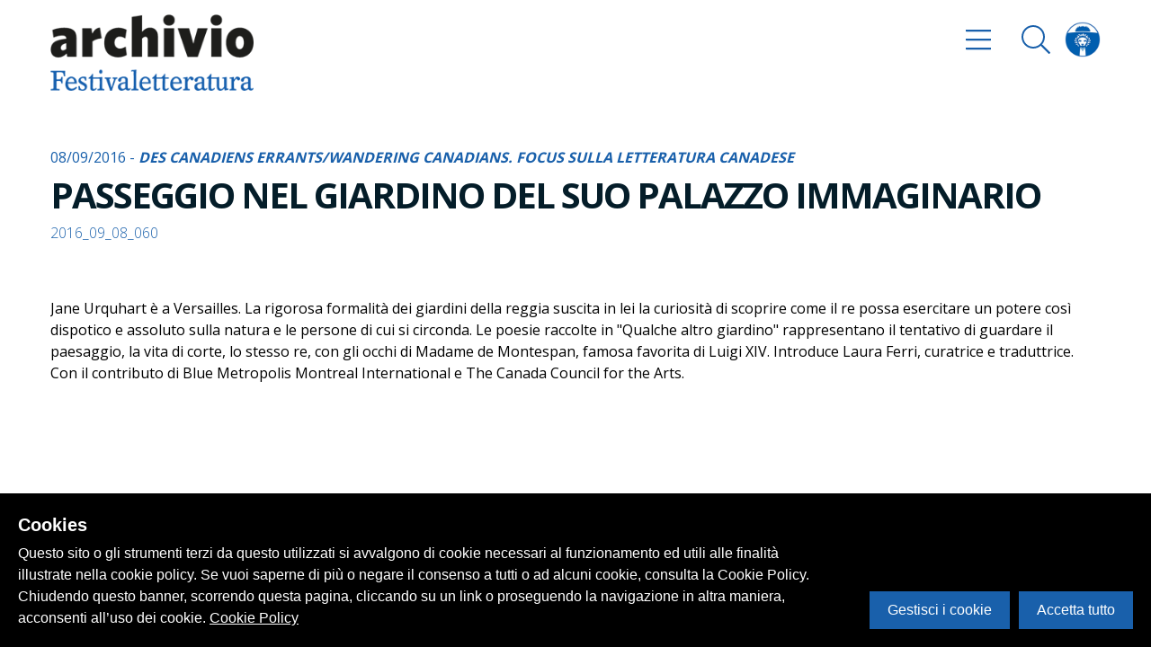

--- FILE ---
content_type: text/html; charset=utf-8
request_url: https://archivio.festivaletteratura.it/occorrenze/6112-passeggio-nel-giardino-del-suo-palazzo-immaginario-des-canadiens-errants-wandering-canadians-focus-sulla-letteratura-canadese-n-2016-09-08-060
body_size: 58385
content:
<!doctype html>
<html data-n-head-ssr data-n-head="">
  <head>
    <title data-n-head="true">PASSEGGIO NEL GIARDINO DEL SUO PALAZZO IMMAGINARIO, Des canadiens errants/wandering canadians. Focus sulla letteratura canadese, n. 2016_09_08_060 - Festivaletteratura</title><meta data-n-head="true" charset="utf-8"/><meta data-n-head="true" name="viewport" content="width=device-width, initial-scale=1"/><meta data-n-head="true" data-hid="description" name="description" content="Festivaletteratura"/><meta data-n-head="true" data-hid="og:title" property="og:title" content="PASSEGGIO NEL GIARDINO DEL SUO PALAZZO IMMAGINARIO, Des canadiens errants/wandering canadians. Focus sulla letteratura canadese, n. 2016_09_08_060"/><meta data-n-head="true" data-hid="og:image" property="og:image" content/><link data-n-head="true" rel="icon" type="image/x-icon" href="/favicon.ico"/><link data-n-head="true" rel="stylesheet" href="https://fonts.googleapis.com/css?family=Open+Sans:300,400,500,700,800"/><link rel="preload" href="/_nuxt/ade6c3306acdcd1c27b5.js" as="script"><link rel="preload" href="/_nuxt/f41e2c37ea069cc82c59.js" as="script"><link rel="preload" href="/_nuxt/69e904e39391da0f35a4.js" as="script"><link rel="preload" href="/_nuxt/da93f56f16839a97ff15.js" as="script"><link rel="preload" href="/_nuxt/91f2d9f554ba1c0152c6.js" as="script"><link rel="preload" href="/_nuxt/e369e340d227103ad73d.js" as="script"><style data-vue-ssr-id="0c001c57:0 06ed08b1:0 1524a7c4:0 e2668f12:0 f83619a2:0 4daad0e4:0 06c955fe:0 3f6f2885:0 a886beaa:0 f7f0b8fe:0 439926d3:0 cf6c7d24:0 52fa5579:0 237d61f3:0 a70ec9c4:0">svg:not(:root).svg-inline--fa {
  overflow: visible;
}

.svg-inline--fa {
  display: inline-block;
  font-size: inherit;
  height: 1em;
  overflow: visible;
  vertical-align: -.125em;
}

.svg-inline--fa.fa-lg {
  vertical-align: -.225em;
}

.svg-inline--fa.fa-w-1 {
  width: .0625em;
}

.svg-inline--fa.fa-w-2 {
  width: .125em;
}

.svg-inline--fa.fa-w-3 {
  width: .1875em;
}

.svg-inline--fa.fa-w-4 {
  width: .25em;
}

.svg-inline--fa.fa-w-5 {
  width: .3125em;
}

.svg-inline--fa.fa-w-6 {
  width: .375em;
}

.svg-inline--fa.fa-w-7 {
  width: .4375em;
}

.svg-inline--fa.fa-w-8 {
  width: .5em;
}

.svg-inline--fa.fa-w-9 {
  width: .5625em;
}

.svg-inline--fa.fa-w-10 {
  width: .625em;
}

.svg-inline--fa.fa-w-11 {
  width: .6875em;
}

.svg-inline--fa.fa-w-12 {
  width: .75em;
}

.svg-inline--fa.fa-w-13 {
  width: .8125em;
}

.svg-inline--fa.fa-w-14 {
  width: .875em;
}

.svg-inline--fa.fa-w-15 {
  width: .9375em;
}

.svg-inline--fa.fa-w-16 {
  width: 1em;
}

.svg-inline--fa.fa-w-17 {
  width: 1.0625em;
}

.svg-inline--fa.fa-w-18 {
  width: 1.125em;
}

.svg-inline--fa.fa-w-19 {
  width: 1.1875em;
}

.svg-inline--fa.fa-w-20 {
  width: 1.25em;
}

.svg-inline--fa.fa-pull-left {
  margin-right: .3em;
  width: auto;
}

.svg-inline--fa.fa-pull-right {
  margin-left: .3em;
  width: auto;
}

.svg-inline--fa.fa-border {
  height: 1.5em;
}

.svg-inline--fa.fa-li {
  width: 2em;
}

.svg-inline--fa.fa-fw {
  width: 1.25em;
}

.fa-layers svg.svg-inline--fa {
  bottom: 0;
  left: 0;
  margin: auto;
  position: absolute;
  right: 0;
  top: 0;
}

.fa-layers {
  display: inline-block;
  height: 1em;
  position: relative;
  text-align: center;
  vertical-align: -.125em;
  width: 1em;
}

.fa-layers svg.svg-inline--fa {
  -webkit-transform-origin: center center;
          transform-origin: center center;
}

.fa-layers-text,
.fa-layers-counter {
  display: inline-block;
  position: absolute;
  text-align: center;
}

.fa-layers-text {
  left: 50%;
  top: 50%;
  -webkit-transform: translate(-50%, -50%);
          transform: translate(-50%, -50%);
  -webkit-transform-origin: center center;
           transform-origin: center center;
}

.fa-layers-counter {
  background-color: #ff253a;
  border-radius: 1em;
  box-sizing: border-box;
  color: #fff;
  height: 1.5em;
  line-height: 1;
  max-width: 5em;
  min-width: 1.5em;
  overflow: hidden;
  padding: .25em;
  right: 0;
  text-overflow: ellipsis;
  top: 0;
  -webkit-transform: scale(.25);
          transform: scale(.25);
  -webkit-transform-origin: top right;
           transform-origin: top right;
}

.fa-layers-bottom-right {
  bottom: 0;
  right: 0;
  top: auto;
  -webkit-transform: scale(.25);
          transform: scale(.25);
  -webkit-transform-origin: bottom right;
           transform-origin: bottom right;
}

.fa-layers-bottom-left {
  bottom: 0;
  left: 0;
  right: auto;
  top: auto;
  -webkit-transform: scale(.25);
          transform: scale(.25);
  -webkit-transform-origin: bottom left;
           transform-origin: bottom left;
}

.fa-layers-top-right {
  right: 0;
  top: 0;
  -webkit-transform: scale(.25);
          transform: scale(.25);
  -webkit-transform-origin: top right;
           transform-origin: top right;
}

.fa-layers-top-left {
  left: 0;
  right: auto;
  top: 0;
  -webkit-transform: scale(.25);
          transform: scale(.25);
  -webkit-transform-origin: top left;
           transform-origin: top left;
}

.fa-lg {
  font-size: 1.33333em;
  line-height: .75em;
  vertical-align: -.0667em;
}

.fa-xs {
  font-size: .75em;
}

.fa-sm {
  font-size: .875em;
}

.fa-1x {
  font-size: 1em;
}

.fa-2x {
  font-size: 2em;
}

.fa-3x {
  font-size: 3em;
}

.fa-4x {
  font-size: 4em;
}

.fa-5x {
  font-size: 5em;
}

.fa-6x {
  font-size: 6em;
}

.fa-7x {
  font-size: 7em;
}

.fa-8x {
  font-size: 8em;
}

.fa-9x {
  font-size: 9em;
}

.fa-10x {
  font-size: 10em;
}

.fa-fw {
  text-align: center;
  width: 1.25em;
}

.fa-ul {
  list-style-type: none;
  margin-left: 2.5em;
  padding-left: 0;
}

.fa-ul > li {
  position: relative;
}

.fa-li {
  left: -2em;
  position: absolute;
  text-align: center;
  width: 2em;
  line-height: inherit;
}

.fa-border {
  border: solid .08em #eee;
  border-radius: .1em;
  padding: .2em .25em .15em;
}

.fa-pull-left {
  float: left;
}

.fa-pull-right {
  float: right;
}

.fa.fa-pull-left,
.fas.fa-pull-left,
.far.fa-pull-left,
.fal.fa-pull-left,
.fab.fa-pull-left {
  margin-right: .3em;
}

.fa.fa-pull-right,
.fas.fa-pull-right,
.far.fa-pull-right,
.fal.fa-pull-right,
.fab.fa-pull-right {
  margin-left: .3em;
}

.fa-spin {
  -webkit-animation: fa-spin 2s infinite linear;
          animation: fa-spin 2s infinite linear;
}

.fa-pulse {
  -webkit-animation: fa-spin 1s infinite steps(8);
          animation: fa-spin 1s infinite steps(8);
}

@-webkit-keyframes fa-spin {
  0% {
    -webkit-transform: rotate(0deg);
            transform: rotate(0deg);
  }

  100% {
    -webkit-transform: rotate(360deg);
            transform: rotate(360deg);
  }
}

@keyframes fa-spin {
  0% {
    -webkit-transform: rotate(0deg);
            transform: rotate(0deg);
  }

  100% {
    -webkit-transform: rotate(360deg);
            transform: rotate(360deg);
  }
}

.fa-rotate-90 {
  -ms-filter: "progid:DXImageTransform.Microsoft.BasicImage(rotation=1)";
  -webkit-transform: rotate(90deg);
          transform: rotate(90deg);
}

.fa-rotate-180 {
  -ms-filter: "progid:DXImageTransform.Microsoft.BasicImage(rotation=2)";
  -webkit-transform: rotate(180deg);
          transform: rotate(180deg);
}

.fa-rotate-270 {
  -ms-filter: "progid:DXImageTransform.Microsoft.BasicImage(rotation=3)";
  -webkit-transform: rotate(270deg);
          transform: rotate(270deg);
}

.fa-flip-horizontal {
  -ms-filter: "progid:DXImageTransform.Microsoft.BasicImage(rotation=0, mirror=1)";
  -webkit-transform: scale(-1, 1);
          transform: scale(-1, 1);
}

.fa-flip-vertical {
  -ms-filter: "progid:DXImageTransform.Microsoft.BasicImage(rotation=2, mirror=1)";
  -webkit-transform: scale(1, -1);
          transform: scale(1, -1);
}

.fa-flip-both,
.fa-flip-horizontal.fa-flip-vertical {
  -ms-filter: "progid:DXImageTransform.Microsoft.BasicImage(rotation=2, mirror=1)";
  -webkit-transform: scale(-1, -1);
          transform: scale(-1, -1);
}

:root .fa-rotate-90,
:root .fa-rotate-180,
:root .fa-rotate-270,
:root .fa-flip-horizontal,
:root .fa-flip-vertical,
:root .fa-flip-both {
  -webkit-filter: none;
          filter: none;
}

.fa-stack {
  display: inline-block;
  height: 2em;
  position: relative;
  width: 2.5em;
}

.fa-stack-1x,
.fa-stack-2x {
  bottom: 0;
  left: 0;
  margin: auto;
  position: absolute;
  right: 0;
  top: 0;
}

.svg-inline--fa.fa-stack-1x {
  height: 1em;
  width: 1.25em;
}

.svg-inline--fa.fa-stack-2x {
  height: 2em;
  width: 2.5em;
}

.fa-inverse {
  color: #fff;
}

.sr-only {
  border: 0;
  clip: rect(0, 0, 0, 0);
  height: 1px;
  margin: -1px;
  overflow: hidden;
  padding: 0;
  position: absolute;
  width: 1px;
}

.sr-only-focusable:active,
.sr-only-focusable:focus {
  clip: auto;
  height: auto;
  margin: 0;
  overflow: visible;
  position: static;
  width: auto;
}

.svg-inline--fa .fa-primary {
  fill: currentColor;
  fill: var(--fa-primary-color, currentColor);
  opacity: 1;
  opacity: 1;
  opacity: var(--fa-primary-opacity, 1);
}

.svg-inline--fa .fa-secondary {
  fill: currentColor;
  fill: var(--fa-secondary-color, currentColor);
  opacity: .4;
  opacity: .4;
  opacity: var(--fa-secondary-opacity, .4);
}

.svg-inline--fa.fa-swap-opacity .fa-primary {
  opacity: .4;
  opacity: .4;
  opacity: var(--fa-secondary-opacity, .4);
}

.svg-inline--fa.fa-swap-opacity .fa-secondary {
  opacity: 1;
  opacity: 1;
  opacity: var(--fa-primary-opacity, 1);
}

.svg-inline--fa mask .fa-primary,
.svg-inline--fa mask .fa-secondary {
  fill: black;
}

.fad.fa-inverse {
  color: #fff;
}

/*! normalize.css v8.0.0 | MIT License | github.com/necolas/normalize.css */

/* Document
   ========================================================================== */

/**
 * 1. Correct the line height in all browsers.
 * 2. Prevent adjustments of font size after orientation changes in iOS.
 */

html {
  line-height: 1.15; /* 1 */
  -webkit-text-size-adjust: 100%; /* 2 */
}

/* Sections
   ========================================================================== */

/**
 * Remove the margin in all browsers.
 */

body {
  margin: 0;
}

/**
 * Correct the font size and margin on `h1` elements within `section` and
 * `article` contexts in Chrome, Firefox, and Safari.
 */

h1 {
  font-size: 2em;
  margin: .67em 0;
}

/* Grouping content
   ========================================================================== */

/**
 * 1. Add the correct box sizing in Firefox.
 * 2. Show the overflow in Edge and IE.
 */

hr {
  box-sizing: content-box; /* 1 */
  height: 0; /* 1 */
  overflow: visible; /* 2 */
}

/**
 * 1. Correct the inheritance and scaling of font size in all browsers.
 * 2. Correct the odd `em` font sizing in all browsers.
 */

pre {
  font-family: monospace, monospace; /* 1 */
  font-size: 1em; /* 2 */
}

/* Text-level semantics
   ========================================================================== */

/**
 * Remove the gray background on active links in IE 10.
 */

a {
  background-color: transparent;
}

/**
 * 1. Remove the bottom border in Chrome 57-
 * 2. Add the correct text decoration in Chrome, Edge, IE, Opera, and Safari.
 */

abbr[title] {
  border-bottom: none; /* 1 */
  text-decoration: underline; /* 2 */
  -webkit-text-decoration: underline dotted;
          text-decoration: underline dotted; /* 2 */
}

/**
 * Add the correct font weight in Chrome, Edge, and Safari.
 */

b,
strong {
  font-weight: bolder;
}

/**
 * 1. Correct the inheritance and scaling of font size in all browsers.
 * 2. Correct the odd `em` font sizing in all browsers.
 */

code,
kbd,
samp {
  font-family: monospace, monospace; /* 1 */
  font-size: 1em; /* 2 */
}

/**
 * Add the correct font size in all browsers.
 */

small {
  font-size: 80%;
}

/**
 * Prevent `sub` and `sup` elements from affecting the line height in
 * all browsers.
 */

sub,
sup {
  font-size: 75%;
  line-height: 0;
  position: relative;
  vertical-align: baseline;
}

sub {
  bottom: -0.25em;
}

sup {
  top: -0.5em;
}

/* Embedded content
   ========================================================================== */

/**
 * Remove the border on images inside links in IE 10.
 */

img {
  border-style: none;
}

/* Forms
   ========================================================================== */

/**
 * 1. Change the font styles in all browsers.
 * 2. Remove the margin in Firefox and Safari.
 */

button,
input,
optgroup,
select,
textarea {
  font-family: inherit; /* 1 */
  font-size: 100%; /* 1 */
  line-height: 1.15; /* 1 */
  margin: 0; /* 2 */
}

/**
 * Show the overflow in IE.
 * 1. Show the overflow in Edge.
 */

button,
input {
  /* 1 */
  overflow: visible;
}

/**
 * Remove the inheritance of text transform in Edge, Firefox, and IE.
 * 1. Remove the inheritance of text transform in Firefox.
 */

button,
select {
  /* 1 */
  text-transform: none;
}

/**
 * Correct the inability to style clickable types in iOS and Safari.
 */

button,
[type="button"],
[type="reset"],
[type="submit"] {
  -webkit-appearance: button;
}

/**
 * Remove the inner border and padding in Firefox.
 */

button::-moz-focus-inner,
[type="button"]::-moz-focus-inner,
[type="reset"]::-moz-focus-inner,
[type="submit"]::-moz-focus-inner {
  border-style: none;
  padding: 0;
}

/**
 * Restore the focus styles unset by the previous rule.
 */

button:-moz-focusring,
[type="button"]:-moz-focusring,
[type="reset"]:-moz-focusring,
[type="submit"]:-moz-focusring {
  outline: 1px dotted ButtonText;
}

/**
 * Correct the padding in Firefox.
 */

fieldset {
  padding: .35em .75em .625em;
}

/**
 * 1. Correct the text wrapping in Edge and IE.
 * 2. Correct the color inheritance from `fieldset` elements in IE.
 * 3. Remove the padding so developers are not caught out when they zero out
 *    `fieldset` elements in all browsers.
 */

legend {
  box-sizing: border-box; /* 1 */
  color: inherit; /* 2 */
  display: table; /* 1 */
  max-width: 100%; /* 1 */
  padding: 0; /* 3 */
  white-space: normal; /* 1 */
}

/**
 * Add the correct vertical alignment in Chrome, Firefox, and Opera.
 */

progress {
  vertical-align: baseline;
}

/**
 * Remove the default vertical scrollbar in IE 10+.
 */

textarea {
  overflow: auto;
}

/**
 * 1. Add the correct box sizing in IE 10.
 * 2. Remove the padding in IE 10.
 */

[type="checkbox"],
[type="radio"] {
  box-sizing: border-box; /* 1 */
  padding: 0; /* 2 */
}

/**
 * Correct the cursor style of increment and decrement buttons in Chrome.
 */

[type="number"]::-webkit-inner-spin-button,
[type="number"]::-webkit-outer-spin-button {
  height: auto;
}

/**
 * 1. Correct the odd appearance in Chrome and Safari.
 * 2. Correct the outline style in Safari.
 */

[type="search"] {
  -webkit-appearance: textfield; /* 1 */
  outline-offset: -2px; /* 2 */
}

/**
 * Remove the inner padding in Chrome and Safari on macOS.
 */

[type="search"]::-webkit-search-decoration {
  -webkit-appearance: none;
}

/**
 * 1. Correct the inability to style clickable types in iOS and Safari.
 * 2. Change font properties to `inherit` in Safari.
 */

::-webkit-file-upload-button {
  -webkit-appearance: button; /* 1 */
  font: inherit; /* 2 */
}

/* Interactive
   ========================================================================== */

/*
 * Add the correct display in Edge, IE 10+, and Firefox.
 */

details {
  display: block;
}

/*
 * Add the correct display in all browsers.
 */

summary {
  display: list-item;
}

/* Misc
   ========================================================================== */

/**
 * Add the correct display in IE 10+.
 */

template {
  display: none;
}

/**
 * Add the correct display in IE 10.
 */

[hidden] {
  display: none;
}

/**
 * Manually forked from SUIT CSS Base: https://github.com/suitcss/base
 * A thin layer on top of normalize.css that provides a starting point more
 * suitable for web applications.
 */

/**
 * 1. Prevent padding and border from affecting element width
 * https://goo.gl/pYtbK7
 * 2. Change the default font family in all browsers (opinionated)
 */

html {
  box-sizing: border-box; /* 1 */
  font-family: sans-serif; /* 2 */
}

*,
*::before,
*::after {
  box-sizing: inherit;
}

/**
 * Removes the default spacing and border for appropriate elements.
 */

blockquote,
dl,
dd,
h1,
h2,
h3,
h4,
h5,
h6,
figure,
p,
pre {
  margin: 0;
}

button {
  background: transparent;
  padding: 0;
}

/**
 * Work around a Firefox/IE bug where the transparent `button` background
 * results in a loss of the default `button` focus styles.
 */

button:focus {
  outline: 1px dotted;
  outline: 5px auto -webkit-focus-ring-color;
}

fieldset {
  margin: 0;
  padding: 0;
}

ol,
ul {
  margin: 0;
}

/**
 * Tailwind custom reset styles
 */

/**
 * Allow adding a border to an element by just adding a border-width.
 *
 * By default, the way the browser specifies that an element should have no
 * border is by setting it's border-style to `none` in the user-agent
 * stylesheet.
 *
 * In order to easily add borders to elements by just setting the `border-width`
 * property, we change the default border-style for all elements to `solid`, and
 * use border-width to hide them instead. This way our `border` utilities only
 * need to set the `border-width` property instead of the entire `border`
 * shorthand, making our border utilities much more straightforward to compose.
 *
 * https://github.com/tailwindcss/tailwindcss/pull/116
 */

*,
*::before,
*::after {
  border-width: 0;
  border-style: solid;
  border-color: #f8f8f8;
}

/**
 * Undo the `border-style: none` reset that Normalize applies to images so that
 * our `border-{width}` utilities have the expected effect.
 *
 * The Normalize reset is unnecessary for us since we default the border-width
 * to 0 on all elements.
 *
 * https://github.com/tailwindcss/tailwindcss/issues/362
 */

img {
  border-style: solid;
}

textarea {
  resize: vertical;
}

img {
  max-width: 100%;
  height: auto;
}

input::-webkit-input-placeholder,
textarea::-webkit-input-placeholder {
  color: inherit;
  opacity: .5;
}

input:-ms-input-placeholder,
textarea:-ms-input-placeholder {
  color: inherit;
  opacity: .5;
}

input::-ms-input-placeholder,
textarea::-ms-input-placeholder {
  color: inherit;
  opacity: .5;
}

input::placeholder,
textarea::placeholder {
  color: inherit;
  opacity: .5;
}

button,
[role="button"] {
  cursor: pointer;
}

table {
  border-collapse: collapse;
}

.container {
  width: 100%;
  margin-right: auto;
  margin-left: auto;
  padding-right: 1rem;
  padding-left: 1rem;
}

@media (min-width: 576px) {
  .container {
    max-width: 576px;
  }
}

@media (min-width: 768px) {
  .container {
    max-width: 768px;
  }
}

@media (min-width: 992px) {
  .container {
    max-width: 992px;
  }
}

@media (min-width: 1200px) {
  .container {
    max-width: 1200px;
  }
}

/* General */

body {
  font-family: Open Sans, system-ui, BlinkMacSystemFont, -apple-system, Segoe UI, Roboto, Oxygen, Ubuntu, Cantarell, Fira Sans, Droid Sans, Helvetica Neue, sans-serif;
}

a {
  color: #1960ab;
  text-decoration: none;
  transition: all 300ms cubic-bezier(.2, 1, .3, 1);
}

a:hover {
  color: #041d29;
}

ul {
  list-style: none;
  padding: 0;
  padding: 0;
}

.cookieControl__ModalContent label[for="functional"] {
  display: none;
}

.cookieControl__BarContainer {
  align-items: center;
  flex-direction: column;
}

@media (min-width: 768px) {
  .cookieControl__BarContainer {
    align-items: flex-end;
    flex-direction: row;
  }
}

@media (max-width: 768px) {
  .cookieControl__Bar p {
    font-size: 13px !important;
  }
}

table {
  width: 100%;
  color: #000;
}

table,
table thead {
  background-color: #fff;
}

table thead {
  border-bottom-width: 1px;
  border-color: #e4e4e4;
}

table thead th {
  padding: .75rem;
  text-align: left;
  font-size: .875rem;
}

table thead th:hover {
  background-color: hsla(0, 0%, 89.4%, .3);
  cursor: pointer;
}

table tbody {
  border-bottom-width: 2px;
  border-color: #e4e4e4;
}

table tbody tr:nth-child(odd) {
  background-color: hsla(0, 0%, 89.4%, .3);
}

table tbody tr td {
  padding: .75rem;
  border-bottom-width: 1px;
  border-color: #fff;
}

/* fade */

.fade-enter-active,
.fade-leave-active {
  transition: opacity .5s;
}

.fade-enter,
.fade-leave-to {
  opacity: 0;
}

/* slideOut */

.slideOut-enter-active,
.slideOut-leave-active {
  transition: all 600ms cubic-bezier(.2, 1, .3, 1);
}

.slideOut-enter,
.slideOut-leave-to {
  -webkit-transform: translateX(100%);
          transform: translateX(100%);
  visibility: hidden;
}

/* slideIn */

.slideIn-enter-active,
.slideIn-leave-active {
  transition: all 600ms cubic-bezier(.2, 1, .3, 1);
}

.slideIn-enter,
.slideIn-leave-to {
  -webkit-transform: translateX(-100%);
          transform: translateX(-100%);
  visibility: hidden;
}

/* slideIn */

.fadeIn-enter-active,
.fadeIn-leave-active {
  transition: all 600ms cubic-bezier(.2, 1, .3, 1);
}

.fadeIn-enter,
.fadeIn-leave-to {
  -webkit-transform: translateX(-50%);
          transform: translateX(-50%);
  opacity: 0;
  visibility: hidden;
}

/* expand */

.expand-enter-active,
.expand-leave-active {
  transition: all 600ms cubic-bezier(.2, 1, .3, 1);
}

.expand-enter-to,
.expand-leave {
  opacity: 1;
  max-height: 1000px;
}

.expand-enter,
.expand-leave-to {
  max-height: 0px;
  opacity: 0;
}

/* pulse  */

@-webkit-keyframes pulse {
  to {
    box-shadow: 0 0 0 30px rgba(25, 96, 171, 0);
  }
}

@keyframes pulse {
  to {
    box-shadow: 0 0 0 30px rgba(25, 96, 171, 0);
  }
}

/* Buttons */

.btn {
  -webkit-appearance: none;
     -moz-appearance: none;
          appearance: none;
  background-color: #1960ab;
  border-radius: 100px;
  padding-left: 1rem;
  padding-right: 1rem;
  padding-top: .5rem;
  padding-bottom: .5rem;
  border-width: 2px;
  border-color: transparent;
  font-size: 1rem;
  color: #fff;
  font-weight: 700;
  line-height: 1.5;
  display: inline-block;
  transition: all 300ms cubic-bezier(.2, 1, .3, 1);
}

.btn .btn__icon {
  margin-left: 1rem;
}

.btn.transparent {
  background-color: transparent;
  border-width: 2px;
  border-color: #1960ab;
  color: #1960ab;
}

.btn.transparent:hover {
  color: #1960ab;
  background-color: #1960ab;
  border-color: transparent;
  color: #fff;
}

.btn:hover {
  color: #fff;
  background-color: transparent;
  border-width: 2px;
  border-color: #1960ab;
  color: #1960ab;
}

.btn:focus {
  outline: 0;
}

.btn:active {
  outline: 0;
  box-shadow: none;
  -webkit-transform: scale(.98);
          transform: scale(.98);
}

.btn.preview {
  background-color: #fff;
  color: #1960ab;
  border-radius: 9999px;
  padding-left: .75rem;
  padding-right: .75rem;
  padding-top: .5rem;
  padding-bottom: .5rem;
}

.homepage__swiper {
  min-height: 60vh;
}

.homepage__swiper .swiper-container {
  overflow: visible;
  height: 100%;
}

.homepage__swiper .swiper-container .homepage__swiper__img {
  position: absolute;
  width: 500px;
  height: 800px;
  top: 50%;
  left: 50%;
  -webkit-transform: translate(-50%, -50%);
          transform: translate(-50%, -50%);
  z-index: -1;
}

.homepage__swiper .swiper-container .homepage__swiper__img figure {
  position: relative;
}

.homepage__swiper .swiper-container .homepage__swiper__img figure .homepage__swiper__img__placeholder,
.homepage__swiper .swiper-container .homepage__swiper__img figure .homepage__swiper__img__placeholder__2 {
  position: absolute;
  width: 100%;
  height: 100%;
  background-color: #1960ab;
  transition: all 300ms cubic-bezier(.2, 1, .3, 1);
  box-shadow: -10px 20px 17.1667px rgba(0, 0, 0, .03);
}

.homepage__swiper .swiper-container .homepage__swiper__img figure img {
  box-shadow: -10px 20px 17.1667px rgba(0, 0, 0, .03);
}

.homepage__swiper .swiper-slide .more {
  overflow: hidden;
}

.homepage__swiper .swiper-slide .more .more__inner {
  transition: all 1000ms cubic-bezier(.2, 1, .3, 1);
  -webkit-transform: translateY(100%);
          transform: translateY(100%);
  opacity: 0;
  will-change: transform opacity;
}

.homepage__swiper .swiper-slide.swiper-slide-active .homepage__swiper__img__placeholder {
  -webkit-transform: rotate(-10deg);
          transform: rotate(-10deg);
}

.homepage__swiper .swiper-slide.swiper-slide-active .homepage__swiper__img__placeholder__2 {
  -webkit-transform: rotate(-20deg);
          transform: rotate(-20deg);
}

.homepage__swiper .swiper-slide.swiper-slide-active:hover .more .more__inner {
  -webkit-transform: translateY(0%);
          transform: translateY(0%);
  opacity: 1;
}

@media (min-width: 768px) {
  .homepage__swiper {
    min-height: 60vh;
  }
}

.year__swiper .swiper-slide {
  width: auto;
  min-width: 60%;
}

.year__swiper .swiper-slide:last-child {
  min-width: 100%;
}

.year__swiper.swiper-container-horizontal >.swiper-scrollbar {
  position: absolute;
  background-color: transparent;
  border-radius: 9999px;
  max-width: 30%;
  bottom: 130px;
  left: 50%;
  -webkit-transform: translateX(-50%);
          transform: translateX(-50%);
  height: 30px;
  z-index: 9999;
}

.year__swiper.swiper-container-horizontal >.swiper-scrollbar .line-el {
  display: inline-block;
  width: 100%;
  vertical-align: middle;
  border-radius: 9999px;
  height: 2px;
  background: rgba(0, 0, 0, 1);
  z-index: 1;
}

.year__swiper.swiper-container-horizontal >.swiper-scrollbar .line-el .line-el__track {
  position: absolute;
  width: 0;
  background-color: #1960ab;
  top: 12px;
  height: 4px;
}

.year__swiper.swiper-container-horizontal >.swiper-scrollbar .drag-el {
  position: absolute;
  left: 0;
  display: inline-block;
  background-color: #1960ab;
  border-radius: 9999px;
  box-shadow: 0 0 0 0 rgba(25, 96, 171, .7);
  cursor: -webkit-grab;
  top: 7px;
  height: 12px;
  -webkit-transform: scale(1);
          transform: scale(1);
  -webkit-animation: pulse 1.2s infinite cubic-bezier(.66, 0, 0, 1);
          animation: pulse 1.2s infinite cubic-bezier(.66, 0, 0, 1);
  will-change: transform;
}

.year__swiper.swiper-container-horizontal >.swiper-scrollbar .drag-el:active {
  box-shadow: none;
  -webkit-transform: scale(1.25);
          transform: scale(1.25);
}

.year__swiper.swiper-container-horizontal >.swiper-scrollbar .drag-el:hover {
  box-shadow: none;
}

.year__swiper.swiper-container-horizontal >.swiper-scrollbar .dot-wrapper {
  width: 100%;
  display: flex;
  position: absolute;
  top: 0;
  justify-content: space-between;
  z-index: 2;
}

.year__swiper.swiper-container-horizontal >.swiper-scrollbar .dot-wrapper .dot {
  background-color: #1960ab;
  display: none;
  border-width: 2px;
  border-color: #fff;
  border-radius: 9999px;
  width: 16px;
  height: 16px;
  margin-top: 8px;
}

@media (min-width: 768px) {
  .year__swiper.swiper-container-horizontal >.swiper-scrollbar {
    max-width: 25%;
    bottom: -10vh;
    left: 0%;
    -webkit-transform: translateX(0);
            transform: translateX(0);
  }
}

.swiper__copertine .swiper-slide {
  position: absolute;
}

.swiper__copertine .swiper-slide img {
  -webkit-transform: scale(.5);
          transform: scale(.5);
}

@media (min-width: 768px) {
  .swiper__copertine .swiper-slide img {
    -webkit-transform: scale(.8);
            transform: scale(.8);
  }
}

@media (min-width: 992px) {
  .swiper__copertine .swiper-slide img {
    -webkit-transform: scale(.9);
            transform: scale(.9);
  }
}

@media (min-width: 1200px) {
  .swiper__copertine .swiper-slide img {
    -webkit-transform: scale(1);
            transform: scale(1);
  }
}

.detail__slider {
  overflow: hidden;
  z-index: 10;
}

.detail__slider .swiper-container {
  overflow: visible;
}

.detail__slider .swiper-container >.swiper-scrollbar {
  position: absolute;
  background-color: transparent;
  border-radius: 9999px;
  max-width: 20%;
  bottom: 0px;
  left: 0;
  height: 30px;
  z-index: 9999;
}

.detail__slider .swiper-container >.swiper-scrollbar .line-el {
  display: inline-block;
  width: 100%;
  vertical-align: middle;
  border-radius: 9999px;
  height: 2px;
  background: rgba(0, 0, 0, 1);
  z-index: 1;
}

.detail__slider .swiper-container >.swiper-scrollbar .drag-el {
  position: absolute;
  left: 0;
  display: inline-block;
  background-color: #1960ab;
  border-radius: 9999px;
  border-width: 6px;
  border-color: #fff;
  cursor: -webkit-grab;
  top: 3px;
  height: 24px;
  will-change: transform;
}

.detail__slider .swiper-container >.swiper-scrollbar .drag-el .drag-sdw {
  position: absolute;
  background-color: #1960ab;
  border-radius: 9999px;
  display: inline-block;
  top: 50%;
  left: 50%;
  -webkit-transform: translate(-50%, -50%);
          transform: translate(-50%, -50%);
  width: 40px;
  height: 24px;
  box-shadow: 0 0 0 0 rgba(255, 0, 0, .5);
  -webkit-animation: pulse 2s infinite;
          animation: pulse 2s infinite;
  will-change: transform;
}

.detail__slider .swiper-container .swiper-wrapper {
  height: 500px;
}

.detail__slider .swiper-container .swiper-slide {
  width: auto;
  max-height: 450px;
}

.detail__slider .swiper-container .swiper-slide figure {
  height: 500px;
}

.detail__slider .swiper-container .swiper-slide figure img {
  max-height: 80%;
}

.swiper-button-prev.swiper-button-prev {
  left: -30px;
}

.swiper-button-next.swiper-button-next {
  right: -30px;
}

/* Typography */

body {
  line-height: 1.5;
}

p {
  line-height: 1.5;
  margin-bottom: .5rem;
}

.page__title {
  font-size: 3rem;
  font-weight: 700;
  color: #1960ab;
  line-height: 1.5;
  letter-spacing: 0;
  margin: 0;
}

.detail__title {
  font-size: 1.5rem;
  font-weight: 700;
  color: #041d29;
  line-height: 1.5;
  letter-spacing: -0.05em;
  margin: 0;
  display: block;
  letter-spacing: -0.05em;
}

.section__title {
  font-size: 1.5rem;
  font-weight: 700;
  color: #041d29;
  line-height: 1.5;
  letter-spacing: 0;
  margin: 0;
}

.section__title--hasNumber {
  font-size: 1rem;
}

.section__title--hasNumber span {
  font-size: 1.875rem;
  font-weight: 300;
  margin-right: .5rem;
}

.lead {
  font-size: 1.125rem;
  line-height: 1.5;
  margin-bottom: 1rem;
}

@media (min-width: 768px) {
  .lead {
    font-size: 1.375rem;
    line-height: 1.5;
    margin-bottom: 1rem;
  }

  .detail__title {
    font-size: 2.5rem;
    letter-spacing: -0.05em;
  }
}

.bg-gradient-black-bottom {
  background: linear-gradient(to bottom, rgba(4, 29, 41, 0) 0%, rgba(4, 29, 41, 1) 90%, rgba(4, 29, 41, 1) 100%);
}

.list-reset {
  list-style: none;
  padding: 0;
}

.appearance-none {
  -webkit-appearance: none;
     -moz-appearance: none;
          appearance: none;
}

.bg-fixed {
  background-attachment: fixed;
}

.bg-local {
  background-attachment: local;
}

.bg-scroll {
  background-attachment: scroll;
}

.bg-transparent {
  background-color: transparent;
}

.bg-black {
  background-color: #041d29;
}

.bg-grey {
  background-color: #f4f4f4;
}

.bg-grey-light {
  background-color: #f8f8f8;
}

.bg-grey-dark {
  background-color: #c0c0c0;
}

.bg-white {
  background-color: #fff;
}

.bg-primary {
  background-color: #1960ab;
}

.bg-secondary {
  background-color: #7e9ec8;
}

.hover\:bg-transparent:hover {
  background-color: transparent;
}

.hover\:bg-black:hover {
  background-color: #041d29;
}

.hover\:bg-grey:hover {
  background-color: #f4f4f4;
}

.hover\:bg-grey-light:hover {
  background-color: #f8f8f8;
}

.hover\:bg-grey-dark:hover {
  background-color: #c0c0c0;
}

.hover\:bg-white:hover {
  background-color: #fff;
}

.hover\:bg-primary:hover {
  background-color: #1960ab;
}

.hover\:bg-secondary:hover {
  background-color: #7e9ec8;
}

.focus\:bg-transparent:focus {
  background-color: transparent;
}

.focus\:bg-black:focus {
  background-color: #041d29;
}

.focus\:bg-grey:focus {
  background-color: #f4f4f4;
}

.focus\:bg-grey-light:focus {
  background-color: #f8f8f8;
}

.focus\:bg-grey-dark:focus {
  background-color: #c0c0c0;
}

.focus\:bg-white:focus {
  background-color: #fff;
}

.focus\:bg-primary:focus {
  background-color: #1960ab;
}

.focus\:bg-secondary:focus {
  background-color: #7e9ec8;
}

.bg-bottom {
  background-position: bottom;
}

.bg-center {
  background-position: center;
}

.bg-left {
  background-position: left;
}

.bg-left-bottom {
  background-position: left bottom;
}

.bg-left-top {
  background-position: left top;
}

.bg-right {
  background-position: right;
}

.bg-right-bottom {
  background-position: right bottom;
}

.bg-right-top {
  background-position: right top;
}

.bg-top {
  background-position: top;
}

.bg-repeat {
  background-repeat: repeat;
}

.bg-no-repeat {
  background-repeat: no-repeat;
}

.bg-repeat-x {
  background-repeat: repeat-x;
}

.bg-repeat-y {
  background-repeat: repeat-y;
}

.bg-auto {
  background-size: auto;
}

.bg-cover {
  background-size: cover;
}

.bg-contain {
  background-size: contain;
}

.border-collapse {
  border-collapse: collapse;
}

.border-separate {
  border-collapse: separate;
}

.border-transparent {
  border-color: transparent;
}

.border-black {
  border-color: #041d29;
}

.border-grey {
  border-color: #f4f4f4;
}

.border-grey-light {
  border-color: #f8f8f8;
}

.border-grey-dark {
  border-color: #c0c0c0;
}

.border-white {
  border-color: #fff;
}

.border-primary {
  border-color: #1960ab;
}

.border-secondary {
  border-color: #7e9ec8;
}

.hover\:border-transparent:hover {
  border-color: transparent;
}

.hover\:border-black:hover {
  border-color: #041d29;
}

.hover\:border-grey:hover {
  border-color: #f4f4f4;
}

.hover\:border-grey-light:hover {
  border-color: #f8f8f8;
}

.hover\:border-grey-dark:hover {
  border-color: #c0c0c0;
}

.hover\:border-white:hover {
  border-color: #fff;
}

.hover\:border-primary:hover {
  border-color: #1960ab;
}

.hover\:border-secondary:hover {
  border-color: #7e9ec8;
}

.focus\:border-transparent:focus {
  border-color: transparent;
}

.focus\:border-black:focus {
  border-color: #041d29;
}

.focus\:border-grey:focus {
  border-color: #f4f4f4;
}

.focus\:border-grey-light:focus {
  border-color: #f8f8f8;
}

.focus\:border-grey-dark:focus {
  border-color: #c0c0c0;
}

.focus\:border-white:focus {
  border-color: #fff;
}

.focus\:border-primary:focus {
  border-color: #1960ab;
}

.focus\:border-secondary:focus {
  border-color: #7e9ec8;
}

.rounded-none {
  border-radius: 0;
}

.rounded-sm {
  border-radius: .125rem;
}

.rounded {
  border-radius: .25rem;
}

.rounded-lg {
  border-radius: .5rem;
}

.rounded-btn {
  border-radius: 100px;
}

.rounded-full {
  border-radius: 9999px;
}

.rounded-t-none {
  border-top-left-radius: 0;
  border-top-right-radius: 0;
}

.rounded-r-none {
  border-top-right-radius: 0;
  border-bottom-right-radius: 0;
}

.rounded-b-none {
  border-bottom-right-radius: 0;
  border-bottom-left-radius: 0;
}

.rounded-l-none {
  border-top-left-radius: 0;
  border-bottom-left-radius: 0;
}

.rounded-t-sm {
  border-top-left-radius: .125rem;
  border-top-right-radius: .125rem;
}

.rounded-r-sm {
  border-top-right-radius: .125rem;
  border-bottom-right-radius: .125rem;
}

.rounded-b-sm {
  border-bottom-right-radius: .125rem;
  border-bottom-left-radius: .125rem;
}

.rounded-l-sm {
  border-top-left-radius: .125rem;
  border-bottom-left-radius: .125rem;
}

.rounded-t {
  border-top-left-radius: .25rem;
  border-top-right-radius: .25rem;
}

.rounded-r {
  border-top-right-radius: .25rem;
  border-bottom-right-radius: .25rem;
}

.rounded-b {
  border-bottom-right-radius: .25rem;
  border-bottom-left-radius: .25rem;
}

.rounded-l {
  border-top-left-radius: .25rem;
  border-bottom-left-radius: .25rem;
}

.rounded-t-lg {
  border-top-left-radius: .5rem;
  border-top-right-radius: .5rem;
}

.rounded-r-lg {
  border-top-right-radius: .5rem;
  border-bottom-right-radius: .5rem;
}

.rounded-b-lg {
  border-bottom-right-radius: .5rem;
  border-bottom-left-radius: .5rem;
}

.rounded-l-lg {
  border-top-left-radius: .5rem;
  border-bottom-left-radius: .5rem;
}

.rounded-t-btn {
  border-top-left-radius: 100px;
  border-top-right-radius: 100px;
}

.rounded-r-btn {
  border-top-right-radius: 100px;
  border-bottom-right-radius: 100px;
}

.rounded-b-btn {
  border-bottom-right-radius: 100px;
  border-bottom-left-radius: 100px;
}

.rounded-l-btn {
  border-top-left-radius: 100px;
  border-bottom-left-radius: 100px;
}

.rounded-t-full {
  border-top-left-radius: 9999px;
  border-top-right-radius: 9999px;
}

.rounded-r-full {
  border-top-right-radius: 9999px;
  border-bottom-right-radius: 9999px;
}

.rounded-b-full {
  border-bottom-right-radius: 9999px;
  border-bottom-left-radius: 9999px;
}

.rounded-l-full {
  border-top-left-radius: 9999px;
  border-bottom-left-radius: 9999px;
}

.rounded-tl-none {
  border-top-left-radius: 0;
}

.rounded-tr-none {
  border-top-right-radius: 0;
}

.rounded-br-none {
  border-bottom-right-radius: 0;
}

.rounded-bl-none {
  border-bottom-left-radius: 0;
}

.rounded-tl-sm {
  border-top-left-radius: .125rem;
}

.rounded-tr-sm {
  border-top-right-radius: .125rem;
}

.rounded-br-sm {
  border-bottom-right-radius: .125rem;
}

.rounded-bl-sm {
  border-bottom-left-radius: .125rem;
}

.rounded-tl {
  border-top-left-radius: .25rem;
}

.rounded-tr {
  border-top-right-radius: .25rem;
}

.rounded-br {
  border-bottom-right-radius: .25rem;
}

.rounded-bl {
  border-bottom-left-radius: .25rem;
}

.rounded-tl-lg {
  border-top-left-radius: .5rem;
}

.rounded-tr-lg {
  border-top-right-radius: .5rem;
}

.rounded-br-lg {
  border-bottom-right-radius: .5rem;
}

.rounded-bl-lg {
  border-bottom-left-radius: .5rem;
}

.rounded-tl-btn {
  border-top-left-radius: 100px;
}

.rounded-tr-btn {
  border-top-right-radius: 100px;
}

.rounded-br-btn {
  border-bottom-right-radius: 100px;
}

.rounded-bl-btn {
  border-bottom-left-radius: 100px;
}

.rounded-tl-full {
  border-top-left-radius: 9999px;
}

.rounded-tr-full {
  border-top-right-radius: 9999px;
}

.rounded-br-full {
  border-bottom-right-radius: 9999px;
}

.rounded-bl-full {
  border-bottom-left-radius: 9999px;
}

.border-solid {
  border-style: solid;
}

.border-dashed {
  border-style: dashed;
}

.border-dotted {
  border-style: dotted;
}

.border-none {
  border-style: none;
}

.border-0 {
  border-width: 0;
}

.border-1 {
  border-width: 1px;
}

.border-2 {
  border-width: 2px;
}

.border-4 {
  border-width: 4px;
}

.border-6 {
  border-width: 6px;
}

.border-8 {
  border-width: 8px;
}

.border {
  border-width: 1px;
}

.border-t-0 {
  border-top-width: 0;
}

.border-r-0 {
  border-right-width: 0;
}

.border-b-0 {
  border-bottom-width: 0;
}

.border-l-0 {
  border-left-width: 0;
}

.border-t-1 {
  border-top-width: 1px;
}

.border-r-1 {
  border-right-width: 1px;
}

.border-b-1 {
  border-bottom-width: 1px;
}

.border-l-1 {
  border-left-width: 1px;
}

.border-t-2 {
  border-top-width: 2px;
}

.border-r-2 {
  border-right-width: 2px;
}

.border-b-2 {
  border-bottom-width: 2px;
}

.border-l-2 {
  border-left-width: 2px;
}

.border-t-4 {
  border-top-width: 4px;
}

.border-r-4 {
  border-right-width: 4px;
}

.border-b-4 {
  border-bottom-width: 4px;
}

.border-l-4 {
  border-left-width: 4px;
}

.border-t-6 {
  border-top-width: 6px;
}

.border-r-6 {
  border-right-width: 6px;
}

.border-b-6 {
  border-bottom-width: 6px;
}

.border-l-6 {
  border-left-width: 6px;
}

.border-t-8 {
  border-top-width: 8px;
}

.border-r-8 {
  border-right-width: 8px;
}

.border-b-8 {
  border-bottom-width: 8px;
}

.border-l-8 {
  border-left-width: 8px;
}

.border-t {
  border-top-width: 1px;
}

.border-r {
  border-right-width: 1px;
}

.border-b {
  border-bottom-width: 1px;
}

.border-l {
  border-left-width: 1px;
}

.cursor-auto {
  cursor: auto;
}

.cursor-default {
  cursor: default;
}

.cursor-pointer {
  cursor: pointer;
}

.cursor-wait {
  cursor: wait;
}

.cursor-move {
  cursor: move;
}

.cursor-not-allowed {
  cursor: not-allowed;
}

.block {
  display: block;
}

.inline-block {
  display: inline-block;
}

.inline {
  display: inline;
}

.table {
  display: table;
}

.table-row {
  display: table-row;
}

.table-cell {
  display: table-cell;
}

.hidden {
  display: none;
}

.flex {
  display: flex;
}

.inline-flex {
  display: inline-flex;
}

.flex-row {
  flex-direction: row;
}

.flex-row-reverse {
  flex-direction: row-reverse;
}

.flex-col {
  flex-direction: column;
}

.flex-col-reverse {
  flex-direction: column-reverse;
}

.flex-wrap {
  flex-wrap: wrap;
}

.flex-wrap-reverse {
  flex-wrap: wrap-reverse;
}

.flex-no-wrap {
  flex-wrap: nowrap;
}

.items-start {
  align-items: flex-start;
}

.items-end {
  align-items: flex-end;
}

.items-center {
  align-items: center;
}

.items-baseline {
  align-items: baseline;
}

.items-stretch {
  align-items: stretch;
}

.self-auto {
  align-self: auto;
}

.self-start {
  align-self: flex-start;
}

.self-end {
  align-self: flex-end;
}

.self-center {
  align-self: center;
}

.self-stretch {
  align-self: stretch;
}

.justify-start {
  justify-content: flex-start;
}

.justify-end {
  justify-content: flex-end;
}

.justify-center {
  justify-content: center;
}

.justify-between {
  justify-content: space-between;
}

.justify-around {
  justify-content: space-around;
}

.content-center {
  align-content: center;
}

.content-start {
  align-content: flex-start;
}

.content-end {
  align-content: flex-end;
}

.content-between {
  align-content: space-between;
}

.content-around {
  align-content: space-around;
}

.flex-1 {
  flex: 1 1 0%;
}

.flex-auto {
  flex: 1 1 auto;
}

.flex-initial {
  flex: 0 1 auto;
}

.flex-none {
  flex: none;
}

.flex-grow {
  flex-grow: 1;
}

.flex-shrink {
  flex-shrink: 1;
}

.flex-no-grow {
  flex-grow: 0;
}

.flex-no-shrink {
  flex-shrink: 0;
}

.float-right {
  float: right;
}

.float-left {
  float: left;
}

.float-none {
  float: none;
}

.clearfix:after {
  content: "";
  display: table;
  clear: both;
}

.font-sans {
  font-family: Open Sans, system-ui, BlinkMacSystemFont, -apple-system, Segoe UI, Roboto, Oxygen, Ubuntu, Cantarell, Fira Sans, Droid Sans, Helvetica Neue, sans-serif;
}

.font-hairline {
  font-weight: 100;
}

.font-thin {
  font-weight: 200;
}

.font-light {
  font-weight: 300;
}

.font-normal {
  font-weight: 400;
}

.font-medium {
  font-weight: 500;
}

.font-semibold {
  font-weight: 600;
}

.font-bold {
  font-weight: 700;
}

.font-extrabold {
  font-weight: 800;
}

.font-black {
  font-weight: 900;
}

.hover\:font-hairline:hover {
  font-weight: 100;
}

.hover\:font-thin:hover {
  font-weight: 200;
}

.hover\:font-light:hover {
  font-weight: 300;
}

.hover\:font-normal:hover {
  font-weight: 400;
}

.hover\:font-medium:hover {
  font-weight: 500;
}

.hover\:font-semibold:hover {
  font-weight: 600;
}

.hover\:font-bold:hover {
  font-weight: 700;
}

.hover\:font-extrabold:hover {
  font-weight: 800;
}

.hover\:font-black:hover {
  font-weight: 900;
}

.focus\:font-hairline:focus {
  font-weight: 100;
}

.focus\:font-thin:focus {
  font-weight: 200;
}

.focus\:font-light:focus {
  font-weight: 300;
}

.focus\:font-normal:focus {
  font-weight: 400;
}

.focus\:font-medium:focus {
  font-weight: 500;
}

.focus\:font-semibold:focus {
  font-weight: 600;
}

.focus\:font-bold:focus {
  font-weight: 700;
}

.focus\:font-extrabold:focus {
  font-weight: 800;
}

.focus\:font-black:focus {
  font-weight: 900;
}

.h-1 {
  height: .25rem;
}

.h-2 {
  height: .5rem;
}

.h-3 {
  height: .75rem;
}

.h-4 {
  height: 1rem;
}

.h-5 {
  height: 1.25rem;
}

.h-6 {
  height: 1.5rem;
}

.h-8 {
  height: 2rem;
}

.h-10 {
  height: 2.5rem;
}

.h-12 {
  height: 3rem;
}

.h-16 {
  height: 4rem;
}

.h-24 {
  height: 6rem;
}

.h-32 {
  height: 8rem;
}

.h-48 {
  height: 12rem;
}

.h-64 {
  height: 16rem;
}

.h-96 {
  height: 24rem;
}

.h-auto {
  height: auto;
}

.h-px {
  height: 1px;
}

.h-full {
  height: 100%;
}

.h-screen-60 {
  height: 60vh;
}

.h-screen-70 {
  height: 70vh;
}

.h-screen-80 {
  height: 80vh;
}

.h-screen-90 {
  height: 90vh;
}

.h-screen {
  height: 100vh;
}

.leading-none {
  line-height: 1;
}

.leading-tight {
  line-height: 1.25;
}

.leading-normal {
  line-height: 1.5;
}

.leading-lead {
  line-height: 1.75;
}

.leading-loose {
  line-height: 2;
}

.m-0 {
  margin: 0;
}

.m-1 {
  margin: .25rem;
}

.m-2 {
  margin: .5rem;
}

.m-3 {
  margin: .75rem;
}

.m-4 {
  margin: 1rem;
}

.m-5 {
  margin: 1.25rem;
}

.m-6 {
  margin: 1.5rem;
}

.m-8 {
  margin: 2rem;
}

.m-10 {
  margin: 2.5rem;
}

.m-12 {
  margin: 3rem;
}

.m-16 {
  margin: 4rem;
}

.m-20 {
  margin: 5rem;
}

.m-24 {
  margin: 6rem;
}

.m-32 {
  margin: 8rem;
}

.m-auto {
  margin: auto;
}

.m-px {
  margin: 1px;
}

.my-0 {
  margin-top: 0;
  margin-bottom: 0;
}

.mx-0 {
  margin-left: 0;
  margin-right: 0;
}

.my-1 {
  margin-top: .25rem;
  margin-bottom: .25rem;
}

.mx-1 {
  margin-left: .25rem;
  margin-right: .25rem;
}

.my-2 {
  margin-top: .5rem;
  margin-bottom: .5rem;
}

.mx-2 {
  margin-left: .5rem;
  margin-right: .5rem;
}

.my-3 {
  margin-top: .75rem;
  margin-bottom: .75rem;
}

.mx-3 {
  margin-left: .75rem;
  margin-right: .75rem;
}

.my-4 {
  margin-top: 1rem;
  margin-bottom: 1rem;
}

.mx-4 {
  margin-left: 1rem;
  margin-right: 1rem;
}

.my-5 {
  margin-top: 1.25rem;
  margin-bottom: 1.25rem;
}

.mx-5 {
  margin-left: 1.25rem;
  margin-right: 1.25rem;
}

.my-6 {
  margin-top: 1.5rem;
  margin-bottom: 1.5rem;
}

.mx-6 {
  margin-left: 1.5rem;
  margin-right: 1.5rem;
}

.my-8 {
  margin-top: 2rem;
  margin-bottom: 2rem;
}

.mx-8 {
  margin-left: 2rem;
  margin-right: 2rem;
}

.my-10 {
  margin-top: 2.5rem;
  margin-bottom: 2.5rem;
}

.mx-10 {
  margin-left: 2.5rem;
  margin-right: 2.5rem;
}

.my-12 {
  margin-top: 3rem;
  margin-bottom: 3rem;
}

.mx-12 {
  margin-left: 3rem;
  margin-right: 3rem;
}

.my-16 {
  margin-top: 4rem;
  margin-bottom: 4rem;
}

.mx-16 {
  margin-left: 4rem;
  margin-right: 4rem;
}

.my-20 {
  margin-top: 5rem;
  margin-bottom: 5rem;
}

.mx-20 {
  margin-left: 5rem;
  margin-right: 5rem;
}

.my-24 {
  margin-top: 6rem;
  margin-bottom: 6rem;
}

.mx-24 {
  margin-left: 6rem;
  margin-right: 6rem;
}

.my-32 {
  margin-top: 8rem;
  margin-bottom: 8rem;
}

.mx-32 {
  margin-left: 8rem;
  margin-right: 8rem;
}

.my-auto {
  margin-top: auto;
  margin-bottom: auto;
}

.mx-auto {
  margin-left: auto;
  margin-right: auto;
}

.my-px {
  margin-top: 1px;
  margin-bottom: 1px;
}

.mx-px {
  margin-left: 1px;
  margin-right: 1px;
}

.mt-0 {
  margin-top: 0;
}

.mr-0 {
  margin-right: 0;
}

.mb-0 {
  margin-bottom: 0;
}

.ml-0 {
  margin-left: 0;
}

.mt-1 {
  margin-top: .25rem;
}

.mr-1 {
  margin-right: .25rem;
}

.mb-1 {
  margin-bottom: .25rem;
}

.ml-1 {
  margin-left: .25rem;
}

.mt-2 {
  margin-top: .5rem;
}

.mr-2 {
  margin-right: .5rem;
}

.mb-2 {
  margin-bottom: .5rem;
}

.ml-2 {
  margin-left: .5rem;
}

.mt-3 {
  margin-top: .75rem;
}

.mr-3 {
  margin-right: .75rem;
}

.mb-3 {
  margin-bottom: .75rem;
}

.ml-3 {
  margin-left: .75rem;
}

.mt-4 {
  margin-top: 1rem;
}

.mr-4 {
  margin-right: 1rem;
}

.mb-4 {
  margin-bottom: 1rem;
}

.ml-4 {
  margin-left: 1rem;
}

.mt-5 {
  margin-top: 1.25rem;
}

.mr-5 {
  margin-right: 1.25rem;
}

.mb-5 {
  margin-bottom: 1.25rem;
}

.ml-5 {
  margin-left: 1.25rem;
}

.mt-6 {
  margin-top: 1.5rem;
}

.mr-6 {
  margin-right: 1.5rem;
}

.mb-6 {
  margin-bottom: 1.5rem;
}

.ml-6 {
  margin-left: 1.5rem;
}

.mt-8 {
  margin-top: 2rem;
}

.mr-8 {
  margin-right: 2rem;
}

.mb-8 {
  margin-bottom: 2rem;
}

.ml-8 {
  margin-left: 2rem;
}

.mt-10 {
  margin-top: 2.5rem;
}

.mr-10 {
  margin-right: 2.5rem;
}

.mb-10 {
  margin-bottom: 2.5rem;
}

.ml-10 {
  margin-left: 2.5rem;
}

.mt-12 {
  margin-top: 3rem;
}

.mr-12 {
  margin-right: 3rem;
}

.mb-12 {
  margin-bottom: 3rem;
}

.ml-12 {
  margin-left: 3rem;
}

.mt-16 {
  margin-top: 4rem;
}

.mr-16 {
  margin-right: 4rem;
}

.mb-16 {
  margin-bottom: 4rem;
}

.ml-16 {
  margin-left: 4rem;
}

.mt-20 {
  margin-top: 5rem;
}

.mr-20 {
  margin-right: 5rem;
}

.mb-20 {
  margin-bottom: 5rem;
}

.ml-20 {
  margin-left: 5rem;
}

.mt-24 {
  margin-top: 6rem;
}

.mr-24 {
  margin-right: 6rem;
}

.mb-24 {
  margin-bottom: 6rem;
}

.ml-24 {
  margin-left: 6rem;
}

.mt-32 {
  margin-top: 8rem;
}

.mr-32 {
  margin-right: 8rem;
}

.mb-32 {
  margin-bottom: 8rem;
}

.ml-32 {
  margin-left: 8rem;
}

.mt-auto {
  margin-top: auto;
}

.mr-auto {
  margin-right: auto;
}

.mb-auto {
  margin-bottom: auto;
}

.ml-auto {
  margin-left: auto;
}

.mt-px {
  margin-top: 1px;
}

.mr-px {
  margin-right: 1px;
}

.mb-px {
  margin-bottom: 1px;
}

.ml-px {
  margin-left: 1px;
}

.max-h-full {
  max-height: 100%;
}

.max-h-screen {
  max-height: 100vh;
}

.max-h-screen-60 {
  max-height: 60vh;
}

.max-w-xs {
  max-width: 20rem;
}

.max-w-sm {
  max-width: 30rem;
}

.max-w-md {
  max-width: 40rem;
}

.max-w-lg {
  max-width: 50rem;
}

.max-w-xl {
  max-width: 60rem;
}

.max-w-2xl {
  max-width: 70rem;
}

.max-w-3xl {
  max-width: 80rem;
}

.max-w-4xl {
  max-width: 90rem;
}

.max-w-5xl {
  max-width: 100rem;
}

.max-w-full {
  max-width: 100%;
}

.max-w-none {
  max-width: none;
}

.min-h-0 {
  min-height: 0;
}

.min-h-48 {
  min-height: 12rem;
}

.min-h-full {
  min-height: 100%;
}

.min-h-screen {
  min-height: 100vh;
}

.min-w-0 {
  min-width: 0;
}

.min-w-full {
  min-width: 100%;
}

.-m-0 {
  margin: 0;
}

.-m-1 {
  margin: -0.25rem;
}

.-m-2 {
  margin: -0.5rem;
}

.-m-3 {
  margin: -0.75rem;
}

.-m-4 {
  margin: -1rem;
}

.-m-5 {
  margin: -1.25rem;
}

.-m-6 {
  margin: -1.5rem;
}

.-m-8 {
  margin: -2rem;
}

.-m-10 {
  margin: -2.5rem;
}

.-m-12 {
  margin: -3rem;
}

.-m-16 {
  margin: -4rem;
}

.-m-20 {
  margin: -5rem;
}

.-m-24 {
  margin: -6rem;
}

.-m-32 {
  margin: -8rem;
}

.-m-px {
  margin: -1px;
}

.-my-0 {
  margin-top: 0;
  margin-bottom: 0;
}

.-mx-0 {
  margin-left: 0;
  margin-right: 0;
}

.-my-1 {
  margin-top: -0.25rem;
  margin-bottom: -0.25rem;
}

.-mx-1 {
  margin-left: -0.25rem;
  margin-right: -0.25rem;
}

.-my-2 {
  margin-top: -0.5rem;
  margin-bottom: -0.5rem;
}

.-mx-2 {
  margin-left: -0.5rem;
  margin-right: -0.5rem;
}

.-my-3 {
  margin-top: -0.75rem;
  margin-bottom: -0.75rem;
}

.-mx-3 {
  margin-left: -0.75rem;
  margin-right: -0.75rem;
}

.-my-4 {
  margin-top: -1rem;
  margin-bottom: -1rem;
}

.-mx-4 {
  margin-left: -1rem;
  margin-right: -1rem;
}

.-my-5 {
  margin-top: -1.25rem;
  margin-bottom: -1.25rem;
}

.-mx-5 {
  margin-left: -1.25rem;
  margin-right: -1.25rem;
}

.-my-6 {
  margin-top: -1.5rem;
  margin-bottom: -1.5rem;
}

.-mx-6 {
  margin-left: -1.5rem;
  margin-right: -1.5rem;
}

.-my-8 {
  margin-top: -2rem;
  margin-bottom: -2rem;
}

.-mx-8 {
  margin-left: -2rem;
  margin-right: -2rem;
}

.-my-10 {
  margin-top: -2.5rem;
  margin-bottom: -2.5rem;
}

.-mx-10 {
  margin-left: -2.5rem;
  margin-right: -2.5rem;
}

.-my-12 {
  margin-top: -3rem;
  margin-bottom: -3rem;
}

.-mx-12 {
  margin-left: -3rem;
  margin-right: -3rem;
}

.-my-16 {
  margin-top: -4rem;
  margin-bottom: -4rem;
}

.-mx-16 {
  margin-left: -4rem;
  margin-right: -4rem;
}

.-my-20 {
  margin-top: -5rem;
  margin-bottom: -5rem;
}

.-mx-20 {
  margin-left: -5rem;
  margin-right: -5rem;
}

.-my-24 {
  margin-top: -6rem;
  margin-bottom: -6rem;
}

.-mx-24 {
  margin-left: -6rem;
  margin-right: -6rem;
}

.-my-32 {
  margin-top: -8rem;
  margin-bottom: -8rem;
}

.-mx-32 {
  margin-left: -8rem;
  margin-right: -8rem;
}

.-my-px {
  margin-top: -1px;
  margin-bottom: -1px;
}

.-mx-px {
  margin-left: -1px;
  margin-right: -1px;
}

.-mt-0 {
  margin-top: 0;
}

.-mr-0 {
  margin-right: 0;
}

.-mb-0 {
  margin-bottom: 0;
}

.-ml-0 {
  margin-left: 0;
}

.-mt-1 {
  margin-top: -0.25rem;
}

.-mr-1 {
  margin-right: -0.25rem;
}

.-mb-1 {
  margin-bottom: -0.25rem;
}

.-ml-1 {
  margin-left: -0.25rem;
}

.-mt-2 {
  margin-top: -0.5rem;
}

.-mr-2 {
  margin-right: -0.5rem;
}

.-mb-2 {
  margin-bottom: -0.5rem;
}

.-ml-2 {
  margin-left: -0.5rem;
}

.-mt-3 {
  margin-top: -0.75rem;
}

.-mr-3 {
  margin-right: -0.75rem;
}

.-mb-3 {
  margin-bottom: -0.75rem;
}

.-ml-3 {
  margin-left: -0.75rem;
}

.-mt-4 {
  margin-top: -1rem;
}

.-mr-4 {
  margin-right: -1rem;
}

.-mb-4 {
  margin-bottom: -1rem;
}

.-ml-4 {
  margin-left: -1rem;
}

.-mt-5 {
  margin-top: -1.25rem;
}

.-mr-5 {
  margin-right: -1.25rem;
}

.-mb-5 {
  margin-bottom: -1.25rem;
}

.-ml-5 {
  margin-left: -1.25rem;
}

.-mt-6 {
  margin-top: -1.5rem;
}

.-mr-6 {
  margin-right: -1.5rem;
}

.-mb-6 {
  margin-bottom: -1.5rem;
}

.-ml-6 {
  margin-left: -1.5rem;
}

.-mt-8 {
  margin-top: -2rem;
}

.-mr-8 {
  margin-right: -2rem;
}

.-mb-8 {
  margin-bottom: -2rem;
}

.-ml-8 {
  margin-left: -2rem;
}

.-mt-10 {
  margin-top: -2.5rem;
}

.-mr-10 {
  margin-right: -2.5rem;
}

.-mb-10 {
  margin-bottom: -2.5rem;
}

.-ml-10 {
  margin-left: -2.5rem;
}

.-mt-12 {
  margin-top: -3rem;
}

.-mr-12 {
  margin-right: -3rem;
}

.-mb-12 {
  margin-bottom: -3rem;
}

.-ml-12 {
  margin-left: -3rem;
}

.-mt-16 {
  margin-top: -4rem;
}

.-mr-16 {
  margin-right: -4rem;
}

.-mb-16 {
  margin-bottom: -4rem;
}

.-ml-16 {
  margin-left: -4rem;
}

.-mt-20 {
  margin-top: -5rem;
}

.-mr-20 {
  margin-right: -5rem;
}

.-mb-20 {
  margin-bottom: -5rem;
}

.-ml-20 {
  margin-left: -5rem;
}

.-mt-24 {
  margin-top: -6rem;
}

.-mr-24 {
  margin-right: -6rem;
}

.-mb-24 {
  margin-bottom: -6rem;
}

.-ml-24 {
  margin-left: -6rem;
}

.-mt-32 {
  margin-top: -8rem;
}

.-mr-32 {
  margin-right: -8rem;
}

.-mb-32 {
  margin-bottom: -8rem;
}

.-ml-32 {
  margin-left: -8rem;
}

.-mt-px {
  margin-top: -1px;
}

.-mr-px {
  margin-right: -1px;
}

.-mb-px {
  margin-bottom: -1px;
}

.-ml-px {
  margin-left: -1px;
}

.opacity-0 {
  opacity: 0;
}

.opacity-25 {
  opacity: .25;
}

.opacity-40 {
  opacity: .4;
}

.opacity-50 {
  opacity: .5;
}

.opacity-60 {
  opacity: .6;
}

.opacity-70 {
  opacity: .7;
}

.opacity-75 {
  opacity: .75;
}

.opacity-90 {
  opacity: .9;
}

.opacity-95 {
  opacity: .95;
}

.opacity-98 {
  opacity: .98;
}

.opacity-100 {
  opacity: 1;
}

.outline-none {
  outline: 0;
}

.focus\:outline-none:focus {
  outline: 0;
}

.overflow-auto {
  overflow: auto;
}

.overflow-hidden {
  overflow: hidden;
}

.overflow-visible {
  overflow: visible;
}

.overflow-scroll {
  overflow: scroll;
}

.overflow-x-auto {
  overflow-x: auto;
}

.overflow-y-auto {
  overflow-y: auto;
}

.overflow-x-hidden {
  overflow-x: hidden;
}

.overflow-y-hidden {
  overflow-y: hidden;
}

.overflow-x-visible {
  overflow-x: visible;
}

.overflow-y-visible {
  overflow-y: visible;
}

.overflow-x-scroll {
  overflow-x: scroll;
}

.overflow-y-scroll {
  overflow-y: scroll;
}

.scrolling-touch {
  -webkit-overflow-scrolling: touch;
}

.scrolling-auto {
  -webkit-overflow-scrolling: auto;
}

.p-0 {
  padding: 0;
}

.p-1 {
  padding: .25rem;
}

.p-2 {
  padding: .5rem;
}

.p-3 {
  padding: .75rem;
}

.p-4 {
  padding: 1rem;
}

.p-5 {
  padding: 1.25rem;
}

.p-6 {
  padding: 1.5rem;
}

.p-8 {
  padding: 2rem;
}

.p-10 {
  padding: 2.5rem;
}

.p-12 {
  padding: 3rem;
}

.p-16 {
  padding: 4rem;
}

.p-20 {
  padding: 5rem;
}

.p-24 {
  padding: 6rem;
}

.p-32 {
  padding: 8rem;
}

.p-px {
  padding: 1px;
}

.p-full {
  padding: 100%;
}

.py-0 {
  padding-top: 0;
  padding-bottom: 0;
}

.px-0 {
  padding-left: 0;
  padding-right: 0;
}

.py-1 {
  padding-top: .25rem;
  padding-bottom: .25rem;
}

.px-1 {
  padding-left: .25rem;
  padding-right: .25rem;
}

.py-2 {
  padding-top: .5rem;
  padding-bottom: .5rem;
}

.px-2 {
  padding-left: .5rem;
  padding-right: .5rem;
}

.py-3 {
  padding-top: .75rem;
  padding-bottom: .75rem;
}

.px-3 {
  padding-left: .75rem;
  padding-right: .75rem;
}

.py-4 {
  padding-top: 1rem;
  padding-bottom: 1rem;
}

.px-4 {
  padding-left: 1rem;
  padding-right: 1rem;
}

.py-5 {
  padding-top: 1.25rem;
  padding-bottom: 1.25rem;
}

.px-5 {
  padding-left: 1.25rem;
  padding-right: 1.25rem;
}

.py-6 {
  padding-top: 1.5rem;
  padding-bottom: 1.5rem;
}

.px-6 {
  padding-left: 1.5rem;
  padding-right: 1.5rem;
}

.py-8 {
  padding-top: 2rem;
  padding-bottom: 2rem;
}

.px-8 {
  padding-left: 2rem;
  padding-right: 2rem;
}

.py-10 {
  padding-top: 2.5rem;
  padding-bottom: 2.5rem;
}

.px-10 {
  padding-left: 2.5rem;
  padding-right: 2.5rem;
}

.py-12 {
  padding-top: 3rem;
  padding-bottom: 3rem;
}

.px-12 {
  padding-left: 3rem;
  padding-right: 3rem;
}

.py-16 {
  padding-top: 4rem;
  padding-bottom: 4rem;
}

.px-16 {
  padding-left: 4rem;
  padding-right: 4rem;
}

.py-20 {
  padding-top: 5rem;
  padding-bottom: 5rem;
}

.px-20 {
  padding-left: 5rem;
  padding-right: 5rem;
}

.py-24 {
  padding-top: 6rem;
  padding-bottom: 6rem;
}

.px-24 {
  padding-left: 6rem;
  padding-right: 6rem;
}

.py-32 {
  padding-top: 8rem;
  padding-bottom: 8rem;
}

.px-32 {
  padding-left: 8rem;
  padding-right: 8rem;
}

.py-px {
  padding-top: 1px;
  padding-bottom: 1px;
}

.px-px {
  padding-left: 1px;
  padding-right: 1px;
}

.py-full {
  padding-top: 100%;
  padding-bottom: 100%;
}

.px-full {
  padding-left: 100%;
  padding-right: 100%;
}

.pt-0 {
  padding-top: 0;
}

.pr-0 {
  padding-right: 0;
}

.pb-0 {
  padding-bottom: 0;
}

.pl-0 {
  padding-left: 0;
}

.pt-1 {
  padding-top: .25rem;
}

.pr-1 {
  padding-right: .25rem;
}

.pb-1 {
  padding-bottom: .25rem;
}

.pl-1 {
  padding-left: .25rem;
}

.pt-2 {
  padding-top: .5rem;
}

.pr-2 {
  padding-right: .5rem;
}

.pb-2 {
  padding-bottom: .5rem;
}

.pl-2 {
  padding-left: .5rem;
}

.pt-3 {
  padding-top: .75rem;
}

.pr-3 {
  padding-right: .75rem;
}

.pb-3 {
  padding-bottom: .75rem;
}

.pl-3 {
  padding-left: .75rem;
}

.pt-4 {
  padding-top: 1rem;
}

.pr-4 {
  padding-right: 1rem;
}

.pb-4 {
  padding-bottom: 1rem;
}

.pl-4 {
  padding-left: 1rem;
}

.pt-5 {
  padding-top: 1.25rem;
}

.pr-5 {
  padding-right: 1.25rem;
}

.pb-5 {
  padding-bottom: 1.25rem;
}

.pl-5 {
  padding-left: 1.25rem;
}

.pt-6 {
  padding-top: 1.5rem;
}

.pr-6 {
  padding-right: 1.5rem;
}

.pb-6 {
  padding-bottom: 1.5rem;
}

.pl-6 {
  padding-left: 1.5rem;
}

.pt-8 {
  padding-top: 2rem;
}

.pr-8 {
  padding-right: 2rem;
}

.pb-8 {
  padding-bottom: 2rem;
}

.pl-8 {
  padding-left: 2rem;
}

.pt-10 {
  padding-top: 2.5rem;
}

.pr-10 {
  padding-right: 2.5rem;
}

.pb-10 {
  padding-bottom: 2.5rem;
}

.pl-10 {
  padding-left: 2.5rem;
}

.pt-12 {
  padding-top: 3rem;
}

.pr-12 {
  padding-right: 3rem;
}

.pb-12 {
  padding-bottom: 3rem;
}

.pl-12 {
  padding-left: 3rem;
}

.pt-16 {
  padding-top: 4rem;
}

.pr-16 {
  padding-right: 4rem;
}

.pb-16 {
  padding-bottom: 4rem;
}

.pl-16 {
  padding-left: 4rem;
}

.pt-20 {
  padding-top: 5rem;
}

.pr-20 {
  padding-right: 5rem;
}

.pb-20 {
  padding-bottom: 5rem;
}

.pl-20 {
  padding-left: 5rem;
}

.pt-24 {
  padding-top: 6rem;
}

.pr-24 {
  padding-right: 6rem;
}

.pb-24 {
  padding-bottom: 6rem;
}

.pl-24 {
  padding-left: 6rem;
}

.pt-32 {
  padding-top: 8rem;
}

.pr-32 {
  padding-right: 8rem;
}

.pb-32 {
  padding-bottom: 8rem;
}

.pl-32 {
  padding-left: 8rem;
}

.pt-px {
  padding-top: 1px;
}

.pr-px {
  padding-right: 1px;
}

.pb-px {
  padding-bottom: 1px;
}

.pl-px {
  padding-left: 1px;
}

.pt-full {
  padding-top: 100%;
}

.pr-full {
  padding-right: 100%;
}

.pb-full {
  padding-bottom: 100%;
}

.pl-full {
  padding-left: 100%;
}

.pointer-events-none {
  pointer-events: none;
}

.pointer-events-auto {
  pointer-events: auto;
}

.static {
  position: static;
}

.fixed {
  position: fixed;
}

.absolute {
  position: absolute;
}

.relative {
  position: relative;
}

.sticky {
  position: -webkit-sticky;
  position: sticky;
}

.pin-none {
  top: auto;
  right: auto;
  bottom: auto;
  left: auto;
}

.pin {
  top: 0;
  right: 0;
  bottom: 0;
  left: 0;
}

.pin-y {
  top: 0;
  bottom: 0;
}

.pin-x {
  right: 0;
  left: 0;
}

.pin-t {
  top: 0;
}

.pin-r {
  right: 0;
}

.pin-b {
  bottom: 0;
}

.pin-l {
  left: 0;
}

.resize-none {
  resize: none;
}

.resize-y {
  resize: vertical;
}

.resize-x {
  resize: horizontal;
}

.resize {
  resize: both;
}

.shadow {
  box-shadow: -10px 20px 17.1667px rgba(0, 0, 0, .03);
}

.shadow-md {
  box-shadow: 0 4px 8px 0 rgba(0, 0, 0, .12), 0 2px 4px 0 rgba(0, 0, 0, .08);
}

.shadow-lg {
  box-shadow: 0 15px 30px 0 rgba(0, 0, 0, .11), 0 5px 15px 0 rgba(0, 0, 0, .08);
}

.shadow-inner {
  box-shadow: inset 0 2px 4px 0 rgba(0, 0, 0, .06);
}

.shadow-outline {
  box-shadow: 0 0 0 3px rgba(52, 144, 220, .5);
}

.shadow-pulse {
  box-shadow: 0 0 0 0 rgba(25, 96, 171, .7);
}

.shadow-none {
  box-shadow: none;
}

.hover\:shadow:hover {
  box-shadow: -10px 20px 17.1667px rgba(0, 0, 0, .03);
}

.hover\:shadow-md:hover {
  box-shadow: 0 4px 8px 0 rgba(0, 0, 0, .12), 0 2px 4px 0 rgba(0, 0, 0, .08);
}

.hover\:shadow-lg:hover {
  box-shadow: 0 15px 30px 0 rgba(0, 0, 0, .11), 0 5px 15px 0 rgba(0, 0, 0, .08);
}

.hover\:shadow-inner:hover {
  box-shadow: inset 0 2px 4px 0 rgba(0, 0, 0, .06);
}

.hover\:shadow-outline:hover {
  box-shadow: 0 0 0 3px rgba(52, 144, 220, .5);
}

.hover\:shadow-pulse:hover {
  box-shadow: 0 0 0 0 rgba(25, 96, 171, .7);
}

.hover\:shadow-none:hover {
  box-shadow: none;
}

.focus\:shadow:focus {
  box-shadow: -10px 20px 17.1667px rgba(0, 0, 0, .03);
}

.focus\:shadow-md:focus {
  box-shadow: 0 4px 8px 0 rgba(0, 0, 0, .12), 0 2px 4px 0 rgba(0, 0, 0, .08);
}

.focus\:shadow-lg:focus {
  box-shadow: 0 15px 30px 0 rgba(0, 0, 0, .11), 0 5px 15px 0 rgba(0, 0, 0, .08);
}

.focus\:shadow-inner:focus {
  box-shadow: inset 0 2px 4px 0 rgba(0, 0, 0, .06);
}

.focus\:shadow-outline:focus {
  box-shadow: 0 0 0 3px rgba(52, 144, 220, .5);
}

.focus\:shadow-pulse:focus {
  box-shadow: 0 0 0 0 rgba(25, 96, 171, .7);
}

.focus\:shadow-none:focus {
  box-shadow: none;
}

.fill-current {
  fill: currentColor;
}

.stroke-current {
  stroke: currentColor;
}

.table-auto {
  table-layout: auto;
}

.table-fixed {
  table-layout: fixed;
}

.text-left {
  text-align: left;
}

.text-center {
  text-align: center;
}

.text-right {
  text-align: right;
}

.text-justify {
  text-align: justify;
}

.text-transparent {
  color: transparent;
}

.text-black {
  color: #041d29;
}

.text-grey {
  color: #f4f4f4;
}

.text-grey-light {
  color: #f8f8f8;
}

.text-grey-dark {
  color: #c0c0c0;
}

.text-white {
  color: #fff;
}

.text-primary {
  color: #1960ab;
}

.text-secondary {
  color: #7e9ec8;
}

.hover\:text-transparent:hover {
  color: transparent;
}

.hover\:text-black:hover {
  color: #041d29;
}

.hover\:text-grey:hover {
  color: #f4f4f4;
}

.hover\:text-grey-light:hover {
  color: #f8f8f8;
}

.hover\:text-grey-dark:hover {
  color: #c0c0c0;
}

.hover\:text-white:hover {
  color: #fff;
}

.hover\:text-primary:hover {
  color: #1960ab;
}

.hover\:text-secondary:hover {
  color: #7e9ec8;
}

.focus\:text-transparent:focus {
  color: transparent;
}

.focus\:text-black:focus {
  color: #041d29;
}

.focus\:text-grey:focus {
  color: #f4f4f4;
}

.focus\:text-grey-light:focus {
  color: #f8f8f8;
}

.focus\:text-grey-dark:focus {
  color: #c0c0c0;
}

.focus\:text-white:focus {
  color: #fff;
}

.focus\:text-primary:focus {
  color: #1960ab;
}

.focus\:text-secondary:focus {
  color: #7e9ec8;
}

.text-xs {
  font-size: .75rem;
}

.text-sm {
  font-size: .875rem;
}

.text-base {
  font-size: 1rem;
}

.text-lg {
  font-size: 1.125rem;
}

.text-xl {
  font-size: 1.25rem;
}

.text-1xl {
  font-size: 1.375rem;
}

.text-2xl {
  font-size: 1.5rem;
}

.text-25xl {
  font-size: 1.625rem;
}

.text-3xl {
  font-size: 1.875rem;
}

.text-4xl {
  font-size: 2.25rem;
}

.text-45xl {
  font-size: 2.5rem;
}

.text-5xl {
  font-size: 3rem;
}

.text-6xl {
  font-size: 3.375rem;
}

.text-10xl {
  font-size: 6.75rem;
}

.text-12xl {
  font-size: 12.5rem;
}

.italic {
  font-style: italic;
}

.roman {
  font-style: normal;
}

.uppercase {
  text-transform: uppercase;
}

.lowercase {
  text-transform: lowercase;
}

.capitalize {
  text-transform: capitalize;
}

.normal-case {
  text-transform: none;
}

.underline {
  text-decoration: underline;
}

.line-through {
  text-decoration: line-through;
}

.no-underline {
  text-decoration: none;
}

.antialiased {
  -webkit-font-smoothing: antialiased;
  -moz-osx-font-smoothing: grayscale;
}

.subpixel-antialiased {
  -webkit-font-smoothing: auto;
  -moz-osx-font-smoothing: auto;
}

.hover\:italic:hover {
  font-style: italic;
}

.hover\:roman:hover {
  font-style: normal;
}

.hover\:uppercase:hover {
  text-transform: uppercase;
}

.hover\:lowercase:hover {
  text-transform: lowercase;
}

.hover\:capitalize:hover {
  text-transform: capitalize;
}

.hover\:normal-case:hover {
  text-transform: none;
}

.hover\:underline:hover {
  text-decoration: underline;
}

.hover\:line-through:hover {
  text-decoration: line-through;
}

.hover\:no-underline:hover {
  text-decoration: none;
}

.hover\:antialiased:hover {
  -webkit-font-smoothing: antialiased;
  -moz-osx-font-smoothing: grayscale;
}

.hover\:subpixel-antialiased:hover {
  -webkit-font-smoothing: auto;
  -moz-osx-font-smoothing: auto;
}

.focus\:italic:focus {
  font-style: italic;
}

.focus\:roman:focus {
  font-style: normal;
}

.focus\:uppercase:focus {
  text-transform: uppercase;
}

.focus\:lowercase:focus {
  text-transform: lowercase;
}

.focus\:capitalize:focus {
  text-transform: capitalize;
}

.focus\:normal-case:focus {
  text-transform: none;
}

.focus\:underline:focus {
  text-decoration: underline;
}

.focus\:line-through:focus {
  text-decoration: line-through;
}

.focus\:no-underline:focus {
  text-decoration: none;
}

.focus\:antialiased:focus {
  -webkit-font-smoothing: antialiased;
  -moz-osx-font-smoothing: grayscale;
}

.focus\:subpixel-antialiased:focus {
  -webkit-font-smoothing: auto;
  -moz-osx-font-smoothing: auto;
}

.tracking-tight {
  letter-spacing: -0.05em;
}

.tracking-normal {
  letter-spacing: 0;
}

.tracking-wide {
  letter-spacing: .05em;
}

.select-none {
  -webkit-user-select: none;
     -moz-user-select: none;
      -ms-user-select: none;
          user-select: none;
}

.select-text {
  -webkit-user-select: text;
     -moz-user-select: text;
      -ms-user-select: text;
          user-select: text;
}

.align-baseline {
  vertical-align: baseline;
}

.align-top {
  vertical-align: top;
}

.align-middle {
  vertical-align: middle;
}

.align-bottom {
  vertical-align: bottom;
}

.align-text-top {
  vertical-align: text-top;
}

.align-text-bottom {
  vertical-align: text-bottom;
}

.visible {
  visibility: visible;
}

.invisible {
  visibility: hidden;
}

.whitespace-normal {
  white-space: normal;
}

.whitespace-no-wrap {
  white-space: nowrap;
}

.whitespace-pre {
  white-space: pre;
}

.whitespace-pre-line {
  white-space: pre-line;
}

.whitespace-pre-wrap {
  white-space: pre-wrap;
}

.break-words {
  word-wrap: break-word;
}

.break-normal {
  word-wrap: normal;
}

.truncate {
  overflow: hidden;
  text-overflow: ellipsis;
  white-space: nowrap;
}

.w-0 {
  width: 0;
}

.w-1 {
  width: .25rem;
}

.w-2 {
  width: .5rem;
}

.w-3 {
  width: .75rem;
}

.w-4 {
  width: 1rem;
}

.w-5 {
  width: 1.25rem;
}

.w-6 {
  width: 1.5rem;
}

.w-8 {
  width: 2rem;
}

.w-10 {
  width: 2.5rem;
}

.w-12 {
  width: 3rem;
}

.w-16 {
  width: 4rem;
}

.w-24 {
  width: 6rem;
}

.w-32 {
  width: 8rem;
}

.w-48 {
  width: 12rem;
}

.w-64 {
  width: 16rem;
}

.w-auto {
  width: auto;
}

.w-px {
  width: 1px;
}

.w-1\/2 {
  width: 50%;
}

.w-1\/3 {
  width: 33.33333%;
}

.w-2\/3 {
  width: 66.66667%;
}

.w-1\/4 {
  width: 25%;
}

.w-3\/4 {
  width: 75%;
}

.w-1\/5 {
  width: 20%;
}

.w-2\/5 {
  width: 40%;
}

.w-3\/5 {
  width: 60%;
}

.w-4\/5 {
  width: 80%;
}

.w-1\/6 {
  width: 16.66667%;
}

.w-5\/6 {
  width: 83.33333%;
}

.w-full {
  width: 100%;
}

.w-screen {
  width: 100vw;
}

.z-0 {
  z-index: 0;
}

.z-10 {
  z-index: 10;
}

.z-20 {
  z-index: 20;
}

.z-30 {
  z-index: 30;
}

.z-40 {
  z-index: 40;
}

.z-50 {
  z-index: 50;
}

.z-99 {
  z-index: 99;
}

.z-auto {
  z-index: auto;
}

.transition-all-300-cb {
  transition: all 300ms cubic-bezier(.2, 1, .3, 1);
}

.transition-all-600-cb {
  transition: all 600ms cubic-bezier(.2, 1, .3, 1);
}

.transition-all-1000-cb {
  transition: all 1000ms cubic-bezier(.2, 1, .3, 1);
}

.text-shadow {
  text-shadow: 0 8px 40px rgba(255, 255, 255, .3);
}

@media (min-width: 576px) {
  .sm\:list-reset {
    list-style: none;
    padding: 0;
  }

  .sm\:appearance-none {
    -webkit-appearance: none;
       -moz-appearance: none;
            appearance: none;
  }

  .sm\:bg-fixed {
    background-attachment: fixed;
  }

  .sm\:bg-local {
    background-attachment: local;
  }

  .sm\:bg-scroll {
    background-attachment: scroll;
  }

  .sm\:bg-transparent {
    background-color: transparent;
  }

  .sm\:bg-black {
    background-color: #041d29;
  }

  .sm\:bg-grey {
    background-color: #f4f4f4;
  }

  .sm\:bg-grey-light {
    background-color: #f8f8f8;
  }

  .sm\:bg-grey-dark {
    background-color: #c0c0c0;
  }

  .sm\:bg-white {
    background-color: #fff;
  }

  .sm\:bg-primary {
    background-color: #1960ab;
  }

  .sm\:bg-secondary {
    background-color: #7e9ec8;
  }

  .sm\:hover\:bg-transparent:hover {
    background-color: transparent;
  }

  .sm\:hover\:bg-black:hover {
    background-color: #041d29;
  }

  .sm\:hover\:bg-grey:hover {
    background-color: #f4f4f4;
  }

  .sm\:hover\:bg-grey-light:hover {
    background-color: #f8f8f8;
  }

  .sm\:hover\:bg-grey-dark:hover {
    background-color: #c0c0c0;
  }

  .sm\:hover\:bg-white:hover {
    background-color: #fff;
  }

  .sm\:hover\:bg-primary:hover {
    background-color: #1960ab;
  }

  .sm\:hover\:bg-secondary:hover {
    background-color: #7e9ec8;
  }

  .sm\:focus\:bg-transparent:focus {
    background-color: transparent;
  }

  .sm\:focus\:bg-black:focus {
    background-color: #041d29;
  }

  .sm\:focus\:bg-grey:focus {
    background-color: #f4f4f4;
  }

  .sm\:focus\:bg-grey-light:focus {
    background-color: #f8f8f8;
  }

  .sm\:focus\:bg-grey-dark:focus {
    background-color: #c0c0c0;
  }

  .sm\:focus\:bg-white:focus {
    background-color: #fff;
  }

  .sm\:focus\:bg-primary:focus {
    background-color: #1960ab;
  }

  .sm\:focus\:bg-secondary:focus {
    background-color: #7e9ec8;
  }

  .sm\:bg-bottom {
    background-position: bottom;
  }

  .sm\:bg-center {
    background-position: center;
  }

  .sm\:bg-left {
    background-position: left;
  }

  .sm\:bg-left-bottom {
    background-position: left bottom;
  }

  .sm\:bg-left-top {
    background-position: left top;
  }

  .sm\:bg-right {
    background-position: right;
  }

  .sm\:bg-right-bottom {
    background-position: right bottom;
  }

  .sm\:bg-right-top {
    background-position: right top;
  }

  .sm\:bg-top {
    background-position: top;
  }

  .sm\:bg-repeat {
    background-repeat: repeat;
  }

  .sm\:bg-no-repeat {
    background-repeat: no-repeat;
  }

  .sm\:bg-repeat-x {
    background-repeat: repeat-x;
  }

  .sm\:bg-repeat-y {
    background-repeat: repeat-y;
  }

  .sm\:bg-auto {
    background-size: auto;
  }

  .sm\:bg-cover {
    background-size: cover;
  }

  .sm\:bg-contain {
    background-size: contain;
  }

  .sm\:border-transparent {
    border-color: transparent;
  }

  .sm\:border-black {
    border-color: #041d29;
  }

  .sm\:border-grey {
    border-color: #f4f4f4;
  }

  .sm\:border-grey-light {
    border-color: #f8f8f8;
  }

  .sm\:border-grey-dark {
    border-color: #c0c0c0;
  }

  .sm\:border-white {
    border-color: #fff;
  }

  .sm\:border-primary {
    border-color: #1960ab;
  }

  .sm\:border-secondary {
    border-color: #7e9ec8;
  }

  .sm\:hover\:border-transparent:hover {
    border-color: transparent;
  }

  .sm\:hover\:border-black:hover {
    border-color: #041d29;
  }

  .sm\:hover\:border-grey:hover {
    border-color: #f4f4f4;
  }

  .sm\:hover\:border-grey-light:hover {
    border-color: #f8f8f8;
  }

  .sm\:hover\:border-grey-dark:hover {
    border-color: #c0c0c0;
  }

  .sm\:hover\:border-white:hover {
    border-color: #fff;
  }

  .sm\:hover\:border-primary:hover {
    border-color: #1960ab;
  }

  .sm\:hover\:border-secondary:hover {
    border-color: #7e9ec8;
  }

  .sm\:focus\:border-transparent:focus {
    border-color: transparent;
  }

  .sm\:focus\:border-black:focus {
    border-color: #041d29;
  }

  .sm\:focus\:border-grey:focus {
    border-color: #f4f4f4;
  }

  .sm\:focus\:border-grey-light:focus {
    border-color: #f8f8f8;
  }

  .sm\:focus\:border-grey-dark:focus {
    border-color: #c0c0c0;
  }

  .sm\:focus\:border-white:focus {
    border-color: #fff;
  }

  .sm\:focus\:border-primary:focus {
    border-color: #1960ab;
  }

  .sm\:focus\:border-secondary:focus {
    border-color: #7e9ec8;
  }

  .sm\:rounded-none {
    border-radius: 0;
  }

  .sm\:rounded-sm {
    border-radius: .125rem;
  }

  .sm\:rounded {
    border-radius: .25rem;
  }

  .sm\:rounded-lg {
    border-radius: .5rem;
  }

  .sm\:rounded-btn {
    border-radius: 100px;
  }

  .sm\:rounded-full {
    border-radius: 9999px;
  }

  .sm\:rounded-t-none {
    border-top-left-radius: 0;
    border-top-right-radius: 0;
  }

  .sm\:rounded-r-none {
    border-top-right-radius: 0;
    border-bottom-right-radius: 0;
  }

  .sm\:rounded-b-none {
    border-bottom-right-radius: 0;
    border-bottom-left-radius: 0;
  }

  .sm\:rounded-l-none {
    border-top-left-radius: 0;
    border-bottom-left-radius: 0;
  }

  .sm\:rounded-t-sm {
    border-top-left-radius: .125rem;
    border-top-right-radius: .125rem;
  }

  .sm\:rounded-r-sm {
    border-top-right-radius: .125rem;
    border-bottom-right-radius: .125rem;
  }

  .sm\:rounded-b-sm {
    border-bottom-right-radius: .125rem;
    border-bottom-left-radius: .125rem;
  }

  .sm\:rounded-l-sm {
    border-top-left-radius: .125rem;
    border-bottom-left-radius: .125rem;
  }

  .sm\:rounded-t {
    border-top-left-radius: .25rem;
    border-top-right-radius: .25rem;
  }

  .sm\:rounded-r {
    border-top-right-radius: .25rem;
    border-bottom-right-radius: .25rem;
  }

  .sm\:rounded-b {
    border-bottom-right-radius: .25rem;
    border-bottom-left-radius: .25rem;
  }

  .sm\:rounded-l {
    border-top-left-radius: .25rem;
    border-bottom-left-radius: .25rem;
  }

  .sm\:rounded-t-lg {
    border-top-left-radius: .5rem;
    border-top-right-radius: .5rem;
  }

  .sm\:rounded-r-lg {
    border-top-right-radius: .5rem;
    border-bottom-right-radius: .5rem;
  }

  .sm\:rounded-b-lg {
    border-bottom-right-radius: .5rem;
    border-bottom-left-radius: .5rem;
  }

  .sm\:rounded-l-lg {
    border-top-left-radius: .5rem;
    border-bottom-left-radius: .5rem;
  }

  .sm\:rounded-t-btn {
    border-top-left-radius: 100px;
    border-top-right-radius: 100px;
  }

  .sm\:rounded-r-btn {
    border-top-right-radius: 100px;
    border-bottom-right-radius: 100px;
  }

  .sm\:rounded-b-btn {
    border-bottom-right-radius: 100px;
    border-bottom-left-radius: 100px;
  }

  .sm\:rounded-l-btn {
    border-top-left-radius: 100px;
    border-bottom-left-radius: 100px;
  }

  .sm\:rounded-t-full {
    border-top-left-radius: 9999px;
    border-top-right-radius: 9999px;
  }

  .sm\:rounded-r-full {
    border-top-right-radius: 9999px;
    border-bottom-right-radius: 9999px;
  }

  .sm\:rounded-b-full {
    border-bottom-right-radius: 9999px;
    border-bottom-left-radius: 9999px;
  }

  .sm\:rounded-l-full {
    border-top-left-radius: 9999px;
    border-bottom-left-radius: 9999px;
  }

  .sm\:rounded-tl-none {
    border-top-left-radius: 0;
  }

  .sm\:rounded-tr-none {
    border-top-right-radius: 0;
  }

  .sm\:rounded-br-none {
    border-bottom-right-radius: 0;
  }

  .sm\:rounded-bl-none {
    border-bottom-left-radius: 0;
  }

  .sm\:rounded-tl-sm {
    border-top-left-radius: .125rem;
  }

  .sm\:rounded-tr-sm {
    border-top-right-radius: .125rem;
  }

  .sm\:rounded-br-sm {
    border-bottom-right-radius: .125rem;
  }

  .sm\:rounded-bl-sm {
    border-bottom-left-radius: .125rem;
  }

  .sm\:rounded-tl {
    border-top-left-radius: .25rem;
  }

  .sm\:rounded-tr {
    border-top-right-radius: .25rem;
  }

  .sm\:rounded-br {
    border-bottom-right-radius: .25rem;
  }

  .sm\:rounded-bl {
    border-bottom-left-radius: .25rem;
  }

  .sm\:rounded-tl-lg {
    border-top-left-radius: .5rem;
  }

  .sm\:rounded-tr-lg {
    border-top-right-radius: .5rem;
  }

  .sm\:rounded-br-lg {
    border-bottom-right-radius: .5rem;
  }

  .sm\:rounded-bl-lg {
    border-bottom-left-radius: .5rem;
  }

  .sm\:rounded-tl-btn {
    border-top-left-radius: 100px;
  }

  .sm\:rounded-tr-btn {
    border-top-right-radius: 100px;
  }

  .sm\:rounded-br-btn {
    border-bottom-right-radius: 100px;
  }

  .sm\:rounded-bl-btn {
    border-bottom-left-radius: 100px;
  }

  .sm\:rounded-tl-full {
    border-top-left-radius: 9999px;
  }

  .sm\:rounded-tr-full {
    border-top-right-radius: 9999px;
  }

  .sm\:rounded-br-full {
    border-bottom-right-radius: 9999px;
  }

  .sm\:rounded-bl-full {
    border-bottom-left-radius: 9999px;
  }

  .sm\:border-solid {
    border-style: solid;
  }

  .sm\:border-dashed {
    border-style: dashed;
  }

  .sm\:border-dotted {
    border-style: dotted;
  }

  .sm\:border-none {
    border-style: none;
  }

  .sm\:border-0 {
    border-width: 0;
  }

  .sm\:border-1 {
    border-width: 1px;
  }

  .sm\:border-2 {
    border-width: 2px;
  }

  .sm\:border-4 {
    border-width: 4px;
  }

  .sm\:border-6 {
    border-width: 6px;
  }

  .sm\:border-8 {
    border-width: 8px;
  }

  .sm\:border {
    border-width: 1px;
  }

  .sm\:border-t-0 {
    border-top-width: 0;
  }

  .sm\:border-r-0 {
    border-right-width: 0;
  }

  .sm\:border-b-0 {
    border-bottom-width: 0;
  }

  .sm\:border-l-0 {
    border-left-width: 0;
  }

  .sm\:border-t-1 {
    border-top-width: 1px;
  }

  .sm\:border-r-1 {
    border-right-width: 1px;
  }

  .sm\:border-b-1 {
    border-bottom-width: 1px;
  }

  .sm\:border-l-1 {
    border-left-width: 1px;
  }

  .sm\:border-t-2 {
    border-top-width: 2px;
  }

  .sm\:border-r-2 {
    border-right-width: 2px;
  }

  .sm\:border-b-2 {
    border-bottom-width: 2px;
  }

  .sm\:border-l-2 {
    border-left-width: 2px;
  }

  .sm\:border-t-4 {
    border-top-width: 4px;
  }

  .sm\:border-r-4 {
    border-right-width: 4px;
  }

  .sm\:border-b-4 {
    border-bottom-width: 4px;
  }

  .sm\:border-l-4 {
    border-left-width: 4px;
  }

  .sm\:border-t-6 {
    border-top-width: 6px;
  }

  .sm\:border-r-6 {
    border-right-width: 6px;
  }

  .sm\:border-b-6 {
    border-bottom-width: 6px;
  }

  .sm\:border-l-6 {
    border-left-width: 6px;
  }

  .sm\:border-t-8 {
    border-top-width: 8px;
  }

  .sm\:border-r-8 {
    border-right-width: 8px;
  }

  .sm\:border-b-8 {
    border-bottom-width: 8px;
  }

  .sm\:border-l-8 {
    border-left-width: 8px;
  }

  .sm\:border-t {
    border-top-width: 1px;
  }

  .sm\:border-r {
    border-right-width: 1px;
  }

  .sm\:border-b {
    border-bottom-width: 1px;
  }

  .sm\:border-l {
    border-left-width: 1px;
  }

  .sm\:cursor-auto {
    cursor: auto;
  }

  .sm\:cursor-default {
    cursor: default;
  }

  .sm\:cursor-pointer {
    cursor: pointer;
  }

  .sm\:cursor-wait {
    cursor: wait;
  }

  .sm\:cursor-move {
    cursor: move;
  }

  .sm\:cursor-not-allowed {
    cursor: not-allowed;
  }

  .sm\:block {
    display: block;
  }

  .sm\:inline-block {
    display: inline-block;
  }

  .sm\:inline {
    display: inline;
  }

  .sm\:table {
    display: table;
  }

  .sm\:table-row {
    display: table-row;
  }

  .sm\:table-cell {
    display: table-cell;
  }

  .sm\:hidden {
    display: none;
  }

  .sm\:flex {
    display: flex;
  }

  .sm\:inline-flex {
    display: inline-flex;
  }

  .sm\:flex-row {
    flex-direction: row;
  }

  .sm\:flex-row-reverse {
    flex-direction: row-reverse;
  }

  .sm\:flex-col {
    flex-direction: column;
  }

  .sm\:flex-col-reverse {
    flex-direction: column-reverse;
  }

  .sm\:flex-wrap {
    flex-wrap: wrap;
  }

  .sm\:flex-wrap-reverse {
    flex-wrap: wrap-reverse;
  }

  .sm\:flex-no-wrap {
    flex-wrap: nowrap;
  }

  .sm\:items-start {
    align-items: flex-start;
  }

  .sm\:items-end {
    align-items: flex-end;
  }

  .sm\:items-center {
    align-items: center;
  }

  .sm\:items-baseline {
    align-items: baseline;
  }

  .sm\:items-stretch {
    align-items: stretch;
  }

  .sm\:self-auto {
    align-self: auto;
  }

  .sm\:self-start {
    align-self: flex-start;
  }

  .sm\:self-end {
    align-self: flex-end;
  }

  .sm\:self-center {
    align-self: center;
  }

  .sm\:self-stretch {
    align-self: stretch;
  }

  .sm\:justify-start {
    justify-content: flex-start;
  }

  .sm\:justify-end {
    justify-content: flex-end;
  }

  .sm\:justify-center {
    justify-content: center;
  }

  .sm\:justify-between {
    justify-content: space-between;
  }

  .sm\:justify-around {
    justify-content: space-around;
  }

  .sm\:content-center {
    align-content: center;
  }

  .sm\:content-start {
    align-content: flex-start;
  }

  .sm\:content-end {
    align-content: flex-end;
  }

  .sm\:content-between {
    align-content: space-between;
  }

  .sm\:content-around {
    align-content: space-around;
  }

  .sm\:flex-1 {
    flex: 1 1 0%;
  }

  .sm\:flex-auto {
    flex: 1 1 auto;
  }

  .sm\:flex-initial {
    flex: 0 1 auto;
  }

  .sm\:flex-none {
    flex: none;
  }

  .sm\:flex-grow {
    flex-grow: 1;
  }

  .sm\:flex-shrink {
    flex-shrink: 1;
  }

  .sm\:flex-no-grow {
    flex-grow: 0;
  }

  .sm\:flex-no-shrink {
    flex-shrink: 0;
  }

  .sm\:float-right {
    float: right;
  }

  .sm\:float-left {
    float: left;
  }

  .sm\:float-none {
    float: none;
  }

  .sm\:clearfix:after {
    content: "";
    display: table;
    clear: both;
  }

  .sm\:font-sans {
    font-family: Open Sans, system-ui, BlinkMacSystemFont, -apple-system, Segoe UI, Roboto, Oxygen, Ubuntu, Cantarell, Fira Sans, Droid Sans, Helvetica Neue, sans-serif;
  }

  .sm\:font-hairline {
    font-weight: 100;
  }

  .sm\:font-thin {
    font-weight: 200;
  }

  .sm\:font-light {
    font-weight: 300;
  }

  .sm\:font-normal {
    font-weight: 400;
  }

  .sm\:font-medium {
    font-weight: 500;
  }

  .sm\:font-semibold {
    font-weight: 600;
  }

  .sm\:font-bold {
    font-weight: 700;
  }

  .sm\:font-extrabold {
    font-weight: 800;
  }

  .sm\:font-black {
    font-weight: 900;
  }

  .sm\:hover\:font-hairline:hover {
    font-weight: 100;
  }

  .sm\:hover\:font-thin:hover {
    font-weight: 200;
  }

  .sm\:hover\:font-light:hover {
    font-weight: 300;
  }

  .sm\:hover\:font-normal:hover {
    font-weight: 400;
  }

  .sm\:hover\:font-medium:hover {
    font-weight: 500;
  }

  .sm\:hover\:font-semibold:hover {
    font-weight: 600;
  }

  .sm\:hover\:font-bold:hover {
    font-weight: 700;
  }

  .sm\:hover\:font-extrabold:hover {
    font-weight: 800;
  }

  .sm\:hover\:font-black:hover {
    font-weight: 900;
  }

  .sm\:focus\:font-hairline:focus {
    font-weight: 100;
  }

  .sm\:focus\:font-thin:focus {
    font-weight: 200;
  }

  .sm\:focus\:font-light:focus {
    font-weight: 300;
  }

  .sm\:focus\:font-normal:focus {
    font-weight: 400;
  }

  .sm\:focus\:font-medium:focus {
    font-weight: 500;
  }

  .sm\:focus\:font-semibold:focus {
    font-weight: 600;
  }

  .sm\:focus\:font-bold:focus {
    font-weight: 700;
  }

  .sm\:focus\:font-extrabold:focus {
    font-weight: 800;
  }

  .sm\:focus\:font-black:focus {
    font-weight: 900;
  }

  .sm\:h-1 {
    height: .25rem;
  }

  .sm\:h-2 {
    height: .5rem;
  }

  .sm\:h-3 {
    height: .75rem;
  }

  .sm\:h-4 {
    height: 1rem;
  }

  .sm\:h-5 {
    height: 1.25rem;
  }

  .sm\:h-6 {
    height: 1.5rem;
  }

  .sm\:h-8 {
    height: 2rem;
  }

  .sm\:h-10 {
    height: 2.5rem;
  }

  .sm\:h-12 {
    height: 3rem;
  }

  .sm\:h-16 {
    height: 4rem;
  }

  .sm\:h-24 {
    height: 6rem;
  }

  .sm\:h-32 {
    height: 8rem;
  }

  .sm\:h-48 {
    height: 12rem;
  }

  .sm\:h-64 {
    height: 16rem;
  }

  .sm\:h-96 {
    height: 24rem;
  }

  .sm\:h-auto {
    height: auto;
  }

  .sm\:h-px {
    height: 1px;
  }

  .sm\:h-full {
    height: 100%;
  }

  .sm\:h-screen-60 {
    height: 60vh;
  }

  .sm\:h-screen-70 {
    height: 70vh;
  }

  .sm\:h-screen-80 {
    height: 80vh;
  }

  .sm\:h-screen-90 {
    height: 90vh;
  }

  .sm\:h-screen {
    height: 100vh;
  }

  .sm\:leading-none {
    line-height: 1;
  }

  .sm\:leading-tight {
    line-height: 1.25;
  }

  .sm\:leading-normal {
    line-height: 1.5;
  }

  .sm\:leading-lead {
    line-height: 1.75;
  }

  .sm\:leading-loose {
    line-height: 2;
  }

  .sm\:m-0 {
    margin: 0;
  }

  .sm\:m-1 {
    margin: .25rem;
  }

  .sm\:m-2 {
    margin: .5rem;
  }

  .sm\:m-3 {
    margin: .75rem;
  }

  .sm\:m-4 {
    margin: 1rem;
  }

  .sm\:m-5 {
    margin: 1.25rem;
  }

  .sm\:m-6 {
    margin: 1.5rem;
  }

  .sm\:m-8 {
    margin: 2rem;
  }

  .sm\:m-10 {
    margin: 2.5rem;
  }

  .sm\:m-12 {
    margin: 3rem;
  }

  .sm\:m-16 {
    margin: 4rem;
  }

  .sm\:m-20 {
    margin: 5rem;
  }

  .sm\:m-24 {
    margin: 6rem;
  }

  .sm\:m-32 {
    margin: 8rem;
  }

  .sm\:m-auto {
    margin: auto;
  }

  .sm\:m-px {
    margin: 1px;
  }

  .sm\:my-0 {
    margin-top: 0;
    margin-bottom: 0;
  }

  .sm\:mx-0 {
    margin-left: 0;
    margin-right: 0;
  }

  .sm\:my-1 {
    margin-top: .25rem;
    margin-bottom: .25rem;
  }

  .sm\:mx-1 {
    margin-left: .25rem;
    margin-right: .25rem;
  }

  .sm\:my-2 {
    margin-top: .5rem;
    margin-bottom: .5rem;
  }

  .sm\:mx-2 {
    margin-left: .5rem;
    margin-right: .5rem;
  }

  .sm\:my-3 {
    margin-top: .75rem;
    margin-bottom: .75rem;
  }

  .sm\:mx-3 {
    margin-left: .75rem;
    margin-right: .75rem;
  }

  .sm\:my-4 {
    margin-top: 1rem;
    margin-bottom: 1rem;
  }

  .sm\:mx-4 {
    margin-left: 1rem;
    margin-right: 1rem;
  }

  .sm\:my-5 {
    margin-top: 1.25rem;
    margin-bottom: 1.25rem;
  }

  .sm\:mx-5 {
    margin-left: 1.25rem;
    margin-right: 1.25rem;
  }

  .sm\:my-6 {
    margin-top: 1.5rem;
    margin-bottom: 1.5rem;
  }

  .sm\:mx-6 {
    margin-left: 1.5rem;
    margin-right: 1.5rem;
  }

  .sm\:my-8 {
    margin-top: 2rem;
    margin-bottom: 2rem;
  }

  .sm\:mx-8 {
    margin-left: 2rem;
    margin-right: 2rem;
  }

  .sm\:my-10 {
    margin-top: 2.5rem;
    margin-bottom: 2.5rem;
  }

  .sm\:mx-10 {
    margin-left: 2.5rem;
    margin-right: 2.5rem;
  }

  .sm\:my-12 {
    margin-top: 3rem;
    margin-bottom: 3rem;
  }

  .sm\:mx-12 {
    margin-left: 3rem;
    margin-right: 3rem;
  }

  .sm\:my-16 {
    margin-top: 4rem;
    margin-bottom: 4rem;
  }

  .sm\:mx-16 {
    margin-left: 4rem;
    margin-right: 4rem;
  }

  .sm\:my-20 {
    margin-top: 5rem;
    margin-bottom: 5rem;
  }

  .sm\:mx-20 {
    margin-left: 5rem;
    margin-right: 5rem;
  }

  .sm\:my-24 {
    margin-top: 6rem;
    margin-bottom: 6rem;
  }

  .sm\:mx-24 {
    margin-left: 6rem;
    margin-right: 6rem;
  }

  .sm\:my-32 {
    margin-top: 8rem;
    margin-bottom: 8rem;
  }

  .sm\:mx-32 {
    margin-left: 8rem;
    margin-right: 8rem;
  }

  .sm\:my-auto {
    margin-top: auto;
    margin-bottom: auto;
  }

  .sm\:mx-auto {
    margin-left: auto;
    margin-right: auto;
  }

  .sm\:my-px {
    margin-top: 1px;
    margin-bottom: 1px;
  }

  .sm\:mx-px {
    margin-left: 1px;
    margin-right: 1px;
  }

  .sm\:mt-0 {
    margin-top: 0;
  }

  .sm\:mr-0 {
    margin-right: 0;
  }

  .sm\:mb-0 {
    margin-bottom: 0;
  }

  .sm\:ml-0 {
    margin-left: 0;
  }

  .sm\:mt-1 {
    margin-top: .25rem;
  }

  .sm\:mr-1 {
    margin-right: .25rem;
  }

  .sm\:mb-1 {
    margin-bottom: .25rem;
  }

  .sm\:ml-1 {
    margin-left: .25rem;
  }

  .sm\:mt-2 {
    margin-top: .5rem;
  }

  .sm\:mr-2 {
    margin-right: .5rem;
  }

  .sm\:mb-2 {
    margin-bottom: .5rem;
  }

  .sm\:ml-2 {
    margin-left: .5rem;
  }

  .sm\:mt-3 {
    margin-top: .75rem;
  }

  .sm\:mr-3 {
    margin-right: .75rem;
  }

  .sm\:mb-3 {
    margin-bottom: .75rem;
  }

  .sm\:ml-3 {
    margin-left: .75rem;
  }

  .sm\:mt-4 {
    margin-top: 1rem;
  }

  .sm\:mr-4 {
    margin-right: 1rem;
  }

  .sm\:mb-4 {
    margin-bottom: 1rem;
  }

  .sm\:ml-4 {
    margin-left: 1rem;
  }

  .sm\:mt-5 {
    margin-top: 1.25rem;
  }

  .sm\:mr-5 {
    margin-right: 1.25rem;
  }

  .sm\:mb-5 {
    margin-bottom: 1.25rem;
  }

  .sm\:ml-5 {
    margin-left: 1.25rem;
  }

  .sm\:mt-6 {
    margin-top: 1.5rem;
  }

  .sm\:mr-6 {
    margin-right: 1.5rem;
  }

  .sm\:mb-6 {
    margin-bottom: 1.5rem;
  }

  .sm\:ml-6 {
    margin-left: 1.5rem;
  }

  .sm\:mt-8 {
    margin-top: 2rem;
  }

  .sm\:mr-8 {
    margin-right: 2rem;
  }

  .sm\:mb-8 {
    margin-bottom: 2rem;
  }

  .sm\:ml-8 {
    margin-left: 2rem;
  }

  .sm\:mt-10 {
    margin-top: 2.5rem;
  }

  .sm\:mr-10 {
    margin-right: 2.5rem;
  }

  .sm\:mb-10 {
    margin-bottom: 2.5rem;
  }

  .sm\:ml-10 {
    margin-left: 2.5rem;
  }

  .sm\:mt-12 {
    margin-top: 3rem;
  }

  .sm\:mr-12 {
    margin-right: 3rem;
  }

  .sm\:mb-12 {
    margin-bottom: 3rem;
  }

  .sm\:ml-12 {
    margin-left: 3rem;
  }

  .sm\:mt-16 {
    margin-top: 4rem;
  }

  .sm\:mr-16 {
    margin-right: 4rem;
  }

  .sm\:mb-16 {
    margin-bottom: 4rem;
  }

  .sm\:ml-16 {
    margin-left: 4rem;
  }

  .sm\:mt-20 {
    margin-top: 5rem;
  }

  .sm\:mr-20 {
    margin-right: 5rem;
  }

  .sm\:mb-20 {
    margin-bottom: 5rem;
  }

  .sm\:ml-20 {
    margin-left: 5rem;
  }

  .sm\:mt-24 {
    margin-top: 6rem;
  }

  .sm\:mr-24 {
    margin-right: 6rem;
  }

  .sm\:mb-24 {
    margin-bottom: 6rem;
  }

  .sm\:ml-24 {
    margin-left: 6rem;
  }

  .sm\:mt-32 {
    margin-top: 8rem;
  }

  .sm\:mr-32 {
    margin-right: 8rem;
  }

  .sm\:mb-32 {
    margin-bottom: 8rem;
  }

  .sm\:ml-32 {
    margin-left: 8rem;
  }

  .sm\:mt-auto {
    margin-top: auto;
  }

  .sm\:mr-auto {
    margin-right: auto;
  }

  .sm\:mb-auto {
    margin-bottom: auto;
  }

  .sm\:ml-auto {
    margin-left: auto;
  }

  .sm\:mt-px {
    margin-top: 1px;
  }

  .sm\:mr-px {
    margin-right: 1px;
  }

  .sm\:mb-px {
    margin-bottom: 1px;
  }

  .sm\:ml-px {
    margin-left: 1px;
  }

  .sm\:max-h-full {
    max-height: 100%;
  }

  .sm\:max-h-screen {
    max-height: 100vh;
  }

  .sm\:max-h-screen-60 {
    max-height: 60vh;
  }

  .sm\:max-w-xs {
    max-width: 20rem;
  }

  .sm\:max-w-sm {
    max-width: 30rem;
  }

  .sm\:max-w-md {
    max-width: 40rem;
  }

  .sm\:max-w-lg {
    max-width: 50rem;
  }

  .sm\:max-w-xl {
    max-width: 60rem;
  }

  .sm\:max-w-2xl {
    max-width: 70rem;
  }

  .sm\:max-w-3xl {
    max-width: 80rem;
  }

  .sm\:max-w-4xl {
    max-width: 90rem;
  }

  .sm\:max-w-5xl {
    max-width: 100rem;
  }

  .sm\:max-w-full {
    max-width: 100%;
  }

  .sm\:max-w-none {
    max-width: none;
  }

  .sm\:min-h-0 {
    min-height: 0;
  }

  .sm\:min-h-48 {
    min-height: 12rem;
  }

  .sm\:min-h-full {
    min-height: 100%;
  }

  .sm\:min-h-screen {
    min-height: 100vh;
  }

  .sm\:min-w-0 {
    min-width: 0;
  }

  .sm\:min-w-full {
    min-width: 100%;
  }

  .sm\:-m-0 {
    margin: 0;
  }

  .sm\:-m-1 {
    margin: -0.25rem;
  }

  .sm\:-m-2 {
    margin: -0.5rem;
  }

  .sm\:-m-3 {
    margin: -0.75rem;
  }

  .sm\:-m-4 {
    margin: -1rem;
  }

  .sm\:-m-5 {
    margin: -1.25rem;
  }

  .sm\:-m-6 {
    margin: -1.5rem;
  }

  .sm\:-m-8 {
    margin: -2rem;
  }

  .sm\:-m-10 {
    margin: -2.5rem;
  }

  .sm\:-m-12 {
    margin: -3rem;
  }

  .sm\:-m-16 {
    margin: -4rem;
  }

  .sm\:-m-20 {
    margin: -5rem;
  }

  .sm\:-m-24 {
    margin: -6rem;
  }

  .sm\:-m-32 {
    margin: -8rem;
  }

  .sm\:-m-px {
    margin: -1px;
  }

  .sm\:-my-0 {
    margin-top: 0;
    margin-bottom: 0;
  }

  .sm\:-mx-0 {
    margin-left: 0;
    margin-right: 0;
  }

  .sm\:-my-1 {
    margin-top: -0.25rem;
    margin-bottom: -0.25rem;
  }

  .sm\:-mx-1 {
    margin-left: -0.25rem;
    margin-right: -0.25rem;
  }

  .sm\:-my-2 {
    margin-top: -0.5rem;
    margin-bottom: -0.5rem;
  }

  .sm\:-mx-2 {
    margin-left: -0.5rem;
    margin-right: -0.5rem;
  }

  .sm\:-my-3 {
    margin-top: -0.75rem;
    margin-bottom: -0.75rem;
  }

  .sm\:-mx-3 {
    margin-left: -0.75rem;
    margin-right: -0.75rem;
  }

  .sm\:-my-4 {
    margin-top: -1rem;
    margin-bottom: -1rem;
  }

  .sm\:-mx-4 {
    margin-left: -1rem;
    margin-right: -1rem;
  }

  .sm\:-my-5 {
    margin-top: -1.25rem;
    margin-bottom: -1.25rem;
  }

  .sm\:-mx-5 {
    margin-left: -1.25rem;
    margin-right: -1.25rem;
  }

  .sm\:-my-6 {
    margin-top: -1.5rem;
    margin-bottom: -1.5rem;
  }

  .sm\:-mx-6 {
    margin-left: -1.5rem;
    margin-right: -1.5rem;
  }

  .sm\:-my-8 {
    margin-top: -2rem;
    margin-bottom: -2rem;
  }

  .sm\:-mx-8 {
    margin-left: -2rem;
    margin-right: -2rem;
  }

  .sm\:-my-10 {
    margin-top: -2.5rem;
    margin-bottom: -2.5rem;
  }

  .sm\:-mx-10 {
    margin-left: -2.5rem;
    margin-right: -2.5rem;
  }

  .sm\:-my-12 {
    margin-top: -3rem;
    margin-bottom: -3rem;
  }

  .sm\:-mx-12 {
    margin-left: -3rem;
    margin-right: -3rem;
  }

  .sm\:-my-16 {
    margin-top: -4rem;
    margin-bottom: -4rem;
  }

  .sm\:-mx-16 {
    margin-left: -4rem;
    margin-right: -4rem;
  }

  .sm\:-my-20 {
    margin-top: -5rem;
    margin-bottom: -5rem;
  }

  .sm\:-mx-20 {
    margin-left: -5rem;
    margin-right: -5rem;
  }

  .sm\:-my-24 {
    margin-top: -6rem;
    margin-bottom: -6rem;
  }

  .sm\:-mx-24 {
    margin-left: -6rem;
    margin-right: -6rem;
  }

  .sm\:-my-32 {
    margin-top: -8rem;
    margin-bottom: -8rem;
  }

  .sm\:-mx-32 {
    margin-left: -8rem;
    margin-right: -8rem;
  }

  .sm\:-my-px {
    margin-top: -1px;
    margin-bottom: -1px;
  }

  .sm\:-mx-px {
    margin-left: -1px;
    margin-right: -1px;
  }

  .sm\:-mt-0 {
    margin-top: 0;
  }

  .sm\:-mr-0 {
    margin-right: 0;
  }

  .sm\:-mb-0 {
    margin-bottom: 0;
  }

  .sm\:-ml-0 {
    margin-left: 0;
  }

  .sm\:-mt-1 {
    margin-top: -0.25rem;
  }

  .sm\:-mr-1 {
    margin-right: -0.25rem;
  }

  .sm\:-mb-1 {
    margin-bottom: -0.25rem;
  }

  .sm\:-ml-1 {
    margin-left: -0.25rem;
  }

  .sm\:-mt-2 {
    margin-top: -0.5rem;
  }

  .sm\:-mr-2 {
    margin-right: -0.5rem;
  }

  .sm\:-mb-2 {
    margin-bottom: -0.5rem;
  }

  .sm\:-ml-2 {
    margin-left: -0.5rem;
  }

  .sm\:-mt-3 {
    margin-top: -0.75rem;
  }

  .sm\:-mr-3 {
    margin-right: -0.75rem;
  }

  .sm\:-mb-3 {
    margin-bottom: -0.75rem;
  }

  .sm\:-ml-3 {
    margin-left: -0.75rem;
  }

  .sm\:-mt-4 {
    margin-top: -1rem;
  }

  .sm\:-mr-4 {
    margin-right: -1rem;
  }

  .sm\:-mb-4 {
    margin-bottom: -1rem;
  }

  .sm\:-ml-4 {
    margin-left: -1rem;
  }

  .sm\:-mt-5 {
    margin-top: -1.25rem;
  }

  .sm\:-mr-5 {
    margin-right: -1.25rem;
  }

  .sm\:-mb-5 {
    margin-bottom: -1.25rem;
  }

  .sm\:-ml-5 {
    margin-left: -1.25rem;
  }

  .sm\:-mt-6 {
    margin-top: -1.5rem;
  }

  .sm\:-mr-6 {
    margin-right: -1.5rem;
  }

  .sm\:-mb-6 {
    margin-bottom: -1.5rem;
  }

  .sm\:-ml-6 {
    margin-left: -1.5rem;
  }

  .sm\:-mt-8 {
    margin-top: -2rem;
  }

  .sm\:-mr-8 {
    margin-right: -2rem;
  }

  .sm\:-mb-8 {
    margin-bottom: -2rem;
  }

  .sm\:-ml-8 {
    margin-left: -2rem;
  }

  .sm\:-mt-10 {
    margin-top: -2.5rem;
  }

  .sm\:-mr-10 {
    margin-right: -2.5rem;
  }

  .sm\:-mb-10 {
    margin-bottom: -2.5rem;
  }

  .sm\:-ml-10 {
    margin-left: -2.5rem;
  }

  .sm\:-mt-12 {
    margin-top: -3rem;
  }

  .sm\:-mr-12 {
    margin-right: -3rem;
  }

  .sm\:-mb-12 {
    margin-bottom: -3rem;
  }

  .sm\:-ml-12 {
    margin-left: -3rem;
  }

  .sm\:-mt-16 {
    margin-top: -4rem;
  }

  .sm\:-mr-16 {
    margin-right: -4rem;
  }

  .sm\:-mb-16 {
    margin-bottom: -4rem;
  }

  .sm\:-ml-16 {
    margin-left: -4rem;
  }

  .sm\:-mt-20 {
    margin-top: -5rem;
  }

  .sm\:-mr-20 {
    margin-right: -5rem;
  }

  .sm\:-mb-20 {
    margin-bottom: -5rem;
  }

  .sm\:-ml-20 {
    margin-left: -5rem;
  }

  .sm\:-mt-24 {
    margin-top: -6rem;
  }

  .sm\:-mr-24 {
    margin-right: -6rem;
  }

  .sm\:-mb-24 {
    margin-bottom: -6rem;
  }

  .sm\:-ml-24 {
    margin-left: -6rem;
  }

  .sm\:-mt-32 {
    margin-top: -8rem;
  }

  .sm\:-mr-32 {
    margin-right: -8rem;
  }

  .sm\:-mb-32 {
    margin-bottom: -8rem;
  }

  .sm\:-ml-32 {
    margin-left: -8rem;
  }

  .sm\:-mt-px {
    margin-top: -1px;
  }

  .sm\:-mr-px {
    margin-right: -1px;
  }

  .sm\:-mb-px {
    margin-bottom: -1px;
  }

  .sm\:-ml-px {
    margin-left: -1px;
  }

  .sm\:opacity-0 {
    opacity: 0;
  }

  .sm\:opacity-25 {
    opacity: .25;
  }

  .sm\:opacity-40 {
    opacity: .4;
  }

  .sm\:opacity-50 {
    opacity: .5;
  }

  .sm\:opacity-60 {
    opacity: .6;
  }

  .sm\:opacity-70 {
    opacity: .7;
  }

  .sm\:opacity-75 {
    opacity: .75;
  }

  .sm\:opacity-90 {
    opacity: .9;
  }

  .sm\:opacity-95 {
    opacity: .95;
  }

  .sm\:opacity-98 {
    opacity: .98;
  }

  .sm\:opacity-100 {
    opacity: 1;
  }

  .sm\:overflow-auto {
    overflow: auto;
  }

  .sm\:overflow-hidden {
    overflow: hidden;
  }

  .sm\:overflow-visible {
    overflow: visible;
  }

  .sm\:overflow-scroll {
    overflow: scroll;
  }

  .sm\:overflow-x-auto {
    overflow-x: auto;
  }

  .sm\:overflow-y-auto {
    overflow-y: auto;
  }

  .sm\:overflow-x-hidden {
    overflow-x: hidden;
  }

  .sm\:overflow-y-hidden {
    overflow-y: hidden;
  }

  .sm\:overflow-x-visible {
    overflow-x: visible;
  }

  .sm\:overflow-y-visible {
    overflow-y: visible;
  }

  .sm\:overflow-x-scroll {
    overflow-x: scroll;
  }

  .sm\:overflow-y-scroll {
    overflow-y: scroll;
  }

  .sm\:scrolling-touch {
    -webkit-overflow-scrolling: touch;
  }

  .sm\:scrolling-auto {
    -webkit-overflow-scrolling: auto;
  }

  .sm\:p-0 {
    padding: 0;
  }

  .sm\:p-1 {
    padding: .25rem;
  }

  .sm\:p-2 {
    padding: .5rem;
  }

  .sm\:p-3 {
    padding: .75rem;
  }

  .sm\:p-4 {
    padding: 1rem;
  }

  .sm\:p-5 {
    padding: 1.25rem;
  }

  .sm\:p-6 {
    padding: 1.5rem;
  }

  .sm\:p-8 {
    padding: 2rem;
  }

  .sm\:p-10 {
    padding: 2.5rem;
  }

  .sm\:p-12 {
    padding: 3rem;
  }

  .sm\:p-16 {
    padding: 4rem;
  }

  .sm\:p-20 {
    padding: 5rem;
  }

  .sm\:p-24 {
    padding: 6rem;
  }

  .sm\:p-32 {
    padding: 8rem;
  }

  .sm\:p-px {
    padding: 1px;
  }

  .sm\:p-full {
    padding: 100%;
  }

  .sm\:py-0 {
    padding-top: 0;
    padding-bottom: 0;
  }

  .sm\:px-0 {
    padding-left: 0;
    padding-right: 0;
  }

  .sm\:py-1 {
    padding-top: .25rem;
    padding-bottom: .25rem;
  }

  .sm\:px-1 {
    padding-left: .25rem;
    padding-right: .25rem;
  }

  .sm\:py-2 {
    padding-top: .5rem;
    padding-bottom: .5rem;
  }

  .sm\:px-2 {
    padding-left: .5rem;
    padding-right: .5rem;
  }

  .sm\:py-3 {
    padding-top: .75rem;
    padding-bottom: .75rem;
  }

  .sm\:px-3 {
    padding-left: .75rem;
    padding-right: .75rem;
  }

  .sm\:py-4 {
    padding-top: 1rem;
    padding-bottom: 1rem;
  }

  .sm\:px-4 {
    padding-left: 1rem;
    padding-right: 1rem;
  }

  .sm\:py-5 {
    padding-top: 1.25rem;
    padding-bottom: 1.25rem;
  }

  .sm\:px-5 {
    padding-left: 1.25rem;
    padding-right: 1.25rem;
  }

  .sm\:py-6 {
    padding-top: 1.5rem;
    padding-bottom: 1.5rem;
  }

  .sm\:px-6 {
    padding-left: 1.5rem;
    padding-right: 1.5rem;
  }

  .sm\:py-8 {
    padding-top: 2rem;
    padding-bottom: 2rem;
  }

  .sm\:px-8 {
    padding-left: 2rem;
    padding-right: 2rem;
  }

  .sm\:py-10 {
    padding-top: 2.5rem;
    padding-bottom: 2.5rem;
  }

  .sm\:px-10 {
    padding-left: 2.5rem;
    padding-right: 2.5rem;
  }

  .sm\:py-12 {
    padding-top: 3rem;
    padding-bottom: 3rem;
  }

  .sm\:px-12 {
    padding-left: 3rem;
    padding-right: 3rem;
  }

  .sm\:py-16 {
    padding-top: 4rem;
    padding-bottom: 4rem;
  }

  .sm\:px-16 {
    padding-left: 4rem;
    padding-right: 4rem;
  }

  .sm\:py-20 {
    padding-top: 5rem;
    padding-bottom: 5rem;
  }

  .sm\:px-20 {
    padding-left: 5rem;
    padding-right: 5rem;
  }

  .sm\:py-24 {
    padding-top: 6rem;
    padding-bottom: 6rem;
  }

  .sm\:px-24 {
    padding-left: 6rem;
    padding-right: 6rem;
  }

  .sm\:py-32 {
    padding-top: 8rem;
    padding-bottom: 8rem;
  }

  .sm\:px-32 {
    padding-left: 8rem;
    padding-right: 8rem;
  }

  .sm\:py-px {
    padding-top: 1px;
    padding-bottom: 1px;
  }

  .sm\:px-px {
    padding-left: 1px;
    padding-right: 1px;
  }

  .sm\:py-full {
    padding-top: 100%;
    padding-bottom: 100%;
  }

  .sm\:px-full {
    padding-left: 100%;
    padding-right: 100%;
  }

  .sm\:pt-0 {
    padding-top: 0;
  }

  .sm\:pr-0 {
    padding-right: 0;
  }

  .sm\:pb-0 {
    padding-bottom: 0;
  }

  .sm\:pl-0 {
    padding-left: 0;
  }

  .sm\:pt-1 {
    padding-top: .25rem;
  }

  .sm\:pr-1 {
    padding-right: .25rem;
  }

  .sm\:pb-1 {
    padding-bottom: .25rem;
  }

  .sm\:pl-1 {
    padding-left: .25rem;
  }

  .sm\:pt-2 {
    padding-top: .5rem;
  }

  .sm\:pr-2 {
    padding-right: .5rem;
  }

  .sm\:pb-2 {
    padding-bottom: .5rem;
  }

  .sm\:pl-2 {
    padding-left: .5rem;
  }

  .sm\:pt-3 {
    padding-top: .75rem;
  }

  .sm\:pr-3 {
    padding-right: .75rem;
  }

  .sm\:pb-3 {
    padding-bottom: .75rem;
  }

  .sm\:pl-3 {
    padding-left: .75rem;
  }

  .sm\:pt-4 {
    padding-top: 1rem;
  }

  .sm\:pr-4 {
    padding-right: 1rem;
  }

  .sm\:pb-4 {
    padding-bottom: 1rem;
  }

  .sm\:pl-4 {
    padding-left: 1rem;
  }

  .sm\:pt-5 {
    padding-top: 1.25rem;
  }

  .sm\:pr-5 {
    padding-right: 1.25rem;
  }

  .sm\:pb-5 {
    padding-bottom: 1.25rem;
  }

  .sm\:pl-5 {
    padding-left: 1.25rem;
  }

  .sm\:pt-6 {
    padding-top: 1.5rem;
  }

  .sm\:pr-6 {
    padding-right: 1.5rem;
  }

  .sm\:pb-6 {
    padding-bottom: 1.5rem;
  }

  .sm\:pl-6 {
    padding-left: 1.5rem;
  }

  .sm\:pt-8 {
    padding-top: 2rem;
  }

  .sm\:pr-8 {
    padding-right: 2rem;
  }

  .sm\:pb-8 {
    padding-bottom: 2rem;
  }

  .sm\:pl-8 {
    padding-left: 2rem;
  }

  .sm\:pt-10 {
    padding-top: 2.5rem;
  }

  .sm\:pr-10 {
    padding-right: 2.5rem;
  }

  .sm\:pb-10 {
    padding-bottom: 2.5rem;
  }

  .sm\:pl-10 {
    padding-left: 2.5rem;
  }

  .sm\:pt-12 {
    padding-top: 3rem;
  }

  .sm\:pr-12 {
    padding-right: 3rem;
  }

  .sm\:pb-12 {
    padding-bottom: 3rem;
  }

  .sm\:pl-12 {
    padding-left: 3rem;
  }

  .sm\:pt-16 {
    padding-top: 4rem;
  }

  .sm\:pr-16 {
    padding-right: 4rem;
  }

  .sm\:pb-16 {
    padding-bottom: 4rem;
  }

  .sm\:pl-16 {
    padding-left: 4rem;
  }

  .sm\:pt-20 {
    padding-top: 5rem;
  }

  .sm\:pr-20 {
    padding-right: 5rem;
  }

  .sm\:pb-20 {
    padding-bottom: 5rem;
  }

  .sm\:pl-20 {
    padding-left: 5rem;
  }

  .sm\:pt-24 {
    padding-top: 6rem;
  }

  .sm\:pr-24 {
    padding-right: 6rem;
  }

  .sm\:pb-24 {
    padding-bottom: 6rem;
  }

  .sm\:pl-24 {
    padding-left: 6rem;
  }

  .sm\:pt-32 {
    padding-top: 8rem;
  }

  .sm\:pr-32 {
    padding-right: 8rem;
  }

  .sm\:pb-32 {
    padding-bottom: 8rem;
  }

  .sm\:pl-32 {
    padding-left: 8rem;
  }

  .sm\:pt-px {
    padding-top: 1px;
  }

  .sm\:pr-px {
    padding-right: 1px;
  }

  .sm\:pb-px {
    padding-bottom: 1px;
  }

  .sm\:pl-px {
    padding-left: 1px;
  }

  .sm\:pt-full {
    padding-top: 100%;
  }

  .sm\:pr-full {
    padding-right: 100%;
  }

  .sm\:pb-full {
    padding-bottom: 100%;
  }

  .sm\:pl-full {
    padding-left: 100%;
  }

  .sm\:pointer-events-none {
    pointer-events: none;
  }

  .sm\:pointer-events-auto {
    pointer-events: auto;
  }

  .sm\:static {
    position: static;
  }

  .sm\:fixed {
    position: fixed;
  }

  .sm\:absolute {
    position: absolute;
  }

  .sm\:relative {
    position: relative;
  }

  .sm\:sticky {
    position: -webkit-sticky;
    position: sticky;
  }

  .sm\:pin-none {
    top: auto;
    right: auto;
    bottom: auto;
    left: auto;
  }

  .sm\:pin {
    top: 0;
    right: 0;
    bottom: 0;
    left: 0;
  }

  .sm\:pin-y {
    top: 0;
    bottom: 0;
  }

  .sm\:pin-x {
    right: 0;
    left: 0;
  }

  .sm\:pin-t {
    top: 0;
  }

  .sm\:pin-r {
    right: 0;
  }

  .sm\:pin-b {
    bottom: 0;
  }

  .sm\:pin-l {
    left: 0;
  }

  .sm\:resize-none {
    resize: none;
  }

  .sm\:resize-y {
    resize: vertical;
  }

  .sm\:resize-x {
    resize: horizontal;
  }

  .sm\:resize {
    resize: both;
  }

  .sm\:shadow {
    box-shadow: -10px 20px 17.1667px rgba(0, 0, 0, .03);
  }

  .sm\:shadow-md {
    box-shadow: 0 4px 8px 0 rgba(0, 0, 0, .12), 0 2px 4px 0 rgba(0, 0, 0, .08);
  }

  .sm\:shadow-lg {
    box-shadow: 0 15px 30px 0 rgba(0, 0, 0, .11), 0 5px 15px 0 rgba(0, 0, 0, .08);
  }

  .sm\:shadow-inner {
    box-shadow: inset 0 2px 4px 0 rgba(0, 0, 0, .06);
  }

  .sm\:shadow-outline {
    box-shadow: 0 0 0 3px rgba(52, 144, 220, .5);
  }

  .sm\:shadow-pulse {
    box-shadow: 0 0 0 0 rgba(25, 96, 171, .7);
  }

  .sm\:shadow-none {
    box-shadow: none;
  }

  .sm\:hover\:shadow:hover {
    box-shadow: -10px 20px 17.1667px rgba(0, 0, 0, .03);
  }

  .sm\:hover\:shadow-md:hover {
    box-shadow: 0 4px 8px 0 rgba(0, 0, 0, .12), 0 2px 4px 0 rgba(0, 0, 0, .08);
  }

  .sm\:hover\:shadow-lg:hover {
    box-shadow: 0 15px 30px 0 rgba(0, 0, 0, .11), 0 5px 15px 0 rgba(0, 0, 0, .08);
  }

  .sm\:hover\:shadow-inner:hover {
    box-shadow: inset 0 2px 4px 0 rgba(0, 0, 0, .06);
  }

  .sm\:hover\:shadow-outline:hover {
    box-shadow: 0 0 0 3px rgba(52, 144, 220, .5);
  }

  .sm\:hover\:shadow-pulse:hover {
    box-shadow: 0 0 0 0 rgba(25, 96, 171, .7);
  }

  .sm\:hover\:shadow-none:hover {
    box-shadow: none;
  }

  .sm\:focus\:shadow:focus {
    box-shadow: -10px 20px 17.1667px rgba(0, 0, 0, .03);
  }

  .sm\:focus\:shadow-md:focus {
    box-shadow: 0 4px 8px 0 rgba(0, 0, 0, .12), 0 2px 4px 0 rgba(0, 0, 0, .08);
  }

  .sm\:focus\:shadow-lg:focus {
    box-shadow: 0 15px 30px 0 rgba(0, 0, 0, .11), 0 5px 15px 0 rgba(0, 0, 0, .08);
  }

  .sm\:focus\:shadow-inner:focus {
    box-shadow: inset 0 2px 4px 0 rgba(0, 0, 0, .06);
  }

  .sm\:focus\:shadow-outline:focus {
    box-shadow: 0 0 0 3px rgba(52, 144, 220, .5);
  }

  .sm\:focus\:shadow-pulse:focus {
    box-shadow: 0 0 0 0 rgba(25, 96, 171, .7);
  }

  .sm\:focus\:shadow-none:focus {
    box-shadow: none;
  }

  .sm\:table-auto {
    table-layout: auto;
  }

  .sm\:table-fixed {
    table-layout: fixed;
  }

  .sm\:text-left {
    text-align: left;
  }

  .sm\:text-center {
    text-align: center;
  }

  .sm\:text-right {
    text-align: right;
  }

  .sm\:text-justify {
    text-align: justify;
  }

  .sm\:text-transparent {
    color: transparent;
  }

  .sm\:text-black {
    color: #041d29;
  }

  .sm\:text-grey {
    color: #f4f4f4;
  }

  .sm\:text-grey-light {
    color: #f8f8f8;
  }

  .sm\:text-grey-dark {
    color: #c0c0c0;
  }

  .sm\:text-white {
    color: #fff;
  }

  .sm\:text-primary {
    color: #1960ab;
  }

  .sm\:text-secondary {
    color: #7e9ec8;
  }

  .sm\:hover\:text-transparent:hover {
    color: transparent;
  }

  .sm\:hover\:text-black:hover {
    color: #041d29;
  }

  .sm\:hover\:text-grey:hover {
    color: #f4f4f4;
  }

  .sm\:hover\:text-grey-light:hover {
    color: #f8f8f8;
  }

  .sm\:hover\:text-grey-dark:hover {
    color: #c0c0c0;
  }

  .sm\:hover\:text-white:hover {
    color: #fff;
  }

  .sm\:hover\:text-primary:hover {
    color: #1960ab;
  }

  .sm\:hover\:text-secondary:hover {
    color: #7e9ec8;
  }

  .sm\:focus\:text-transparent:focus {
    color: transparent;
  }

  .sm\:focus\:text-black:focus {
    color: #041d29;
  }

  .sm\:focus\:text-grey:focus {
    color: #f4f4f4;
  }

  .sm\:focus\:text-grey-light:focus {
    color: #f8f8f8;
  }

  .sm\:focus\:text-grey-dark:focus {
    color: #c0c0c0;
  }

  .sm\:focus\:text-white:focus {
    color: #fff;
  }

  .sm\:focus\:text-primary:focus {
    color: #1960ab;
  }

  .sm\:focus\:text-secondary:focus {
    color: #7e9ec8;
  }

  .sm\:text-xs {
    font-size: .75rem;
  }

  .sm\:text-sm {
    font-size: .875rem;
  }

  .sm\:text-base {
    font-size: 1rem;
  }

  .sm\:text-lg {
    font-size: 1.125rem;
  }

  .sm\:text-xl {
    font-size: 1.25rem;
  }

  .sm\:text-1xl {
    font-size: 1.375rem;
  }

  .sm\:text-2xl {
    font-size: 1.5rem;
  }

  .sm\:text-25xl {
    font-size: 1.625rem;
  }

  .sm\:text-3xl {
    font-size: 1.875rem;
  }

  .sm\:text-4xl {
    font-size: 2.25rem;
  }

  .sm\:text-45xl {
    font-size: 2.5rem;
  }

  .sm\:text-5xl {
    font-size: 3rem;
  }

  .sm\:text-6xl {
    font-size: 3.375rem;
  }

  .sm\:text-10xl {
    font-size: 6.75rem;
  }

  .sm\:text-12xl {
    font-size: 12.5rem;
  }

  .sm\:italic {
    font-style: italic;
  }

  .sm\:roman {
    font-style: normal;
  }

  .sm\:uppercase {
    text-transform: uppercase;
  }

  .sm\:lowercase {
    text-transform: lowercase;
  }

  .sm\:capitalize {
    text-transform: capitalize;
  }

  .sm\:normal-case {
    text-transform: none;
  }

  .sm\:underline {
    text-decoration: underline;
  }

  .sm\:line-through {
    text-decoration: line-through;
  }

  .sm\:no-underline {
    text-decoration: none;
  }

  .sm\:antialiased {
    -webkit-font-smoothing: antialiased;
    -moz-osx-font-smoothing: grayscale;
  }

  .sm\:subpixel-antialiased {
    -webkit-font-smoothing: auto;
    -moz-osx-font-smoothing: auto;
  }

  .sm\:hover\:italic:hover {
    font-style: italic;
  }

  .sm\:hover\:roman:hover {
    font-style: normal;
  }

  .sm\:hover\:uppercase:hover {
    text-transform: uppercase;
  }

  .sm\:hover\:lowercase:hover {
    text-transform: lowercase;
  }

  .sm\:hover\:capitalize:hover {
    text-transform: capitalize;
  }

  .sm\:hover\:normal-case:hover {
    text-transform: none;
  }

  .sm\:hover\:underline:hover {
    text-decoration: underline;
  }

  .sm\:hover\:line-through:hover {
    text-decoration: line-through;
  }

  .sm\:hover\:no-underline:hover {
    text-decoration: none;
  }

  .sm\:hover\:antialiased:hover {
    -webkit-font-smoothing: antialiased;
    -moz-osx-font-smoothing: grayscale;
  }

  .sm\:hover\:subpixel-antialiased:hover {
    -webkit-font-smoothing: auto;
    -moz-osx-font-smoothing: auto;
  }

  .sm\:focus\:italic:focus {
    font-style: italic;
  }

  .sm\:focus\:roman:focus {
    font-style: normal;
  }

  .sm\:focus\:uppercase:focus {
    text-transform: uppercase;
  }

  .sm\:focus\:lowercase:focus {
    text-transform: lowercase;
  }

  .sm\:focus\:capitalize:focus {
    text-transform: capitalize;
  }

  .sm\:focus\:normal-case:focus {
    text-transform: none;
  }

  .sm\:focus\:underline:focus {
    text-decoration: underline;
  }

  .sm\:focus\:line-through:focus {
    text-decoration: line-through;
  }

  .sm\:focus\:no-underline:focus {
    text-decoration: none;
  }

  .sm\:focus\:antialiased:focus {
    -webkit-font-smoothing: antialiased;
    -moz-osx-font-smoothing: grayscale;
  }

  .sm\:focus\:subpixel-antialiased:focus {
    -webkit-font-smoothing: auto;
    -moz-osx-font-smoothing: auto;
  }

  .sm\:tracking-tight {
    letter-spacing: -0.05em;
  }

  .sm\:tracking-normal {
    letter-spacing: 0;
  }

  .sm\:tracking-wide {
    letter-spacing: .05em;
  }

  .sm\:select-none {
    -webkit-user-select: none;
       -moz-user-select: none;
        -ms-user-select: none;
            user-select: none;
  }

  .sm\:select-text {
    -webkit-user-select: text;
       -moz-user-select: text;
        -ms-user-select: text;
            user-select: text;
  }

  .sm\:align-baseline {
    vertical-align: baseline;
  }

  .sm\:align-top {
    vertical-align: top;
  }

  .sm\:align-middle {
    vertical-align: middle;
  }

  .sm\:align-bottom {
    vertical-align: bottom;
  }

  .sm\:align-text-top {
    vertical-align: text-top;
  }

  .sm\:align-text-bottom {
    vertical-align: text-bottom;
  }

  .sm\:visible {
    visibility: visible;
  }

  .sm\:invisible {
    visibility: hidden;
  }

  .sm\:whitespace-normal {
    white-space: normal;
  }

  .sm\:whitespace-no-wrap {
    white-space: nowrap;
  }

  .sm\:whitespace-pre {
    white-space: pre;
  }

  .sm\:whitespace-pre-line {
    white-space: pre-line;
  }

  .sm\:whitespace-pre-wrap {
    white-space: pre-wrap;
  }

  .sm\:break-words {
    word-wrap: break-word;
  }

  .sm\:break-normal {
    word-wrap: normal;
  }

  .sm\:truncate {
    overflow: hidden;
    text-overflow: ellipsis;
    white-space: nowrap;
  }

  .sm\:w-0 {
    width: 0;
  }

  .sm\:w-1 {
    width: .25rem;
  }

  .sm\:w-2 {
    width: .5rem;
  }

  .sm\:w-3 {
    width: .75rem;
  }

  .sm\:w-4 {
    width: 1rem;
  }

  .sm\:w-5 {
    width: 1.25rem;
  }

  .sm\:w-6 {
    width: 1.5rem;
  }

  .sm\:w-8 {
    width: 2rem;
  }

  .sm\:w-10 {
    width: 2.5rem;
  }

  .sm\:w-12 {
    width: 3rem;
  }

  .sm\:w-16 {
    width: 4rem;
  }

  .sm\:w-24 {
    width: 6rem;
  }

  .sm\:w-32 {
    width: 8rem;
  }

  .sm\:w-48 {
    width: 12rem;
  }

  .sm\:w-64 {
    width: 16rem;
  }

  .sm\:w-auto {
    width: auto;
  }

  .sm\:w-px {
    width: 1px;
  }

  .sm\:w-1\/2 {
    width: 50%;
  }

  .sm\:w-1\/3 {
    width: 33.33333%;
  }

  .sm\:w-2\/3 {
    width: 66.66667%;
  }

  .sm\:w-1\/4 {
    width: 25%;
  }

  .sm\:w-3\/4 {
    width: 75%;
  }

  .sm\:w-1\/5 {
    width: 20%;
  }

  .sm\:w-2\/5 {
    width: 40%;
  }

  .sm\:w-3\/5 {
    width: 60%;
  }

  .sm\:w-4\/5 {
    width: 80%;
  }

  .sm\:w-1\/6 {
    width: 16.66667%;
  }

  .sm\:w-5\/6 {
    width: 83.33333%;
  }

  .sm\:w-full {
    width: 100%;
  }

  .sm\:w-screen {
    width: 100vw;
  }

  .sm\:z-0 {
    z-index: 0;
  }

  .sm\:z-10 {
    z-index: 10;
  }

  .sm\:z-20 {
    z-index: 20;
  }

  .sm\:z-30 {
    z-index: 30;
  }

  .sm\:z-40 {
    z-index: 40;
  }

  .sm\:z-50 {
    z-index: 50;
  }

  .sm\:z-99 {
    z-index: 99;
  }

  .sm\:z-auto {
    z-index: auto;
  }
}

@media (min-width: 768px) {
  .md\:list-reset {
    list-style: none;
    padding: 0;
  }

  .md\:appearance-none {
    -webkit-appearance: none;
       -moz-appearance: none;
            appearance: none;
  }

  .md\:bg-fixed {
    background-attachment: fixed;
  }

  .md\:bg-local {
    background-attachment: local;
  }

  .md\:bg-scroll {
    background-attachment: scroll;
  }

  .md\:bg-transparent {
    background-color: transparent;
  }

  .md\:bg-black {
    background-color: #041d29;
  }

  .md\:bg-grey {
    background-color: #f4f4f4;
  }

  .md\:bg-grey-light {
    background-color: #f8f8f8;
  }

  .md\:bg-grey-dark {
    background-color: #c0c0c0;
  }

  .md\:bg-white {
    background-color: #fff;
  }

  .md\:bg-primary {
    background-color: #1960ab;
  }

  .md\:bg-secondary {
    background-color: #7e9ec8;
  }

  .md\:hover\:bg-transparent:hover {
    background-color: transparent;
  }

  .md\:hover\:bg-black:hover {
    background-color: #041d29;
  }

  .md\:hover\:bg-grey:hover {
    background-color: #f4f4f4;
  }

  .md\:hover\:bg-grey-light:hover {
    background-color: #f8f8f8;
  }

  .md\:hover\:bg-grey-dark:hover {
    background-color: #c0c0c0;
  }

  .md\:hover\:bg-white:hover {
    background-color: #fff;
  }

  .md\:hover\:bg-primary:hover {
    background-color: #1960ab;
  }

  .md\:hover\:bg-secondary:hover {
    background-color: #7e9ec8;
  }

  .md\:focus\:bg-transparent:focus {
    background-color: transparent;
  }

  .md\:focus\:bg-black:focus {
    background-color: #041d29;
  }

  .md\:focus\:bg-grey:focus {
    background-color: #f4f4f4;
  }

  .md\:focus\:bg-grey-light:focus {
    background-color: #f8f8f8;
  }

  .md\:focus\:bg-grey-dark:focus {
    background-color: #c0c0c0;
  }

  .md\:focus\:bg-white:focus {
    background-color: #fff;
  }

  .md\:focus\:bg-primary:focus {
    background-color: #1960ab;
  }

  .md\:focus\:bg-secondary:focus {
    background-color: #7e9ec8;
  }

  .md\:bg-bottom {
    background-position: bottom;
  }

  .md\:bg-center {
    background-position: center;
  }

  .md\:bg-left {
    background-position: left;
  }

  .md\:bg-left-bottom {
    background-position: left bottom;
  }

  .md\:bg-left-top {
    background-position: left top;
  }

  .md\:bg-right {
    background-position: right;
  }

  .md\:bg-right-bottom {
    background-position: right bottom;
  }

  .md\:bg-right-top {
    background-position: right top;
  }

  .md\:bg-top {
    background-position: top;
  }

  .md\:bg-repeat {
    background-repeat: repeat;
  }

  .md\:bg-no-repeat {
    background-repeat: no-repeat;
  }

  .md\:bg-repeat-x {
    background-repeat: repeat-x;
  }

  .md\:bg-repeat-y {
    background-repeat: repeat-y;
  }

  .md\:bg-auto {
    background-size: auto;
  }

  .md\:bg-cover {
    background-size: cover;
  }

  .md\:bg-contain {
    background-size: contain;
  }

  .md\:border-transparent {
    border-color: transparent;
  }

  .md\:border-black {
    border-color: #041d29;
  }

  .md\:border-grey {
    border-color: #f4f4f4;
  }

  .md\:border-grey-light {
    border-color: #f8f8f8;
  }

  .md\:border-grey-dark {
    border-color: #c0c0c0;
  }

  .md\:border-white {
    border-color: #fff;
  }

  .md\:border-primary {
    border-color: #1960ab;
  }

  .md\:border-secondary {
    border-color: #7e9ec8;
  }

  .md\:hover\:border-transparent:hover {
    border-color: transparent;
  }

  .md\:hover\:border-black:hover {
    border-color: #041d29;
  }

  .md\:hover\:border-grey:hover {
    border-color: #f4f4f4;
  }

  .md\:hover\:border-grey-light:hover {
    border-color: #f8f8f8;
  }

  .md\:hover\:border-grey-dark:hover {
    border-color: #c0c0c0;
  }

  .md\:hover\:border-white:hover {
    border-color: #fff;
  }

  .md\:hover\:border-primary:hover {
    border-color: #1960ab;
  }

  .md\:hover\:border-secondary:hover {
    border-color: #7e9ec8;
  }

  .md\:focus\:border-transparent:focus {
    border-color: transparent;
  }

  .md\:focus\:border-black:focus {
    border-color: #041d29;
  }

  .md\:focus\:border-grey:focus {
    border-color: #f4f4f4;
  }

  .md\:focus\:border-grey-light:focus {
    border-color: #f8f8f8;
  }

  .md\:focus\:border-grey-dark:focus {
    border-color: #c0c0c0;
  }

  .md\:focus\:border-white:focus {
    border-color: #fff;
  }

  .md\:focus\:border-primary:focus {
    border-color: #1960ab;
  }

  .md\:focus\:border-secondary:focus {
    border-color: #7e9ec8;
  }

  .md\:rounded-none {
    border-radius: 0;
  }

  .md\:rounded-sm {
    border-radius: .125rem;
  }

  .md\:rounded {
    border-radius: .25rem;
  }

  .md\:rounded-lg {
    border-radius: .5rem;
  }

  .md\:rounded-btn {
    border-radius: 100px;
  }

  .md\:rounded-full {
    border-radius: 9999px;
  }

  .md\:rounded-t-none {
    border-top-left-radius: 0;
    border-top-right-radius: 0;
  }

  .md\:rounded-r-none {
    border-top-right-radius: 0;
    border-bottom-right-radius: 0;
  }

  .md\:rounded-b-none {
    border-bottom-right-radius: 0;
    border-bottom-left-radius: 0;
  }

  .md\:rounded-l-none {
    border-top-left-radius: 0;
    border-bottom-left-radius: 0;
  }

  .md\:rounded-t-sm {
    border-top-left-radius: .125rem;
    border-top-right-radius: .125rem;
  }

  .md\:rounded-r-sm {
    border-top-right-radius: .125rem;
    border-bottom-right-radius: .125rem;
  }

  .md\:rounded-b-sm {
    border-bottom-right-radius: .125rem;
    border-bottom-left-radius: .125rem;
  }

  .md\:rounded-l-sm {
    border-top-left-radius: .125rem;
    border-bottom-left-radius: .125rem;
  }

  .md\:rounded-t {
    border-top-left-radius: .25rem;
    border-top-right-radius: .25rem;
  }

  .md\:rounded-r {
    border-top-right-radius: .25rem;
    border-bottom-right-radius: .25rem;
  }

  .md\:rounded-b {
    border-bottom-right-radius: .25rem;
    border-bottom-left-radius: .25rem;
  }

  .md\:rounded-l {
    border-top-left-radius: .25rem;
    border-bottom-left-radius: .25rem;
  }

  .md\:rounded-t-lg {
    border-top-left-radius: .5rem;
    border-top-right-radius: .5rem;
  }

  .md\:rounded-r-lg {
    border-top-right-radius: .5rem;
    border-bottom-right-radius: .5rem;
  }

  .md\:rounded-b-lg {
    border-bottom-right-radius: .5rem;
    border-bottom-left-radius: .5rem;
  }

  .md\:rounded-l-lg {
    border-top-left-radius: .5rem;
    border-bottom-left-radius: .5rem;
  }

  .md\:rounded-t-btn {
    border-top-left-radius: 100px;
    border-top-right-radius: 100px;
  }

  .md\:rounded-r-btn {
    border-top-right-radius: 100px;
    border-bottom-right-radius: 100px;
  }

  .md\:rounded-b-btn {
    border-bottom-right-radius: 100px;
    border-bottom-left-radius: 100px;
  }

  .md\:rounded-l-btn {
    border-top-left-radius: 100px;
    border-bottom-left-radius: 100px;
  }

  .md\:rounded-t-full {
    border-top-left-radius: 9999px;
    border-top-right-radius: 9999px;
  }

  .md\:rounded-r-full {
    border-top-right-radius: 9999px;
    border-bottom-right-radius: 9999px;
  }

  .md\:rounded-b-full {
    border-bottom-right-radius: 9999px;
    border-bottom-left-radius: 9999px;
  }

  .md\:rounded-l-full {
    border-top-left-radius: 9999px;
    border-bottom-left-radius: 9999px;
  }

  .md\:rounded-tl-none {
    border-top-left-radius: 0;
  }

  .md\:rounded-tr-none {
    border-top-right-radius: 0;
  }

  .md\:rounded-br-none {
    border-bottom-right-radius: 0;
  }

  .md\:rounded-bl-none {
    border-bottom-left-radius: 0;
  }

  .md\:rounded-tl-sm {
    border-top-left-radius: .125rem;
  }

  .md\:rounded-tr-sm {
    border-top-right-radius: .125rem;
  }

  .md\:rounded-br-sm {
    border-bottom-right-radius: .125rem;
  }

  .md\:rounded-bl-sm {
    border-bottom-left-radius: .125rem;
  }

  .md\:rounded-tl {
    border-top-left-radius: .25rem;
  }

  .md\:rounded-tr {
    border-top-right-radius: .25rem;
  }

  .md\:rounded-br {
    border-bottom-right-radius: .25rem;
  }

  .md\:rounded-bl {
    border-bottom-left-radius: .25rem;
  }

  .md\:rounded-tl-lg {
    border-top-left-radius: .5rem;
  }

  .md\:rounded-tr-lg {
    border-top-right-radius: .5rem;
  }

  .md\:rounded-br-lg {
    border-bottom-right-radius: .5rem;
  }

  .md\:rounded-bl-lg {
    border-bottom-left-radius: .5rem;
  }

  .md\:rounded-tl-btn {
    border-top-left-radius: 100px;
  }

  .md\:rounded-tr-btn {
    border-top-right-radius: 100px;
  }

  .md\:rounded-br-btn {
    border-bottom-right-radius: 100px;
  }

  .md\:rounded-bl-btn {
    border-bottom-left-radius: 100px;
  }

  .md\:rounded-tl-full {
    border-top-left-radius: 9999px;
  }

  .md\:rounded-tr-full {
    border-top-right-radius: 9999px;
  }

  .md\:rounded-br-full {
    border-bottom-right-radius: 9999px;
  }

  .md\:rounded-bl-full {
    border-bottom-left-radius: 9999px;
  }

  .md\:border-solid {
    border-style: solid;
  }

  .md\:border-dashed {
    border-style: dashed;
  }

  .md\:border-dotted {
    border-style: dotted;
  }

  .md\:border-none {
    border-style: none;
  }

  .md\:border-0 {
    border-width: 0;
  }

  .md\:border-1 {
    border-width: 1px;
  }

  .md\:border-2 {
    border-width: 2px;
  }

  .md\:border-4 {
    border-width: 4px;
  }

  .md\:border-6 {
    border-width: 6px;
  }

  .md\:border-8 {
    border-width: 8px;
  }

  .md\:border {
    border-width: 1px;
  }

  .md\:border-t-0 {
    border-top-width: 0;
  }

  .md\:border-r-0 {
    border-right-width: 0;
  }

  .md\:border-b-0 {
    border-bottom-width: 0;
  }

  .md\:border-l-0 {
    border-left-width: 0;
  }

  .md\:border-t-1 {
    border-top-width: 1px;
  }

  .md\:border-r-1 {
    border-right-width: 1px;
  }

  .md\:border-b-1 {
    border-bottom-width: 1px;
  }

  .md\:border-l-1 {
    border-left-width: 1px;
  }

  .md\:border-t-2 {
    border-top-width: 2px;
  }

  .md\:border-r-2 {
    border-right-width: 2px;
  }

  .md\:border-b-2 {
    border-bottom-width: 2px;
  }

  .md\:border-l-2 {
    border-left-width: 2px;
  }

  .md\:border-t-4 {
    border-top-width: 4px;
  }

  .md\:border-r-4 {
    border-right-width: 4px;
  }

  .md\:border-b-4 {
    border-bottom-width: 4px;
  }

  .md\:border-l-4 {
    border-left-width: 4px;
  }

  .md\:border-t-6 {
    border-top-width: 6px;
  }

  .md\:border-r-6 {
    border-right-width: 6px;
  }

  .md\:border-b-6 {
    border-bottom-width: 6px;
  }

  .md\:border-l-6 {
    border-left-width: 6px;
  }

  .md\:border-t-8 {
    border-top-width: 8px;
  }

  .md\:border-r-8 {
    border-right-width: 8px;
  }

  .md\:border-b-8 {
    border-bottom-width: 8px;
  }

  .md\:border-l-8 {
    border-left-width: 8px;
  }

  .md\:border-t {
    border-top-width: 1px;
  }

  .md\:border-r {
    border-right-width: 1px;
  }

  .md\:border-b {
    border-bottom-width: 1px;
  }

  .md\:border-l {
    border-left-width: 1px;
  }

  .md\:cursor-auto {
    cursor: auto;
  }

  .md\:cursor-default {
    cursor: default;
  }

  .md\:cursor-pointer {
    cursor: pointer;
  }

  .md\:cursor-wait {
    cursor: wait;
  }

  .md\:cursor-move {
    cursor: move;
  }

  .md\:cursor-not-allowed {
    cursor: not-allowed;
  }

  .md\:block {
    display: block;
  }

  .md\:inline-block {
    display: inline-block;
  }

  .md\:inline {
    display: inline;
  }

  .md\:table {
    display: table;
  }

  .md\:table-row {
    display: table-row;
  }

  .md\:table-cell {
    display: table-cell;
  }

  .md\:hidden {
    display: none;
  }

  .md\:flex {
    display: flex;
  }

  .md\:inline-flex {
    display: inline-flex;
  }

  .md\:flex-row {
    flex-direction: row;
  }

  .md\:flex-row-reverse {
    flex-direction: row-reverse;
  }

  .md\:flex-col {
    flex-direction: column;
  }

  .md\:flex-col-reverse {
    flex-direction: column-reverse;
  }

  .md\:flex-wrap {
    flex-wrap: wrap;
  }

  .md\:flex-wrap-reverse {
    flex-wrap: wrap-reverse;
  }

  .md\:flex-no-wrap {
    flex-wrap: nowrap;
  }

  .md\:items-start {
    align-items: flex-start;
  }

  .md\:items-end {
    align-items: flex-end;
  }

  .md\:items-center {
    align-items: center;
  }

  .md\:items-baseline {
    align-items: baseline;
  }

  .md\:items-stretch {
    align-items: stretch;
  }

  .md\:self-auto {
    align-self: auto;
  }

  .md\:self-start {
    align-self: flex-start;
  }

  .md\:self-end {
    align-self: flex-end;
  }

  .md\:self-center {
    align-self: center;
  }

  .md\:self-stretch {
    align-self: stretch;
  }

  .md\:justify-start {
    justify-content: flex-start;
  }

  .md\:justify-end {
    justify-content: flex-end;
  }

  .md\:justify-center {
    justify-content: center;
  }

  .md\:justify-between {
    justify-content: space-between;
  }

  .md\:justify-around {
    justify-content: space-around;
  }

  .md\:content-center {
    align-content: center;
  }

  .md\:content-start {
    align-content: flex-start;
  }

  .md\:content-end {
    align-content: flex-end;
  }

  .md\:content-between {
    align-content: space-between;
  }

  .md\:content-around {
    align-content: space-around;
  }

  .md\:flex-1 {
    flex: 1 1 0%;
  }

  .md\:flex-auto {
    flex: 1 1 auto;
  }

  .md\:flex-initial {
    flex: 0 1 auto;
  }

  .md\:flex-none {
    flex: none;
  }

  .md\:flex-grow {
    flex-grow: 1;
  }

  .md\:flex-shrink {
    flex-shrink: 1;
  }

  .md\:flex-no-grow {
    flex-grow: 0;
  }

  .md\:flex-no-shrink {
    flex-shrink: 0;
  }

  .md\:float-right {
    float: right;
  }

  .md\:float-left {
    float: left;
  }

  .md\:float-none {
    float: none;
  }

  .md\:clearfix:after {
    content: "";
    display: table;
    clear: both;
  }

  .md\:font-sans {
    font-family: Open Sans, system-ui, BlinkMacSystemFont, -apple-system, Segoe UI, Roboto, Oxygen, Ubuntu, Cantarell, Fira Sans, Droid Sans, Helvetica Neue, sans-serif;
  }

  .md\:font-hairline {
    font-weight: 100;
  }

  .md\:font-thin {
    font-weight: 200;
  }

  .md\:font-light {
    font-weight: 300;
  }

  .md\:font-normal {
    font-weight: 400;
  }

  .md\:font-medium {
    font-weight: 500;
  }

  .md\:font-semibold {
    font-weight: 600;
  }

  .md\:font-bold {
    font-weight: 700;
  }

  .md\:font-extrabold {
    font-weight: 800;
  }

  .md\:font-black {
    font-weight: 900;
  }

  .md\:hover\:font-hairline:hover {
    font-weight: 100;
  }

  .md\:hover\:font-thin:hover {
    font-weight: 200;
  }

  .md\:hover\:font-light:hover {
    font-weight: 300;
  }

  .md\:hover\:font-normal:hover {
    font-weight: 400;
  }

  .md\:hover\:font-medium:hover {
    font-weight: 500;
  }

  .md\:hover\:font-semibold:hover {
    font-weight: 600;
  }

  .md\:hover\:font-bold:hover {
    font-weight: 700;
  }

  .md\:hover\:font-extrabold:hover {
    font-weight: 800;
  }

  .md\:hover\:font-black:hover {
    font-weight: 900;
  }

  .md\:focus\:font-hairline:focus {
    font-weight: 100;
  }

  .md\:focus\:font-thin:focus {
    font-weight: 200;
  }

  .md\:focus\:font-light:focus {
    font-weight: 300;
  }

  .md\:focus\:font-normal:focus {
    font-weight: 400;
  }

  .md\:focus\:font-medium:focus {
    font-weight: 500;
  }

  .md\:focus\:font-semibold:focus {
    font-weight: 600;
  }

  .md\:focus\:font-bold:focus {
    font-weight: 700;
  }

  .md\:focus\:font-extrabold:focus {
    font-weight: 800;
  }

  .md\:focus\:font-black:focus {
    font-weight: 900;
  }

  .md\:h-1 {
    height: .25rem;
  }

  .md\:h-2 {
    height: .5rem;
  }

  .md\:h-3 {
    height: .75rem;
  }

  .md\:h-4 {
    height: 1rem;
  }

  .md\:h-5 {
    height: 1.25rem;
  }

  .md\:h-6 {
    height: 1.5rem;
  }

  .md\:h-8 {
    height: 2rem;
  }

  .md\:h-10 {
    height: 2.5rem;
  }

  .md\:h-12 {
    height: 3rem;
  }

  .md\:h-16 {
    height: 4rem;
  }

  .md\:h-24 {
    height: 6rem;
  }

  .md\:h-32 {
    height: 8rem;
  }

  .md\:h-48 {
    height: 12rem;
  }

  .md\:h-64 {
    height: 16rem;
  }

  .md\:h-96 {
    height: 24rem;
  }

  .md\:h-auto {
    height: auto;
  }

  .md\:h-px {
    height: 1px;
  }

  .md\:h-full {
    height: 100%;
  }

  .md\:h-screen-60 {
    height: 60vh;
  }

  .md\:h-screen-70 {
    height: 70vh;
  }

  .md\:h-screen-80 {
    height: 80vh;
  }

  .md\:h-screen-90 {
    height: 90vh;
  }

  .md\:h-screen {
    height: 100vh;
  }

  .md\:leading-none {
    line-height: 1;
  }

  .md\:leading-tight {
    line-height: 1.25;
  }

  .md\:leading-normal {
    line-height: 1.5;
  }

  .md\:leading-lead {
    line-height: 1.75;
  }

  .md\:leading-loose {
    line-height: 2;
  }

  .md\:m-0 {
    margin: 0;
  }

  .md\:m-1 {
    margin: .25rem;
  }

  .md\:m-2 {
    margin: .5rem;
  }

  .md\:m-3 {
    margin: .75rem;
  }

  .md\:m-4 {
    margin: 1rem;
  }

  .md\:m-5 {
    margin: 1.25rem;
  }

  .md\:m-6 {
    margin: 1.5rem;
  }

  .md\:m-8 {
    margin: 2rem;
  }

  .md\:m-10 {
    margin: 2.5rem;
  }

  .md\:m-12 {
    margin: 3rem;
  }

  .md\:m-16 {
    margin: 4rem;
  }

  .md\:m-20 {
    margin: 5rem;
  }

  .md\:m-24 {
    margin: 6rem;
  }

  .md\:m-32 {
    margin: 8rem;
  }

  .md\:m-auto {
    margin: auto;
  }

  .md\:m-px {
    margin: 1px;
  }

  .md\:my-0 {
    margin-top: 0;
    margin-bottom: 0;
  }

  .md\:mx-0 {
    margin-left: 0;
    margin-right: 0;
  }

  .md\:my-1 {
    margin-top: .25rem;
    margin-bottom: .25rem;
  }

  .md\:mx-1 {
    margin-left: .25rem;
    margin-right: .25rem;
  }

  .md\:my-2 {
    margin-top: .5rem;
    margin-bottom: .5rem;
  }

  .md\:mx-2 {
    margin-left: .5rem;
    margin-right: .5rem;
  }

  .md\:my-3 {
    margin-top: .75rem;
    margin-bottom: .75rem;
  }

  .md\:mx-3 {
    margin-left: .75rem;
    margin-right: .75rem;
  }

  .md\:my-4 {
    margin-top: 1rem;
    margin-bottom: 1rem;
  }

  .md\:mx-4 {
    margin-left: 1rem;
    margin-right: 1rem;
  }

  .md\:my-5 {
    margin-top: 1.25rem;
    margin-bottom: 1.25rem;
  }

  .md\:mx-5 {
    margin-left: 1.25rem;
    margin-right: 1.25rem;
  }

  .md\:my-6 {
    margin-top: 1.5rem;
    margin-bottom: 1.5rem;
  }

  .md\:mx-6 {
    margin-left: 1.5rem;
    margin-right: 1.5rem;
  }

  .md\:my-8 {
    margin-top: 2rem;
    margin-bottom: 2rem;
  }

  .md\:mx-8 {
    margin-left: 2rem;
    margin-right: 2rem;
  }

  .md\:my-10 {
    margin-top: 2.5rem;
    margin-bottom: 2.5rem;
  }

  .md\:mx-10 {
    margin-left: 2.5rem;
    margin-right: 2.5rem;
  }

  .md\:my-12 {
    margin-top: 3rem;
    margin-bottom: 3rem;
  }

  .md\:mx-12 {
    margin-left: 3rem;
    margin-right: 3rem;
  }

  .md\:my-16 {
    margin-top: 4rem;
    margin-bottom: 4rem;
  }

  .md\:mx-16 {
    margin-left: 4rem;
    margin-right: 4rem;
  }

  .md\:my-20 {
    margin-top: 5rem;
    margin-bottom: 5rem;
  }

  .md\:mx-20 {
    margin-left: 5rem;
    margin-right: 5rem;
  }

  .md\:my-24 {
    margin-top: 6rem;
    margin-bottom: 6rem;
  }

  .md\:mx-24 {
    margin-left: 6rem;
    margin-right: 6rem;
  }

  .md\:my-32 {
    margin-top: 8rem;
    margin-bottom: 8rem;
  }

  .md\:mx-32 {
    margin-left: 8rem;
    margin-right: 8rem;
  }

  .md\:my-auto {
    margin-top: auto;
    margin-bottom: auto;
  }

  .md\:mx-auto {
    margin-left: auto;
    margin-right: auto;
  }

  .md\:my-px {
    margin-top: 1px;
    margin-bottom: 1px;
  }

  .md\:mx-px {
    margin-left: 1px;
    margin-right: 1px;
  }

  .md\:mt-0 {
    margin-top: 0;
  }

  .md\:mr-0 {
    margin-right: 0;
  }

  .md\:mb-0 {
    margin-bottom: 0;
  }

  .md\:ml-0 {
    margin-left: 0;
  }

  .md\:mt-1 {
    margin-top: .25rem;
  }

  .md\:mr-1 {
    margin-right: .25rem;
  }

  .md\:mb-1 {
    margin-bottom: .25rem;
  }

  .md\:ml-1 {
    margin-left: .25rem;
  }

  .md\:mt-2 {
    margin-top: .5rem;
  }

  .md\:mr-2 {
    margin-right: .5rem;
  }

  .md\:mb-2 {
    margin-bottom: .5rem;
  }

  .md\:ml-2 {
    margin-left: .5rem;
  }

  .md\:mt-3 {
    margin-top: .75rem;
  }

  .md\:mr-3 {
    margin-right: .75rem;
  }

  .md\:mb-3 {
    margin-bottom: .75rem;
  }

  .md\:ml-3 {
    margin-left: .75rem;
  }

  .md\:mt-4 {
    margin-top: 1rem;
  }

  .md\:mr-4 {
    margin-right: 1rem;
  }

  .md\:mb-4 {
    margin-bottom: 1rem;
  }

  .md\:ml-4 {
    margin-left: 1rem;
  }

  .md\:mt-5 {
    margin-top: 1.25rem;
  }

  .md\:mr-5 {
    margin-right: 1.25rem;
  }

  .md\:mb-5 {
    margin-bottom: 1.25rem;
  }

  .md\:ml-5 {
    margin-left: 1.25rem;
  }

  .md\:mt-6 {
    margin-top: 1.5rem;
  }

  .md\:mr-6 {
    margin-right: 1.5rem;
  }

  .md\:mb-6 {
    margin-bottom: 1.5rem;
  }

  .md\:ml-6 {
    margin-left: 1.5rem;
  }

  .md\:mt-8 {
    margin-top: 2rem;
  }

  .md\:mr-8 {
    margin-right: 2rem;
  }

  .md\:mb-8 {
    margin-bottom: 2rem;
  }

  .md\:ml-8 {
    margin-left: 2rem;
  }

  .md\:mt-10 {
    margin-top: 2.5rem;
  }

  .md\:mr-10 {
    margin-right: 2.5rem;
  }

  .md\:mb-10 {
    margin-bottom: 2.5rem;
  }

  .md\:ml-10 {
    margin-left: 2.5rem;
  }

  .md\:mt-12 {
    margin-top: 3rem;
  }

  .md\:mr-12 {
    margin-right: 3rem;
  }

  .md\:mb-12 {
    margin-bottom: 3rem;
  }

  .md\:ml-12 {
    margin-left: 3rem;
  }

  .md\:mt-16 {
    margin-top: 4rem;
  }

  .md\:mr-16 {
    margin-right: 4rem;
  }

  .md\:mb-16 {
    margin-bottom: 4rem;
  }

  .md\:ml-16 {
    margin-left: 4rem;
  }

  .md\:mt-20 {
    margin-top: 5rem;
  }

  .md\:mr-20 {
    margin-right: 5rem;
  }

  .md\:mb-20 {
    margin-bottom: 5rem;
  }

  .md\:ml-20 {
    margin-left: 5rem;
  }

  .md\:mt-24 {
    margin-top: 6rem;
  }

  .md\:mr-24 {
    margin-right: 6rem;
  }

  .md\:mb-24 {
    margin-bottom: 6rem;
  }

  .md\:ml-24 {
    margin-left: 6rem;
  }

  .md\:mt-32 {
    margin-top: 8rem;
  }

  .md\:mr-32 {
    margin-right: 8rem;
  }

  .md\:mb-32 {
    margin-bottom: 8rem;
  }

  .md\:ml-32 {
    margin-left: 8rem;
  }

  .md\:mt-auto {
    margin-top: auto;
  }

  .md\:mr-auto {
    margin-right: auto;
  }

  .md\:mb-auto {
    margin-bottom: auto;
  }

  .md\:ml-auto {
    margin-left: auto;
  }

  .md\:mt-px {
    margin-top: 1px;
  }

  .md\:mr-px {
    margin-right: 1px;
  }

  .md\:mb-px {
    margin-bottom: 1px;
  }

  .md\:ml-px {
    margin-left: 1px;
  }

  .md\:max-h-full {
    max-height: 100%;
  }

  .md\:max-h-screen {
    max-height: 100vh;
  }

  .md\:max-h-screen-60 {
    max-height: 60vh;
  }

  .md\:max-w-xs {
    max-width: 20rem;
  }

  .md\:max-w-sm {
    max-width: 30rem;
  }

  .md\:max-w-md {
    max-width: 40rem;
  }

  .md\:max-w-lg {
    max-width: 50rem;
  }

  .md\:max-w-xl {
    max-width: 60rem;
  }

  .md\:max-w-2xl {
    max-width: 70rem;
  }

  .md\:max-w-3xl {
    max-width: 80rem;
  }

  .md\:max-w-4xl {
    max-width: 90rem;
  }

  .md\:max-w-5xl {
    max-width: 100rem;
  }

  .md\:max-w-full {
    max-width: 100%;
  }

  .md\:max-w-none {
    max-width: none;
  }

  .md\:min-h-0 {
    min-height: 0;
  }

  .md\:min-h-48 {
    min-height: 12rem;
  }

  .md\:min-h-full {
    min-height: 100%;
  }

  .md\:min-h-screen {
    min-height: 100vh;
  }

  .md\:min-w-0 {
    min-width: 0;
  }

  .md\:min-w-full {
    min-width: 100%;
  }

  .md\:-m-0 {
    margin: 0;
  }

  .md\:-m-1 {
    margin: -0.25rem;
  }

  .md\:-m-2 {
    margin: -0.5rem;
  }

  .md\:-m-3 {
    margin: -0.75rem;
  }

  .md\:-m-4 {
    margin: -1rem;
  }

  .md\:-m-5 {
    margin: -1.25rem;
  }

  .md\:-m-6 {
    margin: -1.5rem;
  }

  .md\:-m-8 {
    margin: -2rem;
  }

  .md\:-m-10 {
    margin: -2.5rem;
  }

  .md\:-m-12 {
    margin: -3rem;
  }

  .md\:-m-16 {
    margin: -4rem;
  }

  .md\:-m-20 {
    margin: -5rem;
  }

  .md\:-m-24 {
    margin: -6rem;
  }

  .md\:-m-32 {
    margin: -8rem;
  }

  .md\:-m-px {
    margin: -1px;
  }

  .md\:-my-0 {
    margin-top: 0;
    margin-bottom: 0;
  }

  .md\:-mx-0 {
    margin-left: 0;
    margin-right: 0;
  }

  .md\:-my-1 {
    margin-top: -0.25rem;
    margin-bottom: -0.25rem;
  }

  .md\:-mx-1 {
    margin-left: -0.25rem;
    margin-right: -0.25rem;
  }

  .md\:-my-2 {
    margin-top: -0.5rem;
    margin-bottom: -0.5rem;
  }

  .md\:-mx-2 {
    margin-left: -0.5rem;
    margin-right: -0.5rem;
  }

  .md\:-my-3 {
    margin-top: -0.75rem;
    margin-bottom: -0.75rem;
  }

  .md\:-mx-3 {
    margin-left: -0.75rem;
    margin-right: -0.75rem;
  }

  .md\:-my-4 {
    margin-top: -1rem;
    margin-bottom: -1rem;
  }

  .md\:-mx-4 {
    margin-left: -1rem;
    margin-right: -1rem;
  }

  .md\:-my-5 {
    margin-top: -1.25rem;
    margin-bottom: -1.25rem;
  }

  .md\:-mx-5 {
    margin-left: -1.25rem;
    margin-right: -1.25rem;
  }

  .md\:-my-6 {
    margin-top: -1.5rem;
    margin-bottom: -1.5rem;
  }

  .md\:-mx-6 {
    margin-left: -1.5rem;
    margin-right: -1.5rem;
  }

  .md\:-my-8 {
    margin-top: -2rem;
    margin-bottom: -2rem;
  }

  .md\:-mx-8 {
    margin-left: -2rem;
    margin-right: -2rem;
  }

  .md\:-my-10 {
    margin-top: -2.5rem;
    margin-bottom: -2.5rem;
  }

  .md\:-mx-10 {
    margin-left: -2.5rem;
    margin-right: -2.5rem;
  }

  .md\:-my-12 {
    margin-top: -3rem;
    margin-bottom: -3rem;
  }

  .md\:-mx-12 {
    margin-left: -3rem;
    margin-right: -3rem;
  }

  .md\:-my-16 {
    margin-top: -4rem;
    margin-bottom: -4rem;
  }

  .md\:-mx-16 {
    margin-left: -4rem;
    margin-right: -4rem;
  }

  .md\:-my-20 {
    margin-top: -5rem;
    margin-bottom: -5rem;
  }

  .md\:-mx-20 {
    margin-left: -5rem;
    margin-right: -5rem;
  }

  .md\:-my-24 {
    margin-top: -6rem;
    margin-bottom: -6rem;
  }

  .md\:-mx-24 {
    margin-left: -6rem;
    margin-right: -6rem;
  }

  .md\:-my-32 {
    margin-top: -8rem;
    margin-bottom: -8rem;
  }

  .md\:-mx-32 {
    margin-left: -8rem;
    margin-right: -8rem;
  }

  .md\:-my-px {
    margin-top: -1px;
    margin-bottom: -1px;
  }

  .md\:-mx-px {
    margin-left: -1px;
    margin-right: -1px;
  }

  .md\:-mt-0 {
    margin-top: 0;
  }

  .md\:-mr-0 {
    margin-right: 0;
  }

  .md\:-mb-0 {
    margin-bottom: 0;
  }

  .md\:-ml-0 {
    margin-left: 0;
  }

  .md\:-mt-1 {
    margin-top: -0.25rem;
  }

  .md\:-mr-1 {
    margin-right: -0.25rem;
  }

  .md\:-mb-1 {
    margin-bottom: -0.25rem;
  }

  .md\:-ml-1 {
    margin-left: -0.25rem;
  }

  .md\:-mt-2 {
    margin-top: -0.5rem;
  }

  .md\:-mr-2 {
    margin-right: -0.5rem;
  }

  .md\:-mb-2 {
    margin-bottom: -0.5rem;
  }

  .md\:-ml-2 {
    margin-left: -0.5rem;
  }

  .md\:-mt-3 {
    margin-top: -0.75rem;
  }

  .md\:-mr-3 {
    margin-right: -0.75rem;
  }

  .md\:-mb-3 {
    margin-bottom: -0.75rem;
  }

  .md\:-ml-3 {
    margin-left: -0.75rem;
  }

  .md\:-mt-4 {
    margin-top: -1rem;
  }

  .md\:-mr-4 {
    margin-right: -1rem;
  }

  .md\:-mb-4 {
    margin-bottom: -1rem;
  }

  .md\:-ml-4 {
    margin-left: -1rem;
  }

  .md\:-mt-5 {
    margin-top: -1.25rem;
  }

  .md\:-mr-5 {
    margin-right: -1.25rem;
  }

  .md\:-mb-5 {
    margin-bottom: -1.25rem;
  }

  .md\:-ml-5 {
    margin-left: -1.25rem;
  }

  .md\:-mt-6 {
    margin-top: -1.5rem;
  }

  .md\:-mr-6 {
    margin-right: -1.5rem;
  }

  .md\:-mb-6 {
    margin-bottom: -1.5rem;
  }

  .md\:-ml-6 {
    margin-left: -1.5rem;
  }

  .md\:-mt-8 {
    margin-top: -2rem;
  }

  .md\:-mr-8 {
    margin-right: -2rem;
  }

  .md\:-mb-8 {
    margin-bottom: -2rem;
  }

  .md\:-ml-8 {
    margin-left: -2rem;
  }

  .md\:-mt-10 {
    margin-top: -2.5rem;
  }

  .md\:-mr-10 {
    margin-right: -2.5rem;
  }

  .md\:-mb-10 {
    margin-bottom: -2.5rem;
  }

  .md\:-ml-10 {
    margin-left: -2.5rem;
  }

  .md\:-mt-12 {
    margin-top: -3rem;
  }

  .md\:-mr-12 {
    margin-right: -3rem;
  }

  .md\:-mb-12 {
    margin-bottom: -3rem;
  }

  .md\:-ml-12 {
    margin-left: -3rem;
  }

  .md\:-mt-16 {
    margin-top: -4rem;
  }

  .md\:-mr-16 {
    margin-right: -4rem;
  }

  .md\:-mb-16 {
    margin-bottom: -4rem;
  }

  .md\:-ml-16 {
    margin-left: -4rem;
  }

  .md\:-mt-20 {
    margin-top: -5rem;
  }

  .md\:-mr-20 {
    margin-right: -5rem;
  }

  .md\:-mb-20 {
    margin-bottom: -5rem;
  }

  .md\:-ml-20 {
    margin-left: -5rem;
  }

  .md\:-mt-24 {
    margin-top: -6rem;
  }

  .md\:-mr-24 {
    margin-right: -6rem;
  }

  .md\:-mb-24 {
    margin-bottom: -6rem;
  }

  .md\:-ml-24 {
    margin-left: -6rem;
  }

  .md\:-mt-32 {
    margin-top: -8rem;
  }

  .md\:-mr-32 {
    margin-right: -8rem;
  }

  .md\:-mb-32 {
    margin-bottom: -8rem;
  }

  .md\:-ml-32 {
    margin-left: -8rem;
  }

  .md\:-mt-px {
    margin-top: -1px;
  }

  .md\:-mr-px {
    margin-right: -1px;
  }

  .md\:-mb-px {
    margin-bottom: -1px;
  }

  .md\:-ml-px {
    margin-left: -1px;
  }

  .md\:opacity-0 {
    opacity: 0;
  }

  .md\:opacity-25 {
    opacity: .25;
  }

  .md\:opacity-40 {
    opacity: .4;
  }

  .md\:opacity-50 {
    opacity: .5;
  }

  .md\:opacity-60 {
    opacity: .6;
  }

  .md\:opacity-70 {
    opacity: .7;
  }

  .md\:opacity-75 {
    opacity: .75;
  }

  .md\:opacity-90 {
    opacity: .9;
  }

  .md\:opacity-95 {
    opacity: .95;
  }

  .md\:opacity-98 {
    opacity: .98;
  }

  .md\:opacity-100 {
    opacity: 1;
  }

  .md\:overflow-auto {
    overflow: auto;
  }

  .md\:overflow-hidden {
    overflow: hidden;
  }

  .md\:overflow-visible {
    overflow: visible;
  }

  .md\:overflow-scroll {
    overflow: scroll;
  }

  .md\:overflow-x-auto {
    overflow-x: auto;
  }

  .md\:overflow-y-auto {
    overflow-y: auto;
  }

  .md\:overflow-x-hidden {
    overflow-x: hidden;
  }

  .md\:overflow-y-hidden {
    overflow-y: hidden;
  }

  .md\:overflow-x-visible {
    overflow-x: visible;
  }

  .md\:overflow-y-visible {
    overflow-y: visible;
  }

  .md\:overflow-x-scroll {
    overflow-x: scroll;
  }

  .md\:overflow-y-scroll {
    overflow-y: scroll;
  }

  .md\:scrolling-touch {
    -webkit-overflow-scrolling: touch;
  }

  .md\:scrolling-auto {
    -webkit-overflow-scrolling: auto;
  }

  .md\:p-0 {
    padding: 0;
  }

  .md\:p-1 {
    padding: .25rem;
  }

  .md\:p-2 {
    padding: .5rem;
  }

  .md\:p-3 {
    padding: .75rem;
  }

  .md\:p-4 {
    padding: 1rem;
  }

  .md\:p-5 {
    padding: 1.25rem;
  }

  .md\:p-6 {
    padding: 1.5rem;
  }

  .md\:p-8 {
    padding: 2rem;
  }

  .md\:p-10 {
    padding: 2.5rem;
  }

  .md\:p-12 {
    padding: 3rem;
  }

  .md\:p-16 {
    padding: 4rem;
  }

  .md\:p-20 {
    padding: 5rem;
  }

  .md\:p-24 {
    padding: 6rem;
  }

  .md\:p-32 {
    padding: 8rem;
  }

  .md\:p-px {
    padding: 1px;
  }

  .md\:p-full {
    padding: 100%;
  }

  .md\:py-0 {
    padding-top: 0;
    padding-bottom: 0;
  }

  .md\:px-0 {
    padding-left: 0;
    padding-right: 0;
  }

  .md\:py-1 {
    padding-top: .25rem;
    padding-bottom: .25rem;
  }

  .md\:px-1 {
    padding-left: .25rem;
    padding-right: .25rem;
  }

  .md\:py-2 {
    padding-top: .5rem;
    padding-bottom: .5rem;
  }

  .md\:px-2 {
    padding-left: .5rem;
    padding-right: .5rem;
  }

  .md\:py-3 {
    padding-top: .75rem;
    padding-bottom: .75rem;
  }

  .md\:px-3 {
    padding-left: .75rem;
    padding-right: .75rem;
  }

  .md\:py-4 {
    padding-top: 1rem;
    padding-bottom: 1rem;
  }

  .md\:px-4 {
    padding-left: 1rem;
    padding-right: 1rem;
  }

  .md\:py-5 {
    padding-top: 1.25rem;
    padding-bottom: 1.25rem;
  }

  .md\:px-5 {
    padding-left: 1.25rem;
    padding-right: 1.25rem;
  }

  .md\:py-6 {
    padding-top: 1.5rem;
    padding-bottom: 1.5rem;
  }

  .md\:px-6 {
    padding-left: 1.5rem;
    padding-right: 1.5rem;
  }

  .md\:py-8 {
    padding-top: 2rem;
    padding-bottom: 2rem;
  }

  .md\:px-8 {
    padding-left: 2rem;
    padding-right: 2rem;
  }

  .md\:py-10 {
    padding-top: 2.5rem;
    padding-bottom: 2.5rem;
  }

  .md\:px-10 {
    padding-left: 2.5rem;
    padding-right: 2.5rem;
  }

  .md\:py-12 {
    padding-top: 3rem;
    padding-bottom: 3rem;
  }

  .md\:px-12 {
    padding-left: 3rem;
    padding-right: 3rem;
  }

  .md\:py-16 {
    padding-top: 4rem;
    padding-bottom: 4rem;
  }

  .md\:px-16 {
    padding-left: 4rem;
    padding-right: 4rem;
  }

  .md\:py-20 {
    padding-top: 5rem;
    padding-bottom: 5rem;
  }

  .md\:px-20 {
    padding-left: 5rem;
    padding-right: 5rem;
  }

  .md\:py-24 {
    padding-top: 6rem;
    padding-bottom: 6rem;
  }

  .md\:px-24 {
    padding-left: 6rem;
    padding-right: 6rem;
  }

  .md\:py-32 {
    padding-top: 8rem;
    padding-bottom: 8rem;
  }

  .md\:px-32 {
    padding-left: 8rem;
    padding-right: 8rem;
  }

  .md\:py-px {
    padding-top: 1px;
    padding-bottom: 1px;
  }

  .md\:px-px {
    padding-left: 1px;
    padding-right: 1px;
  }

  .md\:py-full {
    padding-top: 100%;
    padding-bottom: 100%;
  }

  .md\:px-full {
    padding-left: 100%;
    padding-right: 100%;
  }

  .md\:pt-0 {
    padding-top: 0;
  }

  .md\:pr-0 {
    padding-right: 0;
  }

  .md\:pb-0 {
    padding-bottom: 0;
  }

  .md\:pl-0 {
    padding-left: 0;
  }

  .md\:pt-1 {
    padding-top: .25rem;
  }

  .md\:pr-1 {
    padding-right: .25rem;
  }

  .md\:pb-1 {
    padding-bottom: .25rem;
  }

  .md\:pl-1 {
    padding-left: .25rem;
  }

  .md\:pt-2 {
    padding-top: .5rem;
  }

  .md\:pr-2 {
    padding-right: .5rem;
  }

  .md\:pb-2 {
    padding-bottom: .5rem;
  }

  .md\:pl-2 {
    padding-left: .5rem;
  }

  .md\:pt-3 {
    padding-top: .75rem;
  }

  .md\:pr-3 {
    padding-right: .75rem;
  }

  .md\:pb-3 {
    padding-bottom: .75rem;
  }

  .md\:pl-3 {
    padding-left: .75rem;
  }

  .md\:pt-4 {
    padding-top: 1rem;
  }

  .md\:pr-4 {
    padding-right: 1rem;
  }

  .md\:pb-4 {
    padding-bottom: 1rem;
  }

  .md\:pl-4 {
    padding-left: 1rem;
  }

  .md\:pt-5 {
    padding-top: 1.25rem;
  }

  .md\:pr-5 {
    padding-right: 1.25rem;
  }

  .md\:pb-5 {
    padding-bottom: 1.25rem;
  }

  .md\:pl-5 {
    padding-left: 1.25rem;
  }

  .md\:pt-6 {
    padding-top: 1.5rem;
  }

  .md\:pr-6 {
    padding-right: 1.5rem;
  }

  .md\:pb-6 {
    padding-bottom: 1.5rem;
  }

  .md\:pl-6 {
    padding-left: 1.5rem;
  }

  .md\:pt-8 {
    padding-top: 2rem;
  }

  .md\:pr-8 {
    padding-right: 2rem;
  }

  .md\:pb-8 {
    padding-bottom: 2rem;
  }

  .md\:pl-8 {
    padding-left: 2rem;
  }

  .md\:pt-10 {
    padding-top: 2.5rem;
  }

  .md\:pr-10 {
    padding-right: 2.5rem;
  }

  .md\:pb-10 {
    padding-bottom: 2.5rem;
  }

  .md\:pl-10 {
    padding-left: 2.5rem;
  }

  .md\:pt-12 {
    padding-top: 3rem;
  }

  .md\:pr-12 {
    padding-right: 3rem;
  }

  .md\:pb-12 {
    padding-bottom: 3rem;
  }

  .md\:pl-12 {
    padding-left: 3rem;
  }

  .md\:pt-16 {
    padding-top: 4rem;
  }

  .md\:pr-16 {
    padding-right: 4rem;
  }

  .md\:pb-16 {
    padding-bottom: 4rem;
  }

  .md\:pl-16 {
    padding-left: 4rem;
  }

  .md\:pt-20 {
    padding-top: 5rem;
  }

  .md\:pr-20 {
    padding-right: 5rem;
  }

  .md\:pb-20 {
    padding-bottom: 5rem;
  }

  .md\:pl-20 {
    padding-left: 5rem;
  }

  .md\:pt-24 {
    padding-top: 6rem;
  }

  .md\:pr-24 {
    padding-right: 6rem;
  }

  .md\:pb-24 {
    padding-bottom: 6rem;
  }

  .md\:pl-24 {
    padding-left: 6rem;
  }

  .md\:pt-32 {
    padding-top: 8rem;
  }

  .md\:pr-32 {
    padding-right: 8rem;
  }

  .md\:pb-32 {
    padding-bottom: 8rem;
  }

  .md\:pl-32 {
    padding-left: 8rem;
  }

  .md\:pt-px {
    padding-top: 1px;
  }

  .md\:pr-px {
    padding-right: 1px;
  }

  .md\:pb-px {
    padding-bottom: 1px;
  }

  .md\:pl-px {
    padding-left: 1px;
  }

  .md\:pt-full {
    padding-top: 100%;
  }

  .md\:pr-full {
    padding-right: 100%;
  }

  .md\:pb-full {
    padding-bottom: 100%;
  }

  .md\:pl-full {
    padding-left: 100%;
  }

  .md\:pointer-events-none {
    pointer-events: none;
  }

  .md\:pointer-events-auto {
    pointer-events: auto;
  }

  .md\:static {
    position: static;
  }

  .md\:fixed {
    position: fixed;
  }

  .md\:absolute {
    position: absolute;
  }

  .md\:relative {
    position: relative;
  }

  .md\:sticky {
    position: -webkit-sticky;
    position: sticky;
  }

  .md\:pin-none {
    top: auto;
    right: auto;
    bottom: auto;
    left: auto;
  }

  .md\:pin {
    top: 0;
    right: 0;
    bottom: 0;
    left: 0;
  }

  .md\:pin-y {
    top: 0;
    bottom: 0;
  }

  .md\:pin-x {
    right: 0;
    left: 0;
  }

  .md\:pin-t {
    top: 0;
  }

  .md\:pin-r {
    right: 0;
  }

  .md\:pin-b {
    bottom: 0;
  }

  .md\:pin-l {
    left: 0;
  }

  .md\:resize-none {
    resize: none;
  }

  .md\:resize-y {
    resize: vertical;
  }

  .md\:resize-x {
    resize: horizontal;
  }

  .md\:resize {
    resize: both;
  }

  .md\:shadow {
    box-shadow: -10px 20px 17.1667px rgba(0, 0, 0, .03);
  }

  .md\:shadow-md {
    box-shadow: 0 4px 8px 0 rgba(0, 0, 0, .12), 0 2px 4px 0 rgba(0, 0, 0, .08);
  }

  .md\:shadow-lg {
    box-shadow: 0 15px 30px 0 rgba(0, 0, 0, .11), 0 5px 15px 0 rgba(0, 0, 0, .08);
  }

  .md\:shadow-inner {
    box-shadow: inset 0 2px 4px 0 rgba(0, 0, 0, .06);
  }

  .md\:shadow-outline {
    box-shadow: 0 0 0 3px rgba(52, 144, 220, .5);
  }

  .md\:shadow-pulse {
    box-shadow: 0 0 0 0 rgba(25, 96, 171, .7);
  }

  .md\:shadow-none {
    box-shadow: none;
  }

  .md\:hover\:shadow:hover {
    box-shadow: -10px 20px 17.1667px rgba(0, 0, 0, .03);
  }

  .md\:hover\:shadow-md:hover {
    box-shadow: 0 4px 8px 0 rgba(0, 0, 0, .12), 0 2px 4px 0 rgba(0, 0, 0, .08);
  }

  .md\:hover\:shadow-lg:hover {
    box-shadow: 0 15px 30px 0 rgba(0, 0, 0, .11), 0 5px 15px 0 rgba(0, 0, 0, .08);
  }

  .md\:hover\:shadow-inner:hover {
    box-shadow: inset 0 2px 4px 0 rgba(0, 0, 0, .06);
  }

  .md\:hover\:shadow-outline:hover {
    box-shadow: 0 0 0 3px rgba(52, 144, 220, .5);
  }

  .md\:hover\:shadow-pulse:hover {
    box-shadow: 0 0 0 0 rgba(25, 96, 171, .7);
  }

  .md\:hover\:shadow-none:hover {
    box-shadow: none;
  }

  .md\:focus\:shadow:focus {
    box-shadow: -10px 20px 17.1667px rgba(0, 0, 0, .03);
  }

  .md\:focus\:shadow-md:focus {
    box-shadow: 0 4px 8px 0 rgba(0, 0, 0, .12), 0 2px 4px 0 rgba(0, 0, 0, .08);
  }

  .md\:focus\:shadow-lg:focus {
    box-shadow: 0 15px 30px 0 rgba(0, 0, 0, .11), 0 5px 15px 0 rgba(0, 0, 0, .08);
  }

  .md\:focus\:shadow-inner:focus {
    box-shadow: inset 0 2px 4px 0 rgba(0, 0, 0, .06);
  }

  .md\:focus\:shadow-outline:focus {
    box-shadow: 0 0 0 3px rgba(52, 144, 220, .5);
  }

  .md\:focus\:shadow-pulse:focus {
    box-shadow: 0 0 0 0 rgba(25, 96, 171, .7);
  }

  .md\:focus\:shadow-none:focus {
    box-shadow: none;
  }

  .md\:table-auto {
    table-layout: auto;
  }

  .md\:table-fixed {
    table-layout: fixed;
  }

  .md\:text-left {
    text-align: left;
  }

  .md\:text-center {
    text-align: center;
  }

  .md\:text-right {
    text-align: right;
  }

  .md\:text-justify {
    text-align: justify;
  }

  .md\:text-transparent {
    color: transparent;
  }

  .md\:text-black {
    color: #041d29;
  }

  .md\:text-grey {
    color: #f4f4f4;
  }

  .md\:text-grey-light {
    color: #f8f8f8;
  }

  .md\:text-grey-dark {
    color: #c0c0c0;
  }

  .md\:text-white {
    color: #fff;
  }

  .md\:text-primary {
    color: #1960ab;
  }

  .md\:text-secondary {
    color: #7e9ec8;
  }

  .md\:hover\:text-transparent:hover {
    color: transparent;
  }

  .md\:hover\:text-black:hover {
    color: #041d29;
  }

  .md\:hover\:text-grey:hover {
    color: #f4f4f4;
  }

  .md\:hover\:text-grey-light:hover {
    color: #f8f8f8;
  }

  .md\:hover\:text-grey-dark:hover {
    color: #c0c0c0;
  }

  .md\:hover\:text-white:hover {
    color: #fff;
  }

  .md\:hover\:text-primary:hover {
    color: #1960ab;
  }

  .md\:hover\:text-secondary:hover {
    color: #7e9ec8;
  }

  .md\:focus\:text-transparent:focus {
    color: transparent;
  }

  .md\:focus\:text-black:focus {
    color: #041d29;
  }

  .md\:focus\:text-grey:focus {
    color: #f4f4f4;
  }

  .md\:focus\:text-grey-light:focus {
    color: #f8f8f8;
  }

  .md\:focus\:text-grey-dark:focus {
    color: #c0c0c0;
  }

  .md\:focus\:text-white:focus {
    color: #fff;
  }

  .md\:focus\:text-primary:focus {
    color: #1960ab;
  }

  .md\:focus\:text-secondary:focus {
    color: #7e9ec8;
  }

  .md\:text-xs {
    font-size: .75rem;
  }

  .md\:text-sm {
    font-size: .875rem;
  }

  .md\:text-base {
    font-size: 1rem;
  }

  .md\:text-lg {
    font-size: 1.125rem;
  }

  .md\:text-xl {
    font-size: 1.25rem;
  }

  .md\:text-1xl {
    font-size: 1.375rem;
  }

  .md\:text-2xl {
    font-size: 1.5rem;
  }

  .md\:text-25xl {
    font-size: 1.625rem;
  }

  .md\:text-3xl {
    font-size: 1.875rem;
  }

  .md\:text-4xl {
    font-size: 2.25rem;
  }

  .md\:text-45xl {
    font-size: 2.5rem;
  }

  .md\:text-5xl {
    font-size: 3rem;
  }

  .md\:text-6xl {
    font-size: 3.375rem;
  }

  .md\:text-10xl {
    font-size: 6.75rem;
  }

  .md\:text-12xl {
    font-size: 12.5rem;
  }

  .md\:italic {
    font-style: italic;
  }

  .md\:roman {
    font-style: normal;
  }

  .md\:uppercase {
    text-transform: uppercase;
  }

  .md\:lowercase {
    text-transform: lowercase;
  }

  .md\:capitalize {
    text-transform: capitalize;
  }

  .md\:normal-case {
    text-transform: none;
  }

  .md\:underline {
    text-decoration: underline;
  }

  .md\:line-through {
    text-decoration: line-through;
  }

  .md\:no-underline {
    text-decoration: none;
  }

  .md\:antialiased {
    -webkit-font-smoothing: antialiased;
    -moz-osx-font-smoothing: grayscale;
  }

  .md\:subpixel-antialiased {
    -webkit-font-smoothing: auto;
    -moz-osx-font-smoothing: auto;
  }

  .md\:hover\:italic:hover {
    font-style: italic;
  }

  .md\:hover\:roman:hover {
    font-style: normal;
  }

  .md\:hover\:uppercase:hover {
    text-transform: uppercase;
  }

  .md\:hover\:lowercase:hover {
    text-transform: lowercase;
  }

  .md\:hover\:capitalize:hover {
    text-transform: capitalize;
  }

  .md\:hover\:normal-case:hover {
    text-transform: none;
  }

  .md\:hover\:underline:hover {
    text-decoration: underline;
  }

  .md\:hover\:line-through:hover {
    text-decoration: line-through;
  }

  .md\:hover\:no-underline:hover {
    text-decoration: none;
  }

  .md\:hover\:antialiased:hover {
    -webkit-font-smoothing: antialiased;
    -moz-osx-font-smoothing: grayscale;
  }

  .md\:hover\:subpixel-antialiased:hover {
    -webkit-font-smoothing: auto;
    -moz-osx-font-smoothing: auto;
  }

  .md\:focus\:italic:focus {
    font-style: italic;
  }

  .md\:focus\:roman:focus {
    font-style: normal;
  }

  .md\:focus\:uppercase:focus {
    text-transform: uppercase;
  }

  .md\:focus\:lowercase:focus {
    text-transform: lowercase;
  }

  .md\:focus\:capitalize:focus {
    text-transform: capitalize;
  }

  .md\:focus\:normal-case:focus {
    text-transform: none;
  }

  .md\:focus\:underline:focus {
    text-decoration: underline;
  }

  .md\:focus\:line-through:focus {
    text-decoration: line-through;
  }

  .md\:focus\:no-underline:focus {
    text-decoration: none;
  }

  .md\:focus\:antialiased:focus {
    -webkit-font-smoothing: antialiased;
    -moz-osx-font-smoothing: grayscale;
  }

  .md\:focus\:subpixel-antialiased:focus {
    -webkit-font-smoothing: auto;
    -moz-osx-font-smoothing: auto;
  }

  .md\:tracking-tight {
    letter-spacing: -0.05em;
  }

  .md\:tracking-normal {
    letter-spacing: 0;
  }

  .md\:tracking-wide {
    letter-spacing: .05em;
  }

  .md\:select-none {
    -webkit-user-select: none;
       -moz-user-select: none;
        -ms-user-select: none;
            user-select: none;
  }

  .md\:select-text {
    -webkit-user-select: text;
       -moz-user-select: text;
        -ms-user-select: text;
            user-select: text;
  }

  .md\:align-baseline {
    vertical-align: baseline;
  }

  .md\:align-top {
    vertical-align: top;
  }

  .md\:align-middle {
    vertical-align: middle;
  }

  .md\:align-bottom {
    vertical-align: bottom;
  }

  .md\:align-text-top {
    vertical-align: text-top;
  }

  .md\:align-text-bottom {
    vertical-align: text-bottom;
  }

  .md\:visible {
    visibility: visible;
  }

  .md\:invisible {
    visibility: hidden;
  }

  .md\:whitespace-normal {
    white-space: normal;
  }

  .md\:whitespace-no-wrap {
    white-space: nowrap;
  }

  .md\:whitespace-pre {
    white-space: pre;
  }

  .md\:whitespace-pre-line {
    white-space: pre-line;
  }

  .md\:whitespace-pre-wrap {
    white-space: pre-wrap;
  }

  .md\:break-words {
    word-wrap: break-word;
  }

  .md\:break-normal {
    word-wrap: normal;
  }

  .md\:truncate {
    overflow: hidden;
    text-overflow: ellipsis;
    white-space: nowrap;
  }

  .md\:w-0 {
    width: 0;
  }

  .md\:w-1 {
    width: .25rem;
  }

  .md\:w-2 {
    width: .5rem;
  }

  .md\:w-3 {
    width: .75rem;
  }

  .md\:w-4 {
    width: 1rem;
  }

  .md\:w-5 {
    width: 1.25rem;
  }

  .md\:w-6 {
    width: 1.5rem;
  }

  .md\:w-8 {
    width: 2rem;
  }

  .md\:w-10 {
    width: 2.5rem;
  }

  .md\:w-12 {
    width: 3rem;
  }

  .md\:w-16 {
    width: 4rem;
  }

  .md\:w-24 {
    width: 6rem;
  }

  .md\:w-32 {
    width: 8rem;
  }

  .md\:w-48 {
    width: 12rem;
  }

  .md\:w-64 {
    width: 16rem;
  }

  .md\:w-auto {
    width: auto;
  }

  .md\:w-px {
    width: 1px;
  }

  .md\:w-1\/2 {
    width: 50%;
  }

  .md\:w-1\/3 {
    width: 33.33333%;
  }

  .md\:w-2\/3 {
    width: 66.66667%;
  }

  .md\:w-1\/4 {
    width: 25%;
  }

  .md\:w-3\/4 {
    width: 75%;
  }

  .md\:w-1\/5 {
    width: 20%;
  }

  .md\:w-2\/5 {
    width: 40%;
  }

  .md\:w-3\/5 {
    width: 60%;
  }

  .md\:w-4\/5 {
    width: 80%;
  }

  .md\:w-1\/6 {
    width: 16.66667%;
  }

  .md\:w-5\/6 {
    width: 83.33333%;
  }

  .md\:w-full {
    width: 100%;
  }

  .md\:w-screen {
    width: 100vw;
  }

  .md\:z-0 {
    z-index: 0;
  }

  .md\:z-10 {
    z-index: 10;
  }

  .md\:z-20 {
    z-index: 20;
  }

  .md\:z-30 {
    z-index: 30;
  }

  .md\:z-40 {
    z-index: 40;
  }

  .md\:z-50 {
    z-index: 50;
  }

  .md\:z-99 {
    z-index: 99;
  }

  .md\:z-auto {
    z-index: auto;
  }
}

@media (min-width: 992px) {
  .lg\:list-reset {
    list-style: none;
    padding: 0;
  }

  .lg\:appearance-none {
    -webkit-appearance: none;
       -moz-appearance: none;
            appearance: none;
  }

  .lg\:bg-fixed {
    background-attachment: fixed;
  }

  .lg\:bg-local {
    background-attachment: local;
  }

  .lg\:bg-scroll {
    background-attachment: scroll;
  }

  .lg\:bg-transparent {
    background-color: transparent;
  }

  .lg\:bg-black {
    background-color: #041d29;
  }

  .lg\:bg-grey {
    background-color: #f4f4f4;
  }

  .lg\:bg-grey-light {
    background-color: #f8f8f8;
  }

  .lg\:bg-grey-dark {
    background-color: #c0c0c0;
  }

  .lg\:bg-white {
    background-color: #fff;
  }

  .lg\:bg-primary {
    background-color: #1960ab;
  }

  .lg\:bg-secondary {
    background-color: #7e9ec8;
  }

  .lg\:hover\:bg-transparent:hover {
    background-color: transparent;
  }

  .lg\:hover\:bg-black:hover {
    background-color: #041d29;
  }

  .lg\:hover\:bg-grey:hover {
    background-color: #f4f4f4;
  }

  .lg\:hover\:bg-grey-light:hover {
    background-color: #f8f8f8;
  }

  .lg\:hover\:bg-grey-dark:hover {
    background-color: #c0c0c0;
  }

  .lg\:hover\:bg-white:hover {
    background-color: #fff;
  }

  .lg\:hover\:bg-primary:hover {
    background-color: #1960ab;
  }

  .lg\:hover\:bg-secondary:hover {
    background-color: #7e9ec8;
  }

  .lg\:focus\:bg-transparent:focus {
    background-color: transparent;
  }

  .lg\:focus\:bg-black:focus {
    background-color: #041d29;
  }

  .lg\:focus\:bg-grey:focus {
    background-color: #f4f4f4;
  }

  .lg\:focus\:bg-grey-light:focus {
    background-color: #f8f8f8;
  }

  .lg\:focus\:bg-grey-dark:focus {
    background-color: #c0c0c0;
  }

  .lg\:focus\:bg-white:focus {
    background-color: #fff;
  }

  .lg\:focus\:bg-primary:focus {
    background-color: #1960ab;
  }

  .lg\:focus\:bg-secondary:focus {
    background-color: #7e9ec8;
  }

  .lg\:bg-bottom {
    background-position: bottom;
  }

  .lg\:bg-center {
    background-position: center;
  }

  .lg\:bg-left {
    background-position: left;
  }

  .lg\:bg-left-bottom {
    background-position: left bottom;
  }

  .lg\:bg-left-top {
    background-position: left top;
  }

  .lg\:bg-right {
    background-position: right;
  }

  .lg\:bg-right-bottom {
    background-position: right bottom;
  }

  .lg\:bg-right-top {
    background-position: right top;
  }

  .lg\:bg-top {
    background-position: top;
  }

  .lg\:bg-repeat {
    background-repeat: repeat;
  }

  .lg\:bg-no-repeat {
    background-repeat: no-repeat;
  }

  .lg\:bg-repeat-x {
    background-repeat: repeat-x;
  }

  .lg\:bg-repeat-y {
    background-repeat: repeat-y;
  }

  .lg\:bg-auto {
    background-size: auto;
  }

  .lg\:bg-cover {
    background-size: cover;
  }

  .lg\:bg-contain {
    background-size: contain;
  }

  .lg\:border-transparent {
    border-color: transparent;
  }

  .lg\:border-black {
    border-color: #041d29;
  }

  .lg\:border-grey {
    border-color: #f4f4f4;
  }

  .lg\:border-grey-light {
    border-color: #f8f8f8;
  }

  .lg\:border-grey-dark {
    border-color: #c0c0c0;
  }

  .lg\:border-white {
    border-color: #fff;
  }

  .lg\:border-primary {
    border-color: #1960ab;
  }

  .lg\:border-secondary {
    border-color: #7e9ec8;
  }

  .lg\:hover\:border-transparent:hover {
    border-color: transparent;
  }

  .lg\:hover\:border-black:hover {
    border-color: #041d29;
  }

  .lg\:hover\:border-grey:hover {
    border-color: #f4f4f4;
  }

  .lg\:hover\:border-grey-light:hover {
    border-color: #f8f8f8;
  }

  .lg\:hover\:border-grey-dark:hover {
    border-color: #c0c0c0;
  }

  .lg\:hover\:border-white:hover {
    border-color: #fff;
  }

  .lg\:hover\:border-primary:hover {
    border-color: #1960ab;
  }

  .lg\:hover\:border-secondary:hover {
    border-color: #7e9ec8;
  }

  .lg\:focus\:border-transparent:focus {
    border-color: transparent;
  }

  .lg\:focus\:border-black:focus {
    border-color: #041d29;
  }

  .lg\:focus\:border-grey:focus {
    border-color: #f4f4f4;
  }

  .lg\:focus\:border-grey-light:focus {
    border-color: #f8f8f8;
  }

  .lg\:focus\:border-grey-dark:focus {
    border-color: #c0c0c0;
  }

  .lg\:focus\:border-white:focus {
    border-color: #fff;
  }

  .lg\:focus\:border-primary:focus {
    border-color: #1960ab;
  }

  .lg\:focus\:border-secondary:focus {
    border-color: #7e9ec8;
  }

  .lg\:rounded-none {
    border-radius: 0;
  }

  .lg\:rounded-sm {
    border-radius: .125rem;
  }

  .lg\:rounded {
    border-radius: .25rem;
  }

  .lg\:rounded-lg {
    border-radius: .5rem;
  }

  .lg\:rounded-btn {
    border-radius: 100px;
  }

  .lg\:rounded-full {
    border-radius: 9999px;
  }

  .lg\:rounded-t-none {
    border-top-left-radius: 0;
    border-top-right-radius: 0;
  }

  .lg\:rounded-r-none {
    border-top-right-radius: 0;
    border-bottom-right-radius: 0;
  }

  .lg\:rounded-b-none {
    border-bottom-right-radius: 0;
    border-bottom-left-radius: 0;
  }

  .lg\:rounded-l-none {
    border-top-left-radius: 0;
    border-bottom-left-radius: 0;
  }

  .lg\:rounded-t-sm {
    border-top-left-radius: .125rem;
    border-top-right-radius: .125rem;
  }

  .lg\:rounded-r-sm {
    border-top-right-radius: .125rem;
    border-bottom-right-radius: .125rem;
  }

  .lg\:rounded-b-sm {
    border-bottom-right-radius: .125rem;
    border-bottom-left-radius: .125rem;
  }

  .lg\:rounded-l-sm {
    border-top-left-radius: .125rem;
    border-bottom-left-radius: .125rem;
  }

  .lg\:rounded-t {
    border-top-left-radius: .25rem;
    border-top-right-radius: .25rem;
  }

  .lg\:rounded-r {
    border-top-right-radius: .25rem;
    border-bottom-right-radius: .25rem;
  }

  .lg\:rounded-b {
    border-bottom-right-radius: .25rem;
    border-bottom-left-radius: .25rem;
  }

  .lg\:rounded-l {
    border-top-left-radius: .25rem;
    border-bottom-left-radius: .25rem;
  }

  .lg\:rounded-t-lg {
    border-top-left-radius: .5rem;
    border-top-right-radius: .5rem;
  }

  .lg\:rounded-r-lg {
    border-top-right-radius: .5rem;
    border-bottom-right-radius: .5rem;
  }

  .lg\:rounded-b-lg {
    border-bottom-right-radius: .5rem;
    border-bottom-left-radius: .5rem;
  }

  .lg\:rounded-l-lg {
    border-top-left-radius: .5rem;
    border-bottom-left-radius: .5rem;
  }

  .lg\:rounded-t-btn {
    border-top-left-radius: 100px;
    border-top-right-radius: 100px;
  }

  .lg\:rounded-r-btn {
    border-top-right-radius: 100px;
    border-bottom-right-radius: 100px;
  }

  .lg\:rounded-b-btn {
    border-bottom-right-radius: 100px;
    border-bottom-left-radius: 100px;
  }

  .lg\:rounded-l-btn {
    border-top-left-radius: 100px;
    border-bottom-left-radius: 100px;
  }

  .lg\:rounded-t-full {
    border-top-left-radius: 9999px;
    border-top-right-radius: 9999px;
  }

  .lg\:rounded-r-full {
    border-top-right-radius: 9999px;
    border-bottom-right-radius: 9999px;
  }

  .lg\:rounded-b-full {
    border-bottom-right-radius: 9999px;
    border-bottom-left-radius: 9999px;
  }

  .lg\:rounded-l-full {
    border-top-left-radius: 9999px;
    border-bottom-left-radius: 9999px;
  }

  .lg\:rounded-tl-none {
    border-top-left-radius: 0;
  }

  .lg\:rounded-tr-none {
    border-top-right-radius: 0;
  }

  .lg\:rounded-br-none {
    border-bottom-right-radius: 0;
  }

  .lg\:rounded-bl-none {
    border-bottom-left-radius: 0;
  }

  .lg\:rounded-tl-sm {
    border-top-left-radius: .125rem;
  }

  .lg\:rounded-tr-sm {
    border-top-right-radius: .125rem;
  }

  .lg\:rounded-br-sm {
    border-bottom-right-radius: .125rem;
  }

  .lg\:rounded-bl-sm {
    border-bottom-left-radius: .125rem;
  }

  .lg\:rounded-tl {
    border-top-left-radius: .25rem;
  }

  .lg\:rounded-tr {
    border-top-right-radius: .25rem;
  }

  .lg\:rounded-br {
    border-bottom-right-radius: .25rem;
  }

  .lg\:rounded-bl {
    border-bottom-left-radius: .25rem;
  }

  .lg\:rounded-tl-lg {
    border-top-left-radius: .5rem;
  }

  .lg\:rounded-tr-lg {
    border-top-right-radius: .5rem;
  }

  .lg\:rounded-br-lg {
    border-bottom-right-radius: .5rem;
  }

  .lg\:rounded-bl-lg {
    border-bottom-left-radius: .5rem;
  }

  .lg\:rounded-tl-btn {
    border-top-left-radius: 100px;
  }

  .lg\:rounded-tr-btn {
    border-top-right-radius: 100px;
  }

  .lg\:rounded-br-btn {
    border-bottom-right-radius: 100px;
  }

  .lg\:rounded-bl-btn {
    border-bottom-left-radius: 100px;
  }

  .lg\:rounded-tl-full {
    border-top-left-radius: 9999px;
  }

  .lg\:rounded-tr-full {
    border-top-right-radius: 9999px;
  }

  .lg\:rounded-br-full {
    border-bottom-right-radius: 9999px;
  }

  .lg\:rounded-bl-full {
    border-bottom-left-radius: 9999px;
  }

  .lg\:border-solid {
    border-style: solid;
  }

  .lg\:border-dashed {
    border-style: dashed;
  }

  .lg\:border-dotted {
    border-style: dotted;
  }

  .lg\:border-none {
    border-style: none;
  }

  .lg\:border-0 {
    border-width: 0;
  }

  .lg\:border-1 {
    border-width: 1px;
  }

  .lg\:border-2 {
    border-width: 2px;
  }

  .lg\:border-4 {
    border-width: 4px;
  }

  .lg\:border-6 {
    border-width: 6px;
  }

  .lg\:border-8 {
    border-width: 8px;
  }

  .lg\:border {
    border-width: 1px;
  }

  .lg\:border-t-0 {
    border-top-width: 0;
  }

  .lg\:border-r-0 {
    border-right-width: 0;
  }

  .lg\:border-b-0 {
    border-bottom-width: 0;
  }

  .lg\:border-l-0 {
    border-left-width: 0;
  }

  .lg\:border-t-1 {
    border-top-width: 1px;
  }

  .lg\:border-r-1 {
    border-right-width: 1px;
  }

  .lg\:border-b-1 {
    border-bottom-width: 1px;
  }

  .lg\:border-l-1 {
    border-left-width: 1px;
  }

  .lg\:border-t-2 {
    border-top-width: 2px;
  }

  .lg\:border-r-2 {
    border-right-width: 2px;
  }

  .lg\:border-b-2 {
    border-bottom-width: 2px;
  }

  .lg\:border-l-2 {
    border-left-width: 2px;
  }

  .lg\:border-t-4 {
    border-top-width: 4px;
  }

  .lg\:border-r-4 {
    border-right-width: 4px;
  }

  .lg\:border-b-4 {
    border-bottom-width: 4px;
  }

  .lg\:border-l-4 {
    border-left-width: 4px;
  }

  .lg\:border-t-6 {
    border-top-width: 6px;
  }

  .lg\:border-r-6 {
    border-right-width: 6px;
  }

  .lg\:border-b-6 {
    border-bottom-width: 6px;
  }

  .lg\:border-l-6 {
    border-left-width: 6px;
  }

  .lg\:border-t-8 {
    border-top-width: 8px;
  }

  .lg\:border-r-8 {
    border-right-width: 8px;
  }

  .lg\:border-b-8 {
    border-bottom-width: 8px;
  }

  .lg\:border-l-8 {
    border-left-width: 8px;
  }

  .lg\:border-t {
    border-top-width: 1px;
  }

  .lg\:border-r {
    border-right-width: 1px;
  }

  .lg\:border-b {
    border-bottom-width: 1px;
  }

  .lg\:border-l {
    border-left-width: 1px;
  }

  .lg\:cursor-auto {
    cursor: auto;
  }

  .lg\:cursor-default {
    cursor: default;
  }

  .lg\:cursor-pointer {
    cursor: pointer;
  }

  .lg\:cursor-wait {
    cursor: wait;
  }

  .lg\:cursor-move {
    cursor: move;
  }

  .lg\:cursor-not-allowed {
    cursor: not-allowed;
  }

  .lg\:block {
    display: block;
  }

  .lg\:inline-block {
    display: inline-block;
  }

  .lg\:inline {
    display: inline;
  }

  .lg\:table {
    display: table;
  }

  .lg\:table-row {
    display: table-row;
  }

  .lg\:table-cell {
    display: table-cell;
  }

  .lg\:hidden {
    display: none;
  }

  .lg\:flex {
    display: flex;
  }

  .lg\:inline-flex {
    display: inline-flex;
  }

  .lg\:flex-row {
    flex-direction: row;
  }

  .lg\:flex-row-reverse {
    flex-direction: row-reverse;
  }

  .lg\:flex-col {
    flex-direction: column;
  }

  .lg\:flex-col-reverse {
    flex-direction: column-reverse;
  }

  .lg\:flex-wrap {
    flex-wrap: wrap;
  }

  .lg\:flex-wrap-reverse {
    flex-wrap: wrap-reverse;
  }

  .lg\:flex-no-wrap {
    flex-wrap: nowrap;
  }

  .lg\:items-start {
    align-items: flex-start;
  }

  .lg\:items-end {
    align-items: flex-end;
  }

  .lg\:items-center {
    align-items: center;
  }

  .lg\:items-baseline {
    align-items: baseline;
  }

  .lg\:items-stretch {
    align-items: stretch;
  }

  .lg\:self-auto {
    align-self: auto;
  }

  .lg\:self-start {
    align-self: flex-start;
  }

  .lg\:self-end {
    align-self: flex-end;
  }

  .lg\:self-center {
    align-self: center;
  }

  .lg\:self-stretch {
    align-self: stretch;
  }

  .lg\:justify-start {
    justify-content: flex-start;
  }

  .lg\:justify-end {
    justify-content: flex-end;
  }

  .lg\:justify-center {
    justify-content: center;
  }

  .lg\:justify-between {
    justify-content: space-between;
  }

  .lg\:justify-around {
    justify-content: space-around;
  }

  .lg\:content-center {
    align-content: center;
  }

  .lg\:content-start {
    align-content: flex-start;
  }

  .lg\:content-end {
    align-content: flex-end;
  }

  .lg\:content-between {
    align-content: space-between;
  }

  .lg\:content-around {
    align-content: space-around;
  }

  .lg\:flex-1 {
    flex: 1 1 0%;
  }

  .lg\:flex-auto {
    flex: 1 1 auto;
  }

  .lg\:flex-initial {
    flex: 0 1 auto;
  }

  .lg\:flex-none {
    flex: none;
  }

  .lg\:flex-grow {
    flex-grow: 1;
  }

  .lg\:flex-shrink {
    flex-shrink: 1;
  }

  .lg\:flex-no-grow {
    flex-grow: 0;
  }

  .lg\:flex-no-shrink {
    flex-shrink: 0;
  }

  .lg\:float-right {
    float: right;
  }

  .lg\:float-left {
    float: left;
  }

  .lg\:float-none {
    float: none;
  }

  .lg\:clearfix:after {
    content: "";
    display: table;
    clear: both;
  }

  .lg\:font-sans {
    font-family: Open Sans, system-ui, BlinkMacSystemFont, -apple-system, Segoe UI, Roboto, Oxygen, Ubuntu, Cantarell, Fira Sans, Droid Sans, Helvetica Neue, sans-serif;
  }

  .lg\:font-hairline {
    font-weight: 100;
  }

  .lg\:font-thin {
    font-weight: 200;
  }

  .lg\:font-light {
    font-weight: 300;
  }

  .lg\:font-normal {
    font-weight: 400;
  }

  .lg\:font-medium {
    font-weight: 500;
  }

  .lg\:font-semibold {
    font-weight: 600;
  }

  .lg\:font-bold {
    font-weight: 700;
  }

  .lg\:font-extrabold {
    font-weight: 800;
  }

  .lg\:font-black {
    font-weight: 900;
  }

  .lg\:hover\:font-hairline:hover {
    font-weight: 100;
  }

  .lg\:hover\:font-thin:hover {
    font-weight: 200;
  }

  .lg\:hover\:font-light:hover {
    font-weight: 300;
  }

  .lg\:hover\:font-normal:hover {
    font-weight: 400;
  }

  .lg\:hover\:font-medium:hover {
    font-weight: 500;
  }

  .lg\:hover\:font-semibold:hover {
    font-weight: 600;
  }

  .lg\:hover\:font-bold:hover {
    font-weight: 700;
  }

  .lg\:hover\:font-extrabold:hover {
    font-weight: 800;
  }

  .lg\:hover\:font-black:hover {
    font-weight: 900;
  }

  .lg\:focus\:font-hairline:focus {
    font-weight: 100;
  }

  .lg\:focus\:font-thin:focus {
    font-weight: 200;
  }

  .lg\:focus\:font-light:focus {
    font-weight: 300;
  }

  .lg\:focus\:font-normal:focus {
    font-weight: 400;
  }

  .lg\:focus\:font-medium:focus {
    font-weight: 500;
  }

  .lg\:focus\:font-semibold:focus {
    font-weight: 600;
  }

  .lg\:focus\:font-bold:focus {
    font-weight: 700;
  }

  .lg\:focus\:font-extrabold:focus {
    font-weight: 800;
  }

  .lg\:focus\:font-black:focus {
    font-weight: 900;
  }

  .lg\:h-1 {
    height: .25rem;
  }

  .lg\:h-2 {
    height: .5rem;
  }

  .lg\:h-3 {
    height: .75rem;
  }

  .lg\:h-4 {
    height: 1rem;
  }

  .lg\:h-5 {
    height: 1.25rem;
  }

  .lg\:h-6 {
    height: 1.5rem;
  }

  .lg\:h-8 {
    height: 2rem;
  }

  .lg\:h-10 {
    height: 2.5rem;
  }

  .lg\:h-12 {
    height: 3rem;
  }

  .lg\:h-16 {
    height: 4rem;
  }

  .lg\:h-24 {
    height: 6rem;
  }

  .lg\:h-32 {
    height: 8rem;
  }

  .lg\:h-48 {
    height: 12rem;
  }

  .lg\:h-64 {
    height: 16rem;
  }

  .lg\:h-96 {
    height: 24rem;
  }

  .lg\:h-auto {
    height: auto;
  }

  .lg\:h-px {
    height: 1px;
  }

  .lg\:h-full {
    height: 100%;
  }

  .lg\:h-screen-60 {
    height: 60vh;
  }

  .lg\:h-screen-70 {
    height: 70vh;
  }

  .lg\:h-screen-80 {
    height: 80vh;
  }

  .lg\:h-screen-90 {
    height: 90vh;
  }

  .lg\:h-screen {
    height: 100vh;
  }

  .lg\:leading-none {
    line-height: 1;
  }

  .lg\:leading-tight {
    line-height: 1.25;
  }

  .lg\:leading-normal {
    line-height: 1.5;
  }

  .lg\:leading-lead {
    line-height: 1.75;
  }

  .lg\:leading-loose {
    line-height: 2;
  }

  .lg\:m-0 {
    margin: 0;
  }

  .lg\:m-1 {
    margin: .25rem;
  }

  .lg\:m-2 {
    margin: .5rem;
  }

  .lg\:m-3 {
    margin: .75rem;
  }

  .lg\:m-4 {
    margin: 1rem;
  }

  .lg\:m-5 {
    margin: 1.25rem;
  }

  .lg\:m-6 {
    margin: 1.5rem;
  }

  .lg\:m-8 {
    margin: 2rem;
  }

  .lg\:m-10 {
    margin: 2.5rem;
  }

  .lg\:m-12 {
    margin: 3rem;
  }

  .lg\:m-16 {
    margin: 4rem;
  }

  .lg\:m-20 {
    margin: 5rem;
  }

  .lg\:m-24 {
    margin: 6rem;
  }

  .lg\:m-32 {
    margin: 8rem;
  }

  .lg\:m-auto {
    margin: auto;
  }

  .lg\:m-px {
    margin: 1px;
  }

  .lg\:my-0 {
    margin-top: 0;
    margin-bottom: 0;
  }

  .lg\:mx-0 {
    margin-left: 0;
    margin-right: 0;
  }

  .lg\:my-1 {
    margin-top: .25rem;
    margin-bottom: .25rem;
  }

  .lg\:mx-1 {
    margin-left: .25rem;
    margin-right: .25rem;
  }

  .lg\:my-2 {
    margin-top: .5rem;
    margin-bottom: .5rem;
  }

  .lg\:mx-2 {
    margin-left: .5rem;
    margin-right: .5rem;
  }

  .lg\:my-3 {
    margin-top: .75rem;
    margin-bottom: .75rem;
  }

  .lg\:mx-3 {
    margin-left: .75rem;
    margin-right: .75rem;
  }

  .lg\:my-4 {
    margin-top: 1rem;
    margin-bottom: 1rem;
  }

  .lg\:mx-4 {
    margin-left: 1rem;
    margin-right: 1rem;
  }

  .lg\:my-5 {
    margin-top: 1.25rem;
    margin-bottom: 1.25rem;
  }

  .lg\:mx-5 {
    margin-left: 1.25rem;
    margin-right: 1.25rem;
  }

  .lg\:my-6 {
    margin-top: 1.5rem;
    margin-bottom: 1.5rem;
  }

  .lg\:mx-6 {
    margin-left: 1.5rem;
    margin-right: 1.5rem;
  }

  .lg\:my-8 {
    margin-top: 2rem;
    margin-bottom: 2rem;
  }

  .lg\:mx-8 {
    margin-left: 2rem;
    margin-right: 2rem;
  }

  .lg\:my-10 {
    margin-top: 2.5rem;
    margin-bottom: 2.5rem;
  }

  .lg\:mx-10 {
    margin-left: 2.5rem;
    margin-right: 2.5rem;
  }

  .lg\:my-12 {
    margin-top: 3rem;
    margin-bottom: 3rem;
  }

  .lg\:mx-12 {
    margin-left: 3rem;
    margin-right: 3rem;
  }

  .lg\:my-16 {
    margin-top: 4rem;
    margin-bottom: 4rem;
  }

  .lg\:mx-16 {
    margin-left: 4rem;
    margin-right: 4rem;
  }

  .lg\:my-20 {
    margin-top: 5rem;
    margin-bottom: 5rem;
  }

  .lg\:mx-20 {
    margin-left: 5rem;
    margin-right: 5rem;
  }

  .lg\:my-24 {
    margin-top: 6rem;
    margin-bottom: 6rem;
  }

  .lg\:mx-24 {
    margin-left: 6rem;
    margin-right: 6rem;
  }

  .lg\:my-32 {
    margin-top: 8rem;
    margin-bottom: 8rem;
  }

  .lg\:mx-32 {
    margin-left: 8rem;
    margin-right: 8rem;
  }

  .lg\:my-auto {
    margin-top: auto;
    margin-bottom: auto;
  }

  .lg\:mx-auto {
    margin-left: auto;
    margin-right: auto;
  }

  .lg\:my-px {
    margin-top: 1px;
    margin-bottom: 1px;
  }

  .lg\:mx-px {
    margin-left: 1px;
    margin-right: 1px;
  }

  .lg\:mt-0 {
    margin-top: 0;
  }

  .lg\:mr-0 {
    margin-right: 0;
  }

  .lg\:mb-0 {
    margin-bottom: 0;
  }

  .lg\:ml-0 {
    margin-left: 0;
  }

  .lg\:mt-1 {
    margin-top: .25rem;
  }

  .lg\:mr-1 {
    margin-right: .25rem;
  }

  .lg\:mb-1 {
    margin-bottom: .25rem;
  }

  .lg\:ml-1 {
    margin-left: .25rem;
  }

  .lg\:mt-2 {
    margin-top: .5rem;
  }

  .lg\:mr-2 {
    margin-right: .5rem;
  }

  .lg\:mb-2 {
    margin-bottom: .5rem;
  }

  .lg\:ml-2 {
    margin-left: .5rem;
  }

  .lg\:mt-3 {
    margin-top: .75rem;
  }

  .lg\:mr-3 {
    margin-right: .75rem;
  }

  .lg\:mb-3 {
    margin-bottom: .75rem;
  }

  .lg\:ml-3 {
    margin-left: .75rem;
  }

  .lg\:mt-4 {
    margin-top: 1rem;
  }

  .lg\:mr-4 {
    margin-right: 1rem;
  }

  .lg\:mb-4 {
    margin-bottom: 1rem;
  }

  .lg\:ml-4 {
    margin-left: 1rem;
  }

  .lg\:mt-5 {
    margin-top: 1.25rem;
  }

  .lg\:mr-5 {
    margin-right: 1.25rem;
  }

  .lg\:mb-5 {
    margin-bottom: 1.25rem;
  }

  .lg\:ml-5 {
    margin-left: 1.25rem;
  }

  .lg\:mt-6 {
    margin-top: 1.5rem;
  }

  .lg\:mr-6 {
    margin-right: 1.5rem;
  }

  .lg\:mb-6 {
    margin-bottom: 1.5rem;
  }

  .lg\:ml-6 {
    margin-left: 1.5rem;
  }

  .lg\:mt-8 {
    margin-top: 2rem;
  }

  .lg\:mr-8 {
    margin-right: 2rem;
  }

  .lg\:mb-8 {
    margin-bottom: 2rem;
  }

  .lg\:ml-8 {
    margin-left: 2rem;
  }

  .lg\:mt-10 {
    margin-top: 2.5rem;
  }

  .lg\:mr-10 {
    margin-right: 2.5rem;
  }

  .lg\:mb-10 {
    margin-bottom: 2.5rem;
  }

  .lg\:ml-10 {
    margin-left: 2.5rem;
  }

  .lg\:mt-12 {
    margin-top: 3rem;
  }

  .lg\:mr-12 {
    margin-right: 3rem;
  }

  .lg\:mb-12 {
    margin-bottom: 3rem;
  }

  .lg\:ml-12 {
    margin-left: 3rem;
  }

  .lg\:mt-16 {
    margin-top: 4rem;
  }

  .lg\:mr-16 {
    margin-right: 4rem;
  }

  .lg\:mb-16 {
    margin-bottom: 4rem;
  }

  .lg\:ml-16 {
    margin-left: 4rem;
  }

  .lg\:mt-20 {
    margin-top: 5rem;
  }

  .lg\:mr-20 {
    margin-right: 5rem;
  }

  .lg\:mb-20 {
    margin-bottom: 5rem;
  }

  .lg\:ml-20 {
    margin-left: 5rem;
  }

  .lg\:mt-24 {
    margin-top: 6rem;
  }

  .lg\:mr-24 {
    margin-right: 6rem;
  }

  .lg\:mb-24 {
    margin-bottom: 6rem;
  }

  .lg\:ml-24 {
    margin-left: 6rem;
  }

  .lg\:mt-32 {
    margin-top: 8rem;
  }

  .lg\:mr-32 {
    margin-right: 8rem;
  }

  .lg\:mb-32 {
    margin-bottom: 8rem;
  }

  .lg\:ml-32 {
    margin-left: 8rem;
  }

  .lg\:mt-auto {
    margin-top: auto;
  }

  .lg\:mr-auto {
    margin-right: auto;
  }

  .lg\:mb-auto {
    margin-bottom: auto;
  }

  .lg\:ml-auto {
    margin-left: auto;
  }

  .lg\:mt-px {
    margin-top: 1px;
  }

  .lg\:mr-px {
    margin-right: 1px;
  }

  .lg\:mb-px {
    margin-bottom: 1px;
  }

  .lg\:ml-px {
    margin-left: 1px;
  }

  .lg\:max-h-full {
    max-height: 100%;
  }

  .lg\:max-h-screen {
    max-height: 100vh;
  }

  .lg\:max-h-screen-60 {
    max-height: 60vh;
  }

  .lg\:max-w-xs {
    max-width: 20rem;
  }

  .lg\:max-w-sm {
    max-width: 30rem;
  }

  .lg\:max-w-md {
    max-width: 40rem;
  }

  .lg\:max-w-lg {
    max-width: 50rem;
  }

  .lg\:max-w-xl {
    max-width: 60rem;
  }

  .lg\:max-w-2xl {
    max-width: 70rem;
  }

  .lg\:max-w-3xl {
    max-width: 80rem;
  }

  .lg\:max-w-4xl {
    max-width: 90rem;
  }

  .lg\:max-w-5xl {
    max-width: 100rem;
  }

  .lg\:max-w-full {
    max-width: 100%;
  }

  .lg\:max-w-none {
    max-width: none;
  }

  .lg\:min-h-0 {
    min-height: 0;
  }

  .lg\:min-h-48 {
    min-height: 12rem;
  }

  .lg\:min-h-full {
    min-height: 100%;
  }

  .lg\:min-h-screen {
    min-height: 100vh;
  }

  .lg\:min-w-0 {
    min-width: 0;
  }

  .lg\:min-w-full {
    min-width: 100%;
  }

  .lg\:-m-0 {
    margin: 0;
  }

  .lg\:-m-1 {
    margin: -0.25rem;
  }

  .lg\:-m-2 {
    margin: -0.5rem;
  }

  .lg\:-m-3 {
    margin: -0.75rem;
  }

  .lg\:-m-4 {
    margin: -1rem;
  }

  .lg\:-m-5 {
    margin: -1.25rem;
  }

  .lg\:-m-6 {
    margin: -1.5rem;
  }

  .lg\:-m-8 {
    margin: -2rem;
  }

  .lg\:-m-10 {
    margin: -2.5rem;
  }

  .lg\:-m-12 {
    margin: -3rem;
  }

  .lg\:-m-16 {
    margin: -4rem;
  }

  .lg\:-m-20 {
    margin: -5rem;
  }

  .lg\:-m-24 {
    margin: -6rem;
  }

  .lg\:-m-32 {
    margin: -8rem;
  }

  .lg\:-m-px {
    margin: -1px;
  }

  .lg\:-my-0 {
    margin-top: 0;
    margin-bottom: 0;
  }

  .lg\:-mx-0 {
    margin-left: 0;
    margin-right: 0;
  }

  .lg\:-my-1 {
    margin-top: -0.25rem;
    margin-bottom: -0.25rem;
  }

  .lg\:-mx-1 {
    margin-left: -0.25rem;
    margin-right: -0.25rem;
  }

  .lg\:-my-2 {
    margin-top: -0.5rem;
    margin-bottom: -0.5rem;
  }

  .lg\:-mx-2 {
    margin-left: -0.5rem;
    margin-right: -0.5rem;
  }

  .lg\:-my-3 {
    margin-top: -0.75rem;
    margin-bottom: -0.75rem;
  }

  .lg\:-mx-3 {
    margin-left: -0.75rem;
    margin-right: -0.75rem;
  }

  .lg\:-my-4 {
    margin-top: -1rem;
    margin-bottom: -1rem;
  }

  .lg\:-mx-4 {
    margin-left: -1rem;
    margin-right: -1rem;
  }

  .lg\:-my-5 {
    margin-top: -1.25rem;
    margin-bottom: -1.25rem;
  }

  .lg\:-mx-5 {
    margin-left: -1.25rem;
    margin-right: -1.25rem;
  }

  .lg\:-my-6 {
    margin-top: -1.5rem;
    margin-bottom: -1.5rem;
  }

  .lg\:-mx-6 {
    margin-left: -1.5rem;
    margin-right: -1.5rem;
  }

  .lg\:-my-8 {
    margin-top: -2rem;
    margin-bottom: -2rem;
  }

  .lg\:-mx-8 {
    margin-left: -2rem;
    margin-right: -2rem;
  }

  .lg\:-my-10 {
    margin-top: -2.5rem;
    margin-bottom: -2.5rem;
  }

  .lg\:-mx-10 {
    margin-left: -2.5rem;
    margin-right: -2.5rem;
  }

  .lg\:-my-12 {
    margin-top: -3rem;
    margin-bottom: -3rem;
  }

  .lg\:-mx-12 {
    margin-left: -3rem;
    margin-right: -3rem;
  }

  .lg\:-my-16 {
    margin-top: -4rem;
    margin-bottom: -4rem;
  }

  .lg\:-mx-16 {
    margin-left: -4rem;
    margin-right: -4rem;
  }

  .lg\:-my-20 {
    margin-top: -5rem;
    margin-bottom: -5rem;
  }

  .lg\:-mx-20 {
    margin-left: -5rem;
    margin-right: -5rem;
  }

  .lg\:-my-24 {
    margin-top: -6rem;
    margin-bottom: -6rem;
  }

  .lg\:-mx-24 {
    margin-left: -6rem;
    margin-right: -6rem;
  }

  .lg\:-my-32 {
    margin-top: -8rem;
    margin-bottom: -8rem;
  }

  .lg\:-mx-32 {
    margin-left: -8rem;
    margin-right: -8rem;
  }

  .lg\:-my-px {
    margin-top: -1px;
    margin-bottom: -1px;
  }

  .lg\:-mx-px {
    margin-left: -1px;
    margin-right: -1px;
  }

  .lg\:-mt-0 {
    margin-top: 0;
  }

  .lg\:-mr-0 {
    margin-right: 0;
  }

  .lg\:-mb-0 {
    margin-bottom: 0;
  }

  .lg\:-ml-0 {
    margin-left: 0;
  }

  .lg\:-mt-1 {
    margin-top: -0.25rem;
  }

  .lg\:-mr-1 {
    margin-right: -0.25rem;
  }

  .lg\:-mb-1 {
    margin-bottom: -0.25rem;
  }

  .lg\:-ml-1 {
    margin-left: -0.25rem;
  }

  .lg\:-mt-2 {
    margin-top: -0.5rem;
  }

  .lg\:-mr-2 {
    margin-right: -0.5rem;
  }

  .lg\:-mb-2 {
    margin-bottom: -0.5rem;
  }

  .lg\:-ml-2 {
    margin-left: -0.5rem;
  }

  .lg\:-mt-3 {
    margin-top: -0.75rem;
  }

  .lg\:-mr-3 {
    margin-right: -0.75rem;
  }

  .lg\:-mb-3 {
    margin-bottom: -0.75rem;
  }

  .lg\:-ml-3 {
    margin-left: -0.75rem;
  }

  .lg\:-mt-4 {
    margin-top: -1rem;
  }

  .lg\:-mr-4 {
    margin-right: -1rem;
  }

  .lg\:-mb-4 {
    margin-bottom: -1rem;
  }

  .lg\:-ml-4 {
    margin-left: -1rem;
  }

  .lg\:-mt-5 {
    margin-top: -1.25rem;
  }

  .lg\:-mr-5 {
    margin-right: -1.25rem;
  }

  .lg\:-mb-5 {
    margin-bottom: -1.25rem;
  }

  .lg\:-ml-5 {
    margin-left: -1.25rem;
  }

  .lg\:-mt-6 {
    margin-top: -1.5rem;
  }

  .lg\:-mr-6 {
    margin-right: -1.5rem;
  }

  .lg\:-mb-6 {
    margin-bottom: -1.5rem;
  }

  .lg\:-ml-6 {
    margin-left: -1.5rem;
  }

  .lg\:-mt-8 {
    margin-top: -2rem;
  }

  .lg\:-mr-8 {
    margin-right: -2rem;
  }

  .lg\:-mb-8 {
    margin-bottom: -2rem;
  }

  .lg\:-ml-8 {
    margin-left: -2rem;
  }

  .lg\:-mt-10 {
    margin-top: -2.5rem;
  }

  .lg\:-mr-10 {
    margin-right: -2.5rem;
  }

  .lg\:-mb-10 {
    margin-bottom: -2.5rem;
  }

  .lg\:-ml-10 {
    margin-left: -2.5rem;
  }

  .lg\:-mt-12 {
    margin-top: -3rem;
  }

  .lg\:-mr-12 {
    margin-right: -3rem;
  }

  .lg\:-mb-12 {
    margin-bottom: -3rem;
  }

  .lg\:-ml-12 {
    margin-left: -3rem;
  }

  .lg\:-mt-16 {
    margin-top: -4rem;
  }

  .lg\:-mr-16 {
    margin-right: -4rem;
  }

  .lg\:-mb-16 {
    margin-bottom: -4rem;
  }

  .lg\:-ml-16 {
    margin-left: -4rem;
  }

  .lg\:-mt-20 {
    margin-top: -5rem;
  }

  .lg\:-mr-20 {
    margin-right: -5rem;
  }

  .lg\:-mb-20 {
    margin-bottom: -5rem;
  }

  .lg\:-ml-20 {
    margin-left: -5rem;
  }

  .lg\:-mt-24 {
    margin-top: -6rem;
  }

  .lg\:-mr-24 {
    margin-right: -6rem;
  }

  .lg\:-mb-24 {
    margin-bottom: -6rem;
  }

  .lg\:-ml-24 {
    margin-left: -6rem;
  }

  .lg\:-mt-32 {
    margin-top: -8rem;
  }

  .lg\:-mr-32 {
    margin-right: -8rem;
  }

  .lg\:-mb-32 {
    margin-bottom: -8rem;
  }

  .lg\:-ml-32 {
    margin-left: -8rem;
  }

  .lg\:-mt-px {
    margin-top: -1px;
  }

  .lg\:-mr-px {
    margin-right: -1px;
  }

  .lg\:-mb-px {
    margin-bottom: -1px;
  }

  .lg\:-ml-px {
    margin-left: -1px;
  }

  .lg\:opacity-0 {
    opacity: 0;
  }

  .lg\:opacity-25 {
    opacity: .25;
  }

  .lg\:opacity-40 {
    opacity: .4;
  }

  .lg\:opacity-50 {
    opacity: .5;
  }

  .lg\:opacity-60 {
    opacity: .6;
  }

  .lg\:opacity-70 {
    opacity: .7;
  }

  .lg\:opacity-75 {
    opacity: .75;
  }

  .lg\:opacity-90 {
    opacity: .9;
  }

  .lg\:opacity-95 {
    opacity: .95;
  }

  .lg\:opacity-98 {
    opacity: .98;
  }

  .lg\:opacity-100 {
    opacity: 1;
  }

  .lg\:overflow-auto {
    overflow: auto;
  }

  .lg\:overflow-hidden {
    overflow: hidden;
  }

  .lg\:overflow-visible {
    overflow: visible;
  }

  .lg\:overflow-scroll {
    overflow: scroll;
  }

  .lg\:overflow-x-auto {
    overflow-x: auto;
  }

  .lg\:overflow-y-auto {
    overflow-y: auto;
  }

  .lg\:overflow-x-hidden {
    overflow-x: hidden;
  }

  .lg\:overflow-y-hidden {
    overflow-y: hidden;
  }

  .lg\:overflow-x-visible {
    overflow-x: visible;
  }

  .lg\:overflow-y-visible {
    overflow-y: visible;
  }

  .lg\:overflow-x-scroll {
    overflow-x: scroll;
  }

  .lg\:overflow-y-scroll {
    overflow-y: scroll;
  }

  .lg\:scrolling-touch {
    -webkit-overflow-scrolling: touch;
  }

  .lg\:scrolling-auto {
    -webkit-overflow-scrolling: auto;
  }

  .lg\:p-0 {
    padding: 0;
  }

  .lg\:p-1 {
    padding: .25rem;
  }

  .lg\:p-2 {
    padding: .5rem;
  }

  .lg\:p-3 {
    padding: .75rem;
  }

  .lg\:p-4 {
    padding: 1rem;
  }

  .lg\:p-5 {
    padding: 1.25rem;
  }

  .lg\:p-6 {
    padding: 1.5rem;
  }

  .lg\:p-8 {
    padding: 2rem;
  }

  .lg\:p-10 {
    padding: 2.5rem;
  }

  .lg\:p-12 {
    padding: 3rem;
  }

  .lg\:p-16 {
    padding: 4rem;
  }

  .lg\:p-20 {
    padding: 5rem;
  }

  .lg\:p-24 {
    padding: 6rem;
  }

  .lg\:p-32 {
    padding: 8rem;
  }

  .lg\:p-px {
    padding: 1px;
  }

  .lg\:p-full {
    padding: 100%;
  }

  .lg\:py-0 {
    padding-top: 0;
    padding-bottom: 0;
  }

  .lg\:px-0 {
    padding-left: 0;
    padding-right: 0;
  }

  .lg\:py-1 {
    padding-top: .25rem;
    padding-bottom: .25rem;
  }

  .lg\:px-1 {
    padding-left: .25rem;
    padding-right: .25rem;
  }

  .lg\:py-2 {
    padding-top: .5rem;
    padding-bottom: .5rem;
  }

  .lg\:px-2 {
    padding-left: .5rem;
    padding-right: .5rem;
  }

  .lg\:py-3 {
    padding-top: .75rem;
    padding-bottom: .75rem;
  }

  .lg\:px-3 {
    padding-left: .75rem;
    padding-right: .75rem;
  }

  .lg\:py-4 {
    padding-top: 1rem;
    padding-bottom: 1rem;
  }

  .lg\:px-4 {
    padding-left: 1rem;
    padding-right: 1rem;
  }

  .lg\:py-5 {
    padding-top: 1.25rem;
    padding-bottom: 1.25rem;
  }

  .lg\:px-5 {
    padding-left: 1.25rem;
    padding-right: 1.25rem;
  }

  .lg\:py-6 {
    padding-top: 1.5rem;
    padding-bottom: 1.5rem;
  }

  .lg\:px-6 {
    padding-left: 1.5rem;
    padding-right: 1.5rem;
  }

  .lg\:py-8 {
    padding-top: 2rem;
    padding-bottom: 2rem;
  }

  .lg\:px-8 {
    padding-left: 2rem;
    padding-right: 2rem;
  }

  .lg\:py-10 {
    padding-top: 2.5rem;
    padding-bottom: 2.5rem;
  }

  .lg\:px-10 {
    padding-left: 2.5rem;
    padding-right: 2.5rem;
  }

  .lg\:py-12 {
    padding-top: 3rem;
    padding-bottom: 3rem;
  }

  .lg\:px-12 {
    padding-left: 3rem;
    padding-right: 3rem;
  }

  .lg\:py-16 {
    padding-top: 4rem;
    padding-bottom: 4rem;
  }

  .lg\:px-16 {
    padding-left: 4rem;
    padding-right: 4rem;
  }

  .lg\:py-20 {
    padding-top: 5rem;
    padding-bottom: 5rem;
  }

  .lg\:px-20 {
    padding-left: 5rem;
    padding-right: 5rem;
  }

  .lg\:py-24 {
    padding-top: 6rem;
    padding-bottom: 6rem;
  }

  .lg\:px-24 {
    padding-left: 6rem;
    padding-right: 6rem;
  }

  .lg\:py-32 {
    padding-top: 8rem;
    padding-bottom: 8rem;
  }

  .lg\:px-32 {
    padding-left: 8rem;
    padding-right: 8rem;
  }

  .lg\:py-px {
    padding-top: 1px;
    padding-bottom: 1px;
  }

  .lg\:px-px {
    padding-left: 1px;
    padding-right: 1px;
  }

  .lg\:py-full {
    padding-top: 100%;
    padding-bottom: 100%;
  }

  .lg\:px-full {
    padding-left: 100%;
    padding-right: 100%;
  }

  .lg\:pt-0 {
    padding-top: 0;
  }

  .lg\:pr-0 {
    padding-right: 0;
  }

  .lg\:pb-0 {
    padding-bottom: 0;
  }

  .lg\:pl-0 {
    padding-left: 0;
  }

  .lg\:pt-1 {
    padding-top: .25rem;
  }

  .lg\:pr-1 {
    padding-right: .25rem;
  }

  .lg\:pb-1 {
    padding-bottom: .25rem;
  }

  .lg\:pl-1 {
    padding-left: .25rem;
  }

  .lg\:pt-2 {
    padding-top: .5rem;
  }

  .lg\:pr-2 {
    padding-right: .5rem;
  }

  .lg\:pb-2 {
    padding-bottom: .5rem;
  }

  .lg\:pl-2 {
    padding-left: .5rem;
  }

  .lg\:pt-3 {
    padding-top: .75rem;
  }

  .lg\:pr-3 {
    padding-right: .75rem;
  }

  .lg\:pb-3 {
    padding-bottom: .75rem;
  }

  .lg\:pl-3 {
    padding-left: .75rem;
  }

  .lg\:pt-4 {
    padding-top: 1rem;
  }

  .lg\:pr-4 {
    padding-right: 1rem;
  }

  .lg\:pb-4 {
    padding-bottom: 1rem;
  }

  .lg\:pl-4 {
    padding-left: 1rem;
  }

  .lg\:pt-5 {
    padding-top: 1.25rem;
  }

  .lg\:pr-5 {
    padding-right: 1.25rem;
  }

  .lg\:pb-5 {
    padding-bottom: 1.25rem;
  }

  .lg\:pl-5 {
    padding-left: 1.25rem;
  }

  .lg\:pt-6 {
    padding-top: 1.5rem;
  }

  .lg\:pr-6 {
    padding-right: 1.5rem;
  }

  .lg\:pb-6 {
    padding-bottom: 1.5rem;
  }

  .lg\:pl-6 {
    padding-left: 1.5rem;
  }

  .lg\:pt-8 {
    padding-top: 2rem;
  }

  .lg\:pr-8 {
    padding-right: 2rem;
  }

  .lg\:pb-8 {
    padding-bottom: 2rem;
  }

  .lg\:pl-8 {
    padding-left: 2rem;
  }

  .lg\:pt-10 {
    padding-top: 2.5rem;
  }

  .lg\:pr-10 {
    padding-right: 2.5rem;
  }

  .lg\:pb-10 {
    padding-bottom: 2.5rem;
  }

  .lg\:pl-10 {
    padding-left: 2.5rem;
  }

  .lg\:pt-12 {
    padding-top: 3rem;
  }

  .lg\:pr-12 {
    padding-right: 3rem;
  }

  .lg\:pb-12 {
    padding-bottom: 3rem;
  }

  .lg\:pl-12 {
    padding-left: 3rem;
  }

  .lg\:pt-16 {
    padding-top: 4rem;
  }

  .lg\:pr-16 {
    padding-right: 4rem;
  }

  .lg\:pb-16 {
    padding-bottom: 4rem;
  }

  .lg\:pl-16 {
    padding-left: 4rem;
  }

  .lg\:pt-20 {
    padding-top: 5rem;
  }

  .lg\:pr-20 {
    padding-right: 5rem;
  }

  .lg\:pb-20 {
    padding-bottom: 5rem;
  }

  .lg\:pl-20 {
    padding-left: 5rem;
  }

  .lg\:pt-24 {
    padding-top: 6rem;
  }

  .lg\:pr-24 {
    padding-right: 6rem;
  }

  .lg\:pb-24 {
    padding-bottom: 6rem;
  }

  .lg\:pl-24 {
    padding-left: 6rem;
  }

  .lg\:pt-32 {
    padding-top: 8rem;
  }

  .lg\:pr-32 {
    padding-right: 8rem;
  }

  .lg\:pb-32 {
    padding-bottom: 8rem;
  }

  .lg\:pl-32 {
    padding-left: 8rem;
  }

  .lg\:pt-px {
    padding-top: 1px;
  }

  .lg\:pr-px {
    padding-right: 1px;
  }

  .lg\:pb-px {
    padding-bottom: 1px;
  }

  .lg\:pl-px {
    padding-left: 1px;
  }

  .lg\:pt-full {
    padding-top: 100%;
  }

  .lg\:pr-full {
    padding-right: 100%;
  }

  .lg\:pb-full {
    padding-bottom: 100%;
  }

  .lg\:pl-full {
    padding-left: 100%;
  }

  .lg\:pointer-events-none {
    pointer-events: none;
  }

  .lg\:pointer-events-auto {
    pointer-events: auto;
  }

  .lg\:static {
    position: static;
  }

  .lg\:fixed {
    position: fixed;
  }

  .lg\:absolute {
    position: absolute;
  }

  .lg\:relative {
    position: relative;
  }

  .lg\:sticky {
    position: -webkit-sticky;
    position: sticky;
  }

  .lg\:pin-none {
    top: auto;
    right: auto;
    bottom: auto;
    left: auto;
  }

  .lg\:pin {
    top: 0;
    right: 0;
    bottom: 0;
    left: 0;
  }

  .lg\:pin-y {
    top: 0;
    bottom: 0;
  }

  .lg\:pin-x {
    right: 0;
    left: 0;
  }

  .lg\:pin-t {
    top: 0;
  }

  .lg\:pin-r {
    right: 0;
  }

  .lg\:pin-b {
    bottom: 0;
  }

  .lg\:pin-l {
    left: 0;
  }

  .lg\:resize-none {
    resize: none;
  }

  .lg\:resize-y {
    resize: vertical;
  }

  .lg\:resize-x {
    resize: horizontal;
  }

  .lg\:resize {
    resize: both;
  }

  .lg\:shadow {
    box-shadow: -10px 20px 17.1667px rgba(0, 0, 0, .03);
  }

  .lg\:shadow-md {
    box-shadow: 0 4px 8px 0 rgba(0, 0, 0, .12), 0 2px 4px 0 rgba(0, 0, 0, .08);
  }

  .lg\:shadow-lg {
    box-shadow: 0 15px 30px 0 rgba(0, 0, 0, .11), 0 5px 15px 0 rgba(0, 0, 0, .08);
  }

  .lg\:shadow-inner {
    box-shadow: inset 0 2px 4px 0 rgba(0, 0, 0, .06);
  }

  .lg\:shadow-outline {
    box-shadow: 0 0 0 3px rgba(52, 144, 220, .5);
  }

  .lg\:shadow-pulse {
    box-shadow: 0 0 0 0 rgba(25, 96, 171, .7);
  }

  .lg\:shadow-none {
    box-shadow: none;
  }

  .lg\:hover\:shadow:hover {
    box-shadow: -10px 20px 17.1667px rgba(0, 0, 0, .03);
  }

  .lg\:hover\:shadow-md:hover {
    box-shadow: 0 4px 8px 0 rgba(0, 0, 0, .12), 0 2px 4px 0 rgba(0, 0, 0, .08);
  }

  .lg\:hover\:shadow-lg:hover {
    box-shadow: 0 15px 30px 0 rgba(0, 0, 0, .11), 0 5px 15px 0 rgba(0, 0, 0, .08);
  }

  .lg\:hover\:shadow-inner:hover {
    box-shadow: inset 0 2px 4px 0 rgba(0, 0, 0, .06);
  }

  .lg\:hover\:shadow-outline:hover {
    box-shadow: 0 0 0 3px rgba(52, 144, 220, .5);
  }

  .lg\:hover\:shadow-pulse:hover {
    box-shadow: 0 0 0 0 rgba(25, 96, 171, .7);
  }

  .lg\:hover\:shadow-none:hover {
    box-shadow: none;
  }

  .lg\:focus\:shadow:focus {
    box-shadow: -10px 20px 17.1667px rgba(0, 0, 0, .03);
  }

  .lg\:focus\:shadow-md:focus {
    box-shadow: 0 4px 8px 0 rgba(0, 0, 0, .12), 0 2px 4px 0 rgba(0, 0, 0, .08);
  }

  .lg\:focus\:shadow-lg:focus {
    box-shadow: 0 15px 30px 0 rgba(0, 0, 0, .11), 0 5px 15px 0 rgba(0, 0, 0, .08);
  }

  .lg\:focus\:shadow-inner:focus {
    box-shadow: inset 0 2px 4px 0 rgba(0, 0, 0, .06);
  }

  .lg\:focus\:shadow-outline:focus {
    box-shadow: 0 0 0 3px rgba(52, 144, 220, .5);
  }

  .lg\:focus\:shadow-pulse:focus {
    box-shadow: 0 0 0 0 rgba(25, 96, 171, .7);
  }

  .lg\:focus\:shadow-none:focus {
    box-shadow: none;
  }

  .lg\:table-auto {
    table-layout: auto;
  }

  .lg\:table-fixed {
    table-layout: fixed;
  }

  .lg\:text-left {
    text-align: left;
  }

  .lg\:text-center {
    text-align: center;
  }

  .lg\:text-right {
    text-align: right;
  }

  .lg\:text-justify {
    text-align: justify;
  }

  .lg\:text-transparent {
    color: transparent;
  }

  .lg\:text-black {
    color: #041d29;
  }

  .lg\:text-grey {
    color: #f4f4f4;
  }

  .lg\:text-grey-light {
    color: #f8f8f8;
  }

  .lg\:text-grey-dark {
    color: #c0c0c0;
  }

  .lg\:text-white {
    color: #fff;
  }

  .lg\:text-primary {
    color: #1960ab;
  }

  .lg\:text-secondary {
    color: #7e9ec8;
  }

  .lg\:hover\:text-transparent:hover {
    color: transparent;
  }

  .lg\:hover\:text-black:hover {
    color: #041d29;
  }

  .lg\:hover\:text-grey:hover {
    color: #f4f4f4;
  }

  .lg\:hover\:text-grey-light:hover {
    color: #f8f8f8;
  }

  .lg\:hover\:text-grey-dark:hover {
    color: #c0c0c0;
  }

  .lg\:hover\:text-white:hover {
    color: #fff;
  }

  .lg\:hover\:text-primary:hover {
    color: #1960ab;
  }

  .lg\:hover\:text-secondary:hover {
    color: #7e9ec8;
  }

  .lg\:focus\:text-transparent:focus {
    color: transparent;
  }

  .lg\:focus\:text-black:focus {
    color: #041d29;
  }

  .lg\:focus\:text-grey:focus {
    color: #f4f4f4;
  }

  .lg\:focus\:text-grey-light:focus {
    color: #f8f8f8;
  }

  .lg\:focus\:text-grey-dark:focus {
    color: #c0c0c0;
  }

  .lg\:focus\:text-white:focus {
    color: #fff;
  }

  .lg\:focus\:text-primary:focus {
    color: #1960ab;
  }

  .lg\:focus\:text-secondary:focus {
    color: #7e9ec8;
  }

  .lg\:text-xs {
    font-size: .75rem;
  }

  .lg\:text-sm {
    font-size: .875rem;
  }

  .lg\:text-base {
    font-size: 1rem;
  }

  .lg\:text-lg {
    font-size: 1.125rem;
  }

  .lg\:text-xl {
    font-size: 1.25rem;
  }

  .lg\:text-1xl {
    font-size: 1.375rem;
  }

  .lg\:text-2xl {
    font-size: 1.5rem;
  }

  .lg\:text-25xl {
    font-size: 1.625rem;
  }

  .lg\:text-3xl {
    font-size: 1.875rem;
  }

  .lg\:text-4xl {
    font-size: 2.25rem;
  }

  .lg\:text-45xl {
    font-size: 2.5rem;
  }

  .lg\:text-5xl {
    font-size: 3rem;
  }

  .lg\:text-6xl {
    font-size: 3.375rem;
  }

  .lg\:text-10xl {
    font-size: 6.75rem;
  }

  .lg\:text-12xl {
    font-size: 12.5rem;
  }

  .lg\:italic {
    font-style: italic;
  }

  .lg\:roman {
    font-style: normal;
  }

  .lg\:uppercase {
    text-transform: uppercase;
  }

  .lg\:lowercase {
    text-transform: lowercase;
  }

  .lg\:capitalize {
    text-transform: capitalize;
  }

  .lg\:normal-case {
    text-transform: none;
  }

  .lg\:underline {
    text-decoration: underline;
  }

  .lg\:line-through {
    text-decoration: line-through;
  }

  .lg\:no-underline {
    text-decoration: none;
  }

  .lg\:antialiased {
    -webkit-font-smoothing: antialiased;
    -moz-osx-font-smoothing: grayscale;
  }

  .lg\:subpixel-antialiased {
    -webkit-font-smoothing: auto;
    -moz-osx-font-smoothing: auto;
  }

  .lg\:hover\:italic:hover {
    font-style: italic;
  }

  .lg\:hover\:roman:hover {
    font-style: normal;
  }

  .lg\:hover\:uppercase:hover {
    text-transform: uppercase;
  }

  .lg\:hover\:lowercase:hover {
    text-transform: lowercase;
  }

  .lg\:hover\:capitalize:hover {
    text-transform: capitalize;
  }

  .lg\:hover\:normal-case:hover {
    text-transform: none;
  }

  .lg\:hover\:underline:hover {
    text-decoration: underline;
  }

  .lg\:hover\:line-through:hover {
    text-decoration: line-through;
  }

  .lg\:hover\:no-underline:hover {
    text-decoration: none;
  }

  .lg\:hover\:antialiased:hover {
    -webkit-font-smoothing: antialiased;
    -moz-osx-font-smoothing: grayscale;
  }

  .lg\:hover\:subpixel-antialiased:hover {
    -webkit-font-smoothing: auto;
    -moz-osx-font-smoothing: auto;
  }

  .lg\:focus\:italic:focus {
    font-style: italic;
  }

  .lg\:focus\:roman:focus {
    font-style: normal;
  }

  .lg\:focus\:uppercase:focus {
    text-transform: uppercase;
  }

  .lg\:focus\:lowercase:focus {
    text-transform: lowercase;
  }

  .lg\:focus\:capitalize:focus {
    text-transform: capitalize;
  }

  .lg\:focus\:normal-case:focus {
    text-transform: none;
  }

  .lg\:focus\:underline:focus {
    text-decoration: underline;
  }

  .lg\:focus\:line-through:focus {
    text-decoration: line-through;
  }

  .lg\:focus\:no-underline:focus {
    text-decoration: none;
  }

  .lg\:focus\:antialiased:focus {
    -webkit-font-smoothing: antialiased;
    -moz-osx-font-smoothing: grayscale;
  }

  .lg\:focus\:subpixel-antialiased:focus {
    -webkit-font-smoothing: auto;
    -moz-osx-font-smoothing: auto;
  }

  .lg\:tracking-tight {
    letter-spacing: -0.05em;
  }

  .lg\:tracking-normal {
    letter-spacing: 0;
  }

  .lg\:tracking-wide {
    letter-spacing: .05em;
  }

  .lg\:select-none {
    -webkit-user-select: none;
       -moz-user-select: none;
        -ms-user-select: none;
            user-select: none;
  }

  .lg\:select-text {
    -webkit-user-select: text;
       -moz-user-select: text;
        -ms-user-select: text;
            user-select: text;
  }

  .lg\:align-baseline {
    vertical-align: baseline;
  }

  .lg\:align-top {
    vertical-align: top;
  }

  .lg\:align-middle {
    vertical-align: middle;
  }

  .lg\:align-bottom {
    vertical-align: bottom;
  }

  .lg\:align-text-top {
    vertical-align: text-top;
  }

  .lg\:align-text-bottom {
    vertical-align: text-bottom;
  }

  .lg\:visible {
    visibility: visible;
  }

  .lg\:invisible {
    visibility: hidden;
  }

  .lg\:whitespace-normal {
    white-space: normal;
  }

  .lg\:whitespace-no-wrap {
    white-space: nowrap;
  }

  .lg\:whitespace-pre {
    white-space: pre;
  }

  .lg\:whitespace-pre-line {
    white-space: pre-line;
  }

  .lg\:whitespace-pre-wrap {
    white-space: pre-wrap;
  }

  .lg\:break-words {
    word-wrap: break-word;
  }

  .lg\:break-normal {
    word-wrap: normal;
  }

  .lg\:truncate {
    overflow: hidden;
    text-overflow: ellipsis;
    white-space: nowrap;
  }

  .lg\:w-0 {
    width: 0;
  }

  .lg\:w-1 {
    width: .25rem;
  }

  .lg\:w-2 {
    width: .5rem;
  }

  .lg\:w-3 {
    width: .75rem;
  }

  .lg\:w-4 {
    width: 1rem;
  }

  .lg\:w-5 {
    width: 1.25rem;
  }

  .lg\:w-6 {
    width: 1.5rem;
  }

  .lg\:w-8 {
    width: 2rem;
  }

  .lg\:w-10 {
    width: 2.5rem;
  }

  .lg\:w-12 {
    width: 3rem;
  }

  .lg\:w-16 {
    width: 4rem;
  }

  .lg\:w-24 {
    width: 6rem;
  }

  .lg\:w-32 {
    width: 8rem;
  }

  .lg\:w-48 {
    width: 12rem;
  }

  .lg\:w-64 {
    width: 16rem;
  }

  .lg\:w-auto {
    width: auto;
  }

  .lg\:w-px {
    width: 1px;
  }

  .lg\:w-1\/2 {
    width: 50%;
  }

  .lg\:w-1\/3 {
    width: 33.33333%;
  }

  .lg\:w-2\/3 {
    width: 66.66667%;
  }

  .lg\:w-1\/4 {
    width: 25%;
  }

  .lg\:w-3\/4 {
    width: 75%;
  }

  .lg\:w-1\/5 {
    width: 20%;
  }

  .lg\:w-2\/5 {
    width: 40%;
  }

  .lg\:w-3\/5 {
    width: 60%;
  }

  .lg\:w-4\/5 {
    width: 80%;
  }

  .lg\:w-1\/6 {
    width: 16.66667%;
  }

  .lg\:w-5\/6 {
    width: 83.33333%;
  }

  .lg\:w-full {
    width: 100%;
  }

  .lg\:w-screen {
    width: 100vw;
  }

  .lg\:z-0 {
    z-index: 0;
  }

  .lg\:z-10 {
    z-index: 10;
  }

  .lg\:z-20 {
    z-index: 20;
  }

  .lg\:z-30 {
    z-index: 30;
  }

  .lg\:z-40 {
    z-index: 40;
  }

  .lg\:z-50 {
    z-index: 50;
  }

  .lg\:z-99 {
    z-index: 99;
  }

  .lg\:z-auto {
    z-index: auto;
  }
}

@media (min-width: 1200px) {
  .xl\:list-reset {
    list-style: none;
    padding: 0;
  }

  .xl\:appearance-none {
    -webkit-appearance: none;
       -moz-appearance: none;
            appearance: none;
  }

  .xl\:bg-fixed {
    background-attachment: fixed;
  }

  .xl\:bg-local {
    background-attachment: local;
  }

  .xl\:bg-scroll {
    background-attachment: scroll;
  }

  .xl\:bg-transparent {
    background-color: transparent;
  }

  .xl\:bg-black {
    background-color: #041d29;
  }

  .xl\:bg-grey {
    background-color: #f4f4f4;
  }

  .xl\:bg-grey-light {
    background-color: #f8f8f8;
  }

  .xl\:bg-grey-dark {
    background-color: #c0c0c0;
  }

  .xl\:bg-white {
    background-color: #fff;
  }

  .xl\:bg-primary {
    background-color: #1960ab;
  }

  .xl\:bg-secondary {
    background-color: #7e9ec8;
  }

  .xl\:hover\:bg-transparent:hover {
    background-color: transparent;
  }

  .xl\:hover\:bg-black:hover {
    background-color: #041d29;
  }

  .xl\:hover\:bg-grey:hover {
    background-color: #f4f4f4;
  }

  .xl\:hover\:bg-grey-light:hover {
    background-color: #f8f8f8;
  }

  .xl\:hover\:bg-grey-dark:hover {
    background-color: #c0c0c0;
  }

  .xl\:hover\:bg-white:hover {
    background-color: #fff;
  }

  .xl\:hover\:bg-primary:hover {
    background-color: #1960ab;
  }

  .xl\:hover\:bg-secondary:hover {
    background-color: #7e9ec8;
  }

  .xl\:focus\:bg-transparent:focus {
    background-color: transparent;
  }

  .xl\:focus\:bg-black:focus {
    background-color: #041d29;
  }

  .xl\:focus\:bg-grey:focus {
    background-color: #f4f4f4;
  }

  .xl\:focus\:bg-grey-light:focus {
    background-color: #f8f8f8;
  }

  .xl\:focus\:bg-grey-dark:focus {
    background-color: #c0c0c0;
  }

  .xl\:focus\:bg-white:focus {
    background-color: #fff;
  }

  .xl\:focus\:bg-primary:focus {
    background-color: #1960ab;
  }

  .xl\:focus\:bg-secondary:focus {
    background-color: #7e9ec8;
  }

  .xl\:bg-bottom {
    background-position: bottom;
  }

  .xl\:bg-center {
    background-position: center;
  }

  .xl\:bg-left {
    background-position: left;
  }

  .xl\:bg-left-bottom {
    background-position: left bottom;
  }

  .xl\:bg-left-top {
    background-position: left top;
  }

  .xl\:bg-right {
    background-position: right;
  }

  .xl\:bg-right-bottom {
    background-position: right bottom;
  }

  .xl\:bg-right-top {
    background-position: right top;
  }

  .xl\:bg-top {
    background-position: top;
  }

  .xl\:bg-repeat {
    background-repeat: repeat;
  }

  .xl\:bg-no-repeat {
    background-repeat: no-repeat;
  }

  .xl\:bg-repeat-x {
    background-repeat: repeat-x;
  }

  .xl\:bg-repeat-y {
    background-repeat: repeat-y;
  }

  .xl\:bg-auto {
    background-size: auto;
  }

  .xl\:bg-cover {
    background-size: cover;
  }

  .xl\:bg-contain {
    background-size: contain;
  }

  .xl\:border-transparent {
    border-color: transparent;
  }

  .xl\:border-black {
    border-color: #041d29;
  }

  .xl\:border-grey {
    border-color: #f4f4f4;
  }

  .xl\:border-grey-light {
    border-color: #f8f8f8;
  }

  .xl\:border-grey-dark {
    border-color: #c0c0c0;
  }

  .xl\:border-white {
    border-color: #fff;
  }

  .xl\:border-primary {
    border-color: #1960ab;
  }

  .xl\:border-secondary {
    border-color: #7e9ec8;
  }

  .xl\:hover\:border-transparent:hover {
    border-color: transparent;
  }

  .xl\:hover\:border-black:hover {
    border-color: #041d29;
  }

  .xl\:hover\:border-grey:hover {
    border-color: #f4f4f4;
  }

  .xl\:hover\:border-grey-light:hover {
    border-color: #f8f8f8;
  }

  .xl\:hover\:border-grey-dark:hover {
    border-color: #c0c0c0;
  }

  .xl\:hover\:border-white:hover {
    border-color: #fff;
  }

  .xl\:hover\:border-primary:hover {
    border-color: #1960ab;
  }

  .xl\:hover\:border-secondary:hover {
    border-color: #7e9ec8;
  }

  .xl\:focus\:border-transparent:focus {
    border-color: transparent;
  }

  .xl\:focus\:border-black:focus {
    border-color: #041d29;
  }

  .xl\:focus\:border-grey:focus {
    border-color: #f4f4f4;
  }

  .xl\:focus\:border-grey-light:focus {
    border-color: #f8f8f8;
  }

  .xl\:focus\:border-grey-dark:focus {
    border-color: #c0c0c0;
  }

  .xl\:focus\:border-white:focus {
    border-color: #fff;
  }

  .xl\:focus\:border-primary:focus {
    border-color: #1960ab;
  }

  .xl\:focus\:border-secondary:focus {
    border-color: #7e9ec8;
  }

  .xl\:rounded-none {
    border-radius: 0;
  }

  .xl\:rounded-sm {
    border-radius: .125rem;
  }

  .xl\:rounded {
    border-radius: .25rem;
  }

  .xl\:rounded-lg {
    border-radius: .5rem;
  }

  .xl\:rounded-btn {
    border-radius: 100px;
  }

  .xl\:rounded-full {
    border-radius: 9999px;
  }

  .xl\:rounded-t-none {
    border-top-left-radius: 0;
    border-top-right-radius: 0;
  }

  .xl\:rounded-r-none {
    border-top-right-radius: 0;
    border-bottom-right-radius: 0;
  }

  .xl\:rounded-b-none {
    border-bottom-right-radius: 0;
    border-bottom-left-radius: 0;
  }

  .xl\:rounded-l-none {
    border-top-left-radius: 0;
    border-bottom-left-radius: 0;
  }

  .xl\:rounded-t-sm {
    border-top-left-radius: .125rem;
    border-top-right-radius: .125rem;
  }

  .xl\:rounded-r-sm {
    border-top-right-radius: .125rem;
    border-bottom-right-radius: .125rem;
  }

  .xl\:rounded-b-sm {
    border-bottom-right-radius: .125rem;
    border-bottom-left-radius: .125rem;
  }

  .xl\:rounded-l-sm {
    border-top-left-radius: .125rem;
    border-bottom-left-radius: .125rem;
  }

  .xl\:rounded-t {
    border-top-left-radius: .25rem;
    border-top-right-radius: .25rem;
  }

  .xl\:rounded-r {
    border-top-right-radius: .25rem;
    border-bottom-right-radius: .25rem;
  }

  .xl\:rounded-b {
    border-bottom-right-radius: .25rem;
    border-bottom-left-radius: .25rem;
  }

  .xl\:rounded-l {
    border-top-left-radius: .25rem;
    border-bottom-left-radius: .25rem;
  }

  .xl\:rounded-t-lg {
    border-top-left-radius: .5rem;
    border-top-right-radius: .5rem;
  }

  .xl\:rounded-r-lg {
    border-top-right-radius: .5rem;
    border-bottom-right-radius: .5rem;
  }

  .xl\:rounded-b-lg {
    border-bottom-right-radius: .5rem;
    border-bottom-left-radius: .5rem;
  }

  .xl\:rounded-l-lg {
    border-top-left-radius: .5rem;
    border-bottom-left-radius: .5rem;
  }

  .xl\:rounded-t-btn {
    border-top-left-radius: 100px;
    border-top-right-radius: 100px;
  }

  .xl\:rounded-r-btn {
    border-top-right-radius: 100px;
    border-bottom-right-radius: 100px;
  }

  .xl\:rounded-b-btn {
    border-bottom-right-radius: 100px;
    border-bottom-left-radius: 100px;
  }

  .xl\:rounded-l-btn {
    border-top-left-radius: 100px;
    border-bottom-left-radius: 100px;
  }

  .xl\:rounded-t-full {
    border-top-left-radius: 9999px;
    border-top-right-radius: 9999px;
  }

  .xl\:rounded-r-full {
    border-top-right-radius: 9999px;
    border-bottom-right-radius: 9999px;
  }

  .xl\:rounded-b-full {
    border-bottom-right-radius: 9999px;
    border-bottom-left-radius: 9999px;
  }

  .xl\:rounded-l-full {
    border-top-left-radius: 9999px;
    border-bottom-left-radius: 9999px;
  }

  .xl\:rounded-tl-none {
    border-top-left-radius: 0;
  }

  .xl\:rounded-tr-none {
    border-top-right-radius: 0;
  }

  .xl\:rounded-br-none {
    border-bottom-right-radius: 0;
  }

  .xl\:rounded-bl-none {
    border-bottom-left-radius: 0;
  }

  .xl\:rounded-tl-sm {
    border-top-left-radius: .125rem;
  }

  .xl\:rounded-tr-sm {
    border-top-right-radius: .125rem;
  }

  .xl\:rounded-br-sm {
    border-bottom-right-radius: .125rem;
  }

  .xl\:rounded-bl-sm {
    border-bottom-left-radius: .125rem;
  }

  .xl\:rounded-tl {
    border-top-left-radius: .25rem;
  }

  .xl\:rounded-tr {
    border-top-right-radius: .25rem;
  }

  .xl\:rounded-br {
    border-bottom-right-radius: .25rem;
  }

  .xl\:rounded-bl {
    border-bottom-left-radius: .25rem;
  }

  .xl\:rounded-tl-lg {
    border-top-left-radius: .5rem;
  }

  .xl\:rounded-tr-lg {
    border-top-right-radius: .5rem;
  }

  .xl\:rounded-br-lg {
    border-bottom-right-radius: .5rem;
  }

  .xl\:rounded-bl-lg {
    border-bottom-left-radius: .5rem;
  }

  .xl\:rounded-tl-btn {
    border-top-left-radius: 100px;
  }

  .xl\:rounded-tr-btn {
    border-top-right-radius: 100px;
  }

  .xl\:rounded-br-btn {
    border-bottom-right-radius: 100px;
  }

  .xl\:rounded-bl-btn {
    border-bottom-left-radius: 100px;
  }

  .xl\:rounded-tl-full {
    border-top-left-radius: 9999px;
  }

  .xl\:rounded-tr-full {
    border-top-right-radius: 9999px;
  }

  .xl\:rounded-br-full {
    border-bottom-right-radius: 9999px;
  }

  .xl\:rounded-bl-full {
    border-bottom-left-radius: 9999px;
  }

  .xl\:border-solid {
    border-style: solid;
  }

  .xl\:border-dashed {
    border-style: dashed;
  }

  .xl\:border-dotted {
    border-style: dotted;
  }

  .xl\:border-none {
    border-style: none;
  }

  .xl\:border-0 {
    border-width: 0;
  }

  .xl\:border-1 {
    border-width: 1px;
  }

  .xl\:border-2 {
    border-width: 2px;
  }

  .xl\:border-4 {
    border-width: 4px;
  }

  .xl\:border-6 {
    border-width: 6px;
  }

  .xl\:border-8 {
    border-width: 8px;
  }

  .xl\:border {
    border-width: 1px;
  }

  .xl\:border-t-0 {
    border-top-width: 0;
  }

  .xl\:border-r-0 {
    border-right-width: 0;
  }

  .xl\:border-b-0 {
    border-bottom-width: 0;
  }

  .xl\:border-l-0 {
    border-left-width: 0;
  }

  .xl\:border-t-1 {
    border-top-width: 1px;
  }

  .xl\:border-r-1 {
    border-right-width: 1px;
  }

  .xl\:border-b-1 {
    border-bottom-width: 1px;
  }

  .xl\:border-l-1 {
    border-left-width: 1px;
  }

  .xl\:border-t-2 {
    border-top-width: 2px;
  }

  .xl\:border-r-2 {
    border-right-width: 2px;
  }

  .xl\:border-b-2 {
    border-bottom-width: 2px;
  }

  .xl\:border-l-2 {
    border-left-width: 2px;
  }

  .xl\:border-t-4 {
    border-top-width: 4px;
  }

  .xl\:border-r-4 {
    border-right-width: 4px;
  }

  .xl\:border-b-4 {
    border-bottom-width: 4px;
  }

  .xl\:border-l-4 {
    border-left-width: 4px;
  }

  .xl\:border-t-6 {
    border-top-width: 6px;
  }

  .xl\:border-r-6 {
    border-right-width: 6px;
  }

  .xl\:border-b-6 {
    border-bottom-width: 6px;
  }

  .xl\:border-l-6 {
    border-left-width: 6px;
  }

  .xl\:border-t-8 {
    border-top-width: 8px;
  }

  .xl\:border-r-8 {
    border-right-width: 8px;
  }

  .xl\:border-b-8 {
    border-bottom-width: 8px;
  }

  .xl\:border-l-8 {
    border-left-width: 8px;
  }

  .xl\:border-t {
    border-top-width: 1px;
  }

  .xl\:border-r {
    border-right-width: 1px;
  }

  .xl\:border-b {
    border-bottom-width: 1px;
  }

  .xl\:border-l {
    border-left-width: 1px;
  }

  .xl\:cursor-auto {
    cursor: auto;
  }

  .xl\:cursor-default {
    cursor: default;
  }

  .xl\:cursor-pointer {
    cursor: pointer;
  }

  .xl\:cursor-wait {
    cursor: wait;
  }

  .xl\:cursor-move {
    cursor: move;
  }

  .xl\:cursor-not-allowed {
    cursor: not-allowed;
  }

  .xl\:block {
    display: block;
  }

  .xl\:inline-block {
    display: inline-block;
  }

  .xl\:inline {
    display: inline;
  }

  .xl\:table {
    display: table;
  }

  .xl\:table-row {
    display: table-row;
  }

  .xl\:table-cell {
    display: table-cell;
  }

  .xl\:hidden {
    display: none;
  }

  .xl\:flex {
    display: flex;
  }

  .xl\:inline-flex {
    display: inline-flex;
  }

  .xl\:flex-row {
    flex-direction: row;
  }

  .xl\:flex-row-reverse {
    flex-direction: row-reverse;
  }

  .xl\:flex-col {
    flex-direction: column;
  }

  .xl\:flex-col-reverse {
    flex-direction: column-reverse;
  }

  .xl\:flex-wrap {
    flex-wrap: wrap;
  }

  .xl\:flex-wrap-reverse {
    flex-wrap: wrap-reverse;
  }

  .xl\:flex-no-wrap {
    flex-wrap: nowrap;
  }

  .xl\:items-start {
    align-items: flex-start;
  }

  .xl\:items-end {
    align-items: flex-end;
  }

  .xl\:items-center {
    align-items: center;
  }

  .xl\:items-baseline {
    align-items: baseline;
  }

  .xl\:items-stretch {
    align-items: stretch;
  }

  .xl\:self-auto {
    align-self: auto;
  }

  .xl\:self-start {
    align-self: flex-start;
  }

  .xl\:self-end {
    align-self: flex-end;
  }

  .xl\:self-center {
    align-self: center;
  }

  .xl\:self-stretch {
    align-self: stretch;
  }

  .xl\:justify-start {
    justify-content: flex-start;
  }

  .xl\:justify-end {
    justify-content: flex-end;
  }

  .xl\:justify-center {
    justify-content: center;
  }

  .xl\:justify-between {
    justify-content: space-between;
  }

  .xl\:justify-around {
    justify-content: space-around;
  }

  .xl\:content-center {
    align-content: center;
  }

  .xl\:content-start {
    align-content: flex-start;
  }

  .xl\:content-end {
    align-content: flex-end;
  }

  .xl\:content-between {
    align-content: space-between;
  }

  .xl\:content-around {
    align-content: space-around;
  }

  .xl\:flex-1 {
    flex: 1 1 0%;
  }

  .xl\:flex-auto {
    flex: 1 1 auto;
  }

  .xl\:flex-initial {
    flex: 0 1 auto;
  }

  .xl\:flex-none {
    flex: none;
  }

  .xl\:flex-grow {
    flex-grow: 1;
  }

  .xl\:flex-shrink {
    flex-shrink: 1;
  }

  .xl\:flex-no-grow {
    flex-grow: 0;
  }

  .xl\:flex-no-shrink {
    flex-shrink: 0;
  }

  .xl\:float-right {
    float: right;
  }

  .xl\:float-left {
    float: left;
  }

  .xl\:float-none {
    float: none;
  }

  .xl\:clearfix:after {
    content: "";
    display: table;
    clear: both;
  }

  .xl\:font-sans {
    font-family: Open Sans, system-ui, BlinkMacSystemFont, -apple-system, Segoe UI, Roboto, Oxygen, Ubuntu, Cantarell, Fira Sans, Droid Sans, Helvetica Neue, sans-serif;
  }

  .xl\:font-hairline {
    font-weight: 100;
  }

  .xl\:font-thin {
    font-weight: 200;
  }

  .xl\:font-light {
    font-weight: 300;
  }

  .xl\:font-normal {
    font-weight: 400;
  }

  .xl\:font-medium {
    font-weight: 500;
  }

  .xl\:font-semibold {
    font-weight: 600;
  }

  .xl\:font-bold {
    font-weight: 700;
  }

  .xl\:font-extrabold {
    font-weight: 800;
  }

  .xl\:font-black {
    font-weight: 900;
  }

  .xl\:hover\:font-hairline:hover {
    font-weight: 100;
  }

  .xl\:hover\:font-thin:hover {
    font-weight: 200;
  }

  .xl\:hover\:font-light:hover {
    font-weight: 300;
  }

  .xl\:hover\:font-normal:hover {
    font-weight: 400;
  }

  .xl\:hover\:font-medium:hover {
    font-weight: 500;
  }

  .xl\:hover\:font-semibold:hover {
    font-weight: 600;
  }

  .xl\:hover\:font-bold:hover {
    font-weight: 700;
  }

  .xl\:hover\:font-extrabold:hover {
    font-weight: 800;
  }

  .xl\:hover\:font-black:hover {
    font-weight: 900;
  }

  .xl\:focus\:font-hairline:focus {
    font-weight: 100;
  }

  .xl\:focus\:font-thin:focus {
    font-weight: 200;
  }

  .xl\:focus\:font-light:focus {
    font-weight: 300;
  }

  .xl\:focus\:font-normal:focus {
    font-weight: 400;
  }

  .xl\:focus\:font-medium:focus {
    font-weight: 500;
  }

  .xl\:focus\:font-semibold:focus {
    font-weight: 600;
  }

  .xl\:focus\:font-bold:focus {
    font-weight: 700;
  }

  .xl\:focus\:font-extrabold:focus {
    font-weight: 800;
  }

  .xl\:focus\:font-black:focus {
    font-weight: 900;
  }

  .xl\:h-1 {
    height: .25rem;
  }

  .xl\:h-2 {
    height: .5rem;
  }

  .xl\:h-3 {
    height: .75rem;
  }

  .xl\:h-4 {
    height: 1rem;
  }

  .xl\:h-5 {
    height: 1.25rem;
  }

  .xl\:h-6 {
    height: 1.5rem;
  }

  .xl\:h-8 {
    height: 2rem;
  }

  .xl\:h-10 {
    height: 2.5rem;
  }

  .xl\:h-12 {
    height: 3rem;
  }

  .xl\:h-16 {
    height: 4rem;
  }

  .xl\:h-24 {
    height: 6rem;
  }

  .xl\:h-32 {
    height: 8rem;
  }

  .xl\:h-48 {
    height: 12rem;
  }

  .xl\:h-64 {
    height: 16rem;
  }

  .xl\:h-96 {
    height: 24rem;
  }

  .xl\:h-auto {
    height: auto;
  }

  .xl\:h-px {
    height: 1px;
  }

  .xl\:h-full {
    height: 100%;
  }

  .xl\:h-screen-60 {
    height: 60vh;
  }

  .xl\:h-screen-70 {
    height: 70vh;
  }

  .xl\:h-screen-80 {
    height: 80vh;
  }

  .xl\:h-screen-90 {
    height: 90vh;
  }

  .xl\:h-screen {
    height: 100vh;
  }

  .xl\:leading-none {
    line-height: 1;
  }

  .xl\:leading-tight {
    line-height: 1.25;
  }

  .xl\:leading-normal {
    line-height: 1.5;
  }

  .xl\:leading-lead {
    line-height: 1.75;
  }

  .xl\:leading-loose {
    line-height: 2;
  }

  .xl\:m-0 {
    margin: 0;
  }

  .xl\:m-1 {
    margin: .25rem;
  }

  .xl\:m-2 {
    margin: .5rem;
  }

  .xl\:m-3 {
    margin: .75rem;
  }

  .xl\:m-4 {
    margin: 1rem;
  }

  .xl\:m-5 {
    margin: 1.25rem;
  }

  .xl\:m-6 {
    margin: 1.5rem;
  }

  .xl\:m-8 {
    margin: 2rem;
  }

  .xl\:m-10 {
    margin: 2.5rem;
  }

  .xl\:m-12 {
    margin: 3rem;
  }

  .xl\:m-16 {
    margin: 4rem;
  }

  .xl\:m-20 {
    margin: 5rem;
  }

  .xl\:m-24 {
    margin: 6rem;
  }

  .xl\:m-32 {
    margin: 8rem;
  }

  .xl\:m-auto {
    margin: auto;
  }

  .xl\:m-px {
    margin: 1px;
  }

  .xl\:my-0 {
    margin-top: 0;
    margin-bottom: 0;
  }

  .xl\:mx-0 {
    margin-left: 0;
    margin-right: 0;
  }

  .xl\:my-1 {
    margin-top: .25rem;
    margin-bottom: .25rem;
  }

  .xl\:mx-1 {
    margin-left: .25rem;
    margin-right: .25rem;
  }

  .xl\:my-2 {
    margin-top: .5rem;
    margin-bottom: .5rem;
  }

  .xl\:mx-2 {
    margin-left: .5rem;
    margin-right: .5rem;
  }

  .xl\:my-3 {
    margin-top: .75rem;
    margin-bottom: .75rem;
  }

  .xl\:mx-3 {
    margin-left: .75rem;
    margin-right: .75rem;
  }

  .xl\:my-4 {
    margin-top: 1rem;
    margin-bottom: 1rem;
  }

  .xl\:mx-4 {
    margin-left: 1rem;
    margin-right: 1rem;
  }

  .xl\:my-5 {
    margin-top: 1.25rem;
    margin-bottom: 1.25rem;
  }

  .xl\:mx-5 {
    margin-left: 1.25rem;
    margin-right: 1.25rem;
  }

  .xl\:my-6 {
    margin-top: 1.5rem;
    margin-bottom: 1.5rem;
  }

  .xl\:mx-6 {
    margin-left: 1.5rem;
    margin-right: 1.5rem;
  }

  .xl\:my-8 {
    margin-top: 2rem;
    margin-bottom: 2rem;
  }

  .xl\:mx-8 {
    margin-left: 2rem;
    margin-right: 2rem;
  }

  .xl\:my-10 {
    margin-top: 2.5rem;
    margin-bottom: 2.5rem;
  }

  .xl\:mx-10 {
    margin-left: 2.5rem;
    margin-right: 2.5rem;
  }

  .xl\:my-12 {
    margin-top: 3rem;
    margin-bottom: 3rem;
  }

  .xl\:mx-12 {
    margin-left: 3rem;
    margin-right: 3rem;
  }

  .xl\:my-16 {
    margin-top: 4rem;
    margin-bottom: 4rem;
  }

  .xl\:mx-16 {
    margin-left: 4rem;
    margin-right: 4rem;
  }

  .xl\:my-20 {
    margin-top: 5rem;
    margin-bottom: 5rem;
  }

  .xl\:mx-20 {
    margin-left: 5rem;
    margin-right: 5rem;
  }

  .xl\:my-24 {
    margin-top: 6rem;
    margin-bottom: 6rem;
  }

  .xl\:mx-24 {
    margin-left: 6rem;
    margin-right: 6rem;
  }

  .xl\:my-32 {
    margin-top: 8rem;
    margin-bottom: 8rem;
  }

  .xl\:mx-32 {
    margin-left: 8rem;
    margin-right: 8rem;
  }

  .xl\:my-auto {
    margin-top: auto;
    margin-bottom: auto;
  }

  .xl\:mx-auto {
    margin-left: auto;
    margin-right: auto;
  }

  .xl\:my-px {
    margin-top: 1px;
    margin-bottom: 1px;
  }

  .xl\:mx-px {
    margin-left: 1px;
    margin-right: 1px;
  }

  .xl\:mt-0 {
    margin-top: 0;
  }

  .xl\:mr-0 {
    margin-right: 0;
  }

  .xl\:mb-0 {
    margin-bottom: 0;
  }

  .xl\:ml-0 {
    margin-left: 0;
  }

  .xl\:mt-1 {
    margin-top: .25rem;
  }

  .xl\:mr-1 {
    margin-right: .25rem;
  }

  .xl\:mb-1 {
    margin-bottom: .25rem;
  }

  .xl\:ml-1 {
    margin-left: .25rem;
  }

  .xl\:mt-2 {
    margin-top: .5rem;
  }

  .xl\:mr-2 {
    margin-right: .5rem;
  }

  .xl\:mb-2 {
    margin-bottom: .5rem;
  }

  .xl\:ml-2 {
    margin-left: .5rem;
  }

  .xl\:mt-3 {
    margin-top: .75rem;
  }

  .xl\:mr-3 {
    margin-right: .75rem;
  }

  .xl\:mb-3 {
    margin-bottom: .75rem;
  }

  .xl\:ml-3 {
    margin-left: .75rem;
  }

  .xl\:mt-4 {
    margin-top: 1rem;
  }

  .xl\:mr-4 {
    margin-right: 1rem;
  }

  .xl\:mb-4 {
    margin-bottom: 1rem;
  }

  .xl\:ml-4 {
    margin-left: 1rem;
  }

  .xl\:mt-5 {
    margin-top: 1.25rem;
  }

  .xl\:mr-5 {
    margin-right: 1.25rem;
  }

  .xl\:mb-5 {
    margin-bottom: 1.25rem;
  }

  .xl\:ml-5 {
    margin-left: 1.25rem;
  }

  .xl\:mt-6 {
    margin-top: 1.5rem;
  }

  .xl\:mr-6 {
    margin-right: 1.5rem;
  }

  .xl\:mb-6 {
    margin-bottom: 1.5rem;
  }

  .xl\:ml-6 {
    margin-left: 1.5rem;
  }

  .xl\:mt-8 {
    margin-top: 2rem;
  }

  .xl\:mr-8 {
    margin-right: 2rem;
  }

  .xl\:mb-8 {
    margin-bottom: 2rem;
  }

  .xl\:ml-8 {
    margin-left: 2rem;
  }

  .xl\:mt-10 {
    margin-top: 2.5rem;
  }

  .xl\:mr-10 {
    margin-right: 2.5rem;
  }

  .xl\:mb-10 {
    margin-bottom: 2.5rem;
  }

  .xl\:ml-10 {
    margin-left: 2.5rem;
  }

  .xl\:mt-12 {
    margin-top: 3rem;
  }

  .xl\:mr-12 {
    margin-right: 3rem;
  }

  .xl\:mb-12 {
    margin-bottom: 3rem;
  }

  .xl\:ml-12 {
    margin-left: 3rem;
  }

  .xl\:mt-16 {
    margin-top: 4rem;
  }

  .xl\:mr-16 {
    margin-right: 4rem;
  }

  .xl\:mb-16 {
    margin-bottom: 4rem;
  }

  .xl\:ml-16 {
    margin-left: 4rem;
  }

  .xl\:mt-20 {
    margin-top: 5rem;
  }

  .xl\:mr-20 {
    margin-right: 5rem;
  }

  .xl\:mb-20 {
    margin-bottom: 5rem;
  }

  .xl\:ml-20 {
    margin-left: 5rem;
  }

  .xl\:mt-24 {
    margin-top: 6rem;
  }

  .xl\:mr-24 {
    margin-right: 6rem;
  }

  .xl\:mb-24 {
    margin-bottom: 6rem;
  }

  .xl\:ml-24 {
    margin-left: 6rem;
  }

  .xl\:mt-32 {
    margin-top: 8rem;
  }

  .xl\:mr-32 {
    margin-right: 8rem;
  }

  .xl\:mb-32 {
    margin-bottom: 8rem;
  }

  .xl\:ml-32 {
    margin-left: 8rem;
  }

  .xl\:mt-auto {
    margin-top: auto;
  }

  .xl\:mr-auto {
    margin-right: auto;
  }

  .xl\:mb-auto {
    margin-bottom: auto;
  }

  .xl\:ml-auto {
    margin-left: auto;
  }

  .xl\:mt-px {
    margin-top: 1px;
  }

  .xl\:mr-px {
    margin-right: 1px;
  }

  .xl\:mb-px {
    margin-bottom: 1px;
  }

  .xl\:ml-px {
    margin-left: 1px;
  }

  .xl\:max-h-full {
    max-height: 100%;
  }

  .xl\:max-h-screen {
    max-height: 100vh;
  }

  .xl\:max-h-screen-60 {
    max-height: 60vh;
  }

  .xl\:max-w-xs {
    max-width: 20rem;
  }

  .xl\:max-w-sm {
    max-width: 30rem;
  }

  .xl\:max-w-md {
    max-width: 40rem;
  }

  .xl\:max-w-lg {
    max-width: 50rem;
  }

  .xl\:max-w-xl {
    max-width: 60rem;
  }

  .xl\:max-w-2xl {
    max-width: 70rem;
  }

  .xl\:max-w-3xl {
    max-width: 80rem;
  }

  .xl\:max-w-4xl {
    max-width: 90rem;
  }

  .xl\:max-w-5xl {
    max-width: 100rem;
  }

  .xl\:max-w-full {
    max-width: 100%;
  }

  .xl\:max-w-none {
    max-width: none;
  }

  .xl\:min-h-0 {
    min-height: 0;
  }

  .xl\:min-h-48 {
    min-height: 12rem;
  }

  .xl\:min-h-full {
    min-height: 100%;
  }

  .xl\:min-h-screen {
    min-height: 100vh;
  }

  .xl\:min-w-0 {
    min-width: 0;
  }

  .xl\:min-w-full {
    min-width: 100%;
  }

  .xl\:-m-0 {
    margin: 0;
  }

  .xl\:-m-1 {
    margin: -0.25rem;
  }

  .xl\:-m-2 {
    margin: -0.5rem;
  }

  .xl\:-m-3 {
    margin: -0.75rem;
  }

  .xl\:-m-4 {
    margin: -1rem;
  }

  .xl\:-m-5 {
    margin: -1.25rem;
  }

  .xl\:-m-6 {
    margin: -1.5rem;
  }

  .xl\:-m-8 {
    margin: -2rem;
  }

  .xl\:-m-10 {
    margin: -2.5rem;
  }

  .xl\:-m-12 {
    margin: -3rem;
  }

  .xl\:-m-16 {
    margin: -4rem;
  }

  .xl\:-m-20 {
    margin: -5rem;
  }

  .xl\:-m-24 {
    margin: -6rem;
  }

  .xl\:-m-32 {
    margin: -8rem;
  }

  .xl\:-m-px {
    margin: -1px;
  }

  .xl\:-my-0 {
    margin-top: 0;
    margin-bottom: 0;
  }

  .xl\:-mx-0 {
    margin-left: 0;
    margin-right: 0;
  }

  .xl\:-my-1 {
    margin-top: -0.25rem;
    margin-bottom: -0.25rem;
  }

  .xl\:-mx-1 {
    margin-left: -0.25rem;
    margin-right: -0.25rem;
  }

  .xl\:-my-2 {
    margin-top: -0.5rem;
    margin-bottom: -0.5rem;
  }

  .xl\:-mx-2 {
    margin-left: -0.5rem;
    margin-right: -0.5rem;
  }

  .xl\:-my-3 {
    margin-top: -0.75rem;
    margin-bottom: -0.75rem;
  }

  .xl\:-mx-3 {
    margin-left: -0.75rem;
    margin-right: -0.75rem;
  }

  .xl\:-my-4 {
    margin-top: -1rem;
    margin-bottom: -1rem;
  }

  .xl\:-mx-4 {
    margin-left: -1rem;
    margin-right: -1rem;
  }

  .xl\:-my-5 {
    margin-top: -1.25rem;
    margin-bottom: -1.25rem;
  }

  .xl\:-mx-5 {
    margin-left: -1.25rem;
    margin-right: -1.25rem;
  }

  .xl\:-my-6 {
    margin-top: -1.5rem;
    margin-bottom: -1.5rem;
  }

  .xl\:-mx-6 {
    margin-left: -1.5rem;
    margin-right: -1.5rem;
  }

  .xl\:-my-8 {
    margin-top: -2rem;
    margin-bottom: -2rem;
  }

  .xl\:-mx-8 {
    margin-left: -2rem;
    margin-right: -2rem;
  }

  .xl\:-my-10 {
    margin-top: -2.5rem;
    margin-bottom: -2.5rem;
  }

  .xl\:-mx-10 {
    margin-left: -2.5rem;
    margin-right: -2.5rem;
  }

  .xl\:-my-12 {
    margin-top: -3rem;
    margin-bottom: -3rem;
  }

  .xl\:-mx-12 {
    margin-left: -3rem;
    margin-right: -3rem;
  }

  .xl\:-my-16 {
    margin-top: -4rem;
    margin-bottom: -4rem;
  }

  .xl\:-mx-16 {
    margin-left: -4rem;
    margin-right: -4rem;
  }

  .xl\:-my-20 {
    margin-top: -5rem;
    margin-bottom: -5rem;
  }

  .xl\:-mx-20 {
    margin-left: -5rem;
    margin-right: -5rem;
  }

  .xl\:-my-24 {
    margin-top: -6rem;
    margin-bottom: -6rem;
  }

  .xl\:-mx-24 {
    margin-left: -6rem;
    margin-right: -6rem;
  }

  .xl\:-my-32 {
    margin-top: -8rem;
    margin-bottom: -8rem;
  }

  .xl\:-mx-32 {
    margin-left: -8rem;
    margin-right: -8rem;
  }

  .xl\:-my-px {
    margin-top: -1px;
    margin-bottom: -1px;
  }

  .xl\:-mx-px {
    margin-left: -1px;
    margin-right: -1px;
  }

  .xl\:-mt-0 {
    margin-top: 0;
  }

  .xl\:-mr-0 {
    margin-right: 0;
  }

  .xl\:-mb-0 {
    margin-bottom: 0;
  }

  .xl\:-ml-0 {
    margin-left: 0;
  }

  .xl\:-mt-1 {
    margin-top: -0.25rem;
  }

  .xl\:-mr-1 {
    margin-right: -0.25rem;
  }

  .xl\:-mb-1 {
    margin-bottom: -0.25rem;
  }

  .xl\:-ml-1 {
    margin-left: -0.25rem;
  }

  .xl\:-mt-2 {
    margin-top: -0.5rem;
  }

  .xl\:-mr-2 {
    margin-right: -0.5rem;
  }

  .xl\:-mb-2 {
    margin-bottom: -0.5rem;
  }

  .xl\:-ml-2 {
    margin-left: -0.5rem;
  }

  .xl\:-mt-3 {
    margin-top: -0.75rem;
  }

  .xl\:-mr-3 {
    margin-right: -0.75rem;
  }

  .xl\:-mb-3 {
    margin-bottom: -0.75rem;
  }

  .xl\:-ml-3 {
    margin-left: -0.75rem;
  }

  .xl\:-mt-4 {
    margin-top: -1rem;
  }

  .xl\:-mr-4 {
    margin-right: -1rem;
  }

  .xl\:-mb-4 {
    margin-bottom: -1rem;
  }

  .xl\:-ml-4 {
    margin-left: -1rem;
  }

  .xl\:-mt-5 {
    margin-top: -1.25rem;
  }

  .xl\:-mr-5 {
    margin-right: -1.25rem;
  }

  .xl\:-mb-5 {
    margin-bottom: -1.25rem;
  }

  .xl\:-ml-5 {
    margin-left: -1.25rem;
  }

  .xl\:-mt-6 {
    margin-top: -1.5rem;
  }

  .xl\:-mr-6 {
    margin-right: -1.5rem;
  }

  .xl\:-mb-6 {
    margin-bottom: -1.5rem;
  }

  .xl\:-ml-6 {
    margin-left: -1.5rem;
  }

  .xl\:-mt-8 {
    margin-top: -2rem;
  }

  .xl\:-mr-8 {
    margin-right: -2rem;
  }

  .xl\:-mb-8 {
    margin-bottom: -2rem;
  }

  .xl\:-ml-8 {
    margin-left: -2rem;
  }

  .xl\:-mt-10 {
    margin-top: -2.5rem;
  }

  .xl\:-mr-10 {
    margin-right: -2.5rem;
  }

  .xl\:-mb-10 {
    margin-bottom: -2.5rem;
  }

  .xl\:-ml-10 {
    margin-left: -2.5rem;
  }

  .xl\:-mt-12 {
    margin-top: -3rem;
  }

  .xl\:-mr-12 {
    margin-right: -3rem;
  }

  .xl\:-mb-12 {
    margin-bottom: -3rem;
  }

  .xl\:-ml-12 {
    margin-left: -3rem;
  }

  .xl\:-mt-16 {
    margin-top: -4rem;
  }

  .xl\:-mr-16 {
    margin-right: -4rem;
  }

  .xl\:-mb-16 {
    margin-bottom: -4rem;
  }

  .xl\:-ml-16 {
    margin-left: -4rem;
  }

  .xl\:-mt-20 {
    margin-top: -5rem;
  }

  .xl\:-mr-20 {
    margin-right: -5rem;
  }

  .xl\:-mb-20 {
    margin-bottom: -5rem;
  }

  .xl\:-ml-20 {
    margin-left: -5rem;
  }

  .xl\:-mt-24 {
    margin-top: -6rem;
  }

  .xl\:-mr-24 {
    margin-right: -6rem;
  }

  .xl\:-mb-24 {
    margin-bottom: -6rem;
  }

  .xl\:-ml-24 {
    margin-left: -6rem;
  }

  .xl\:-mt-32 {
    margin-top: -8rem;
  }

  .xl\:-mr-32 {
    margin-right: -8rem;
  }

  .xl\:-mb-32 {
    margin-bottom: -8rem;
  }

  .xl\:-ml-32 {
    margin-left: -8rem;
  }

  .xl\:-mt-px {
    margin-top: -1px;
  }

  .xl\:-mr-px {
    margin-right: -1px;
  }

  .xl\:-mb-px {
    margin-bottom: -1px;
  }

  .xl\:-ml-px {
    margin-left: -1px;
  }

  .xl\:opacity-0 {
    opacity: 0;
  }

  .xl\:opacity-25 {
    opacity: .25;
  }

  .xl\:opacity-40 {
    opacity: .4;
  }

  .xl\:opacity-50 {
    opacity: .5;
  }

  .xl\:opacity-60 {
    opacity: .6;
  }

  .xl\:opacity-70 {
    opacity: .7;
  }

  .xl\:opacity-75 {
    opacity: .75;
  }

  .xl\:opacity-90 {
    opacity: .9;
  }

  .xl\:opacity-95 {
    opacity: .95;
  }

  .xl\:opacity-98 {
    opacity: .98;
  }

  .xl\:opacity-100 {
    opacity: 1;
  }

  .xl\:overflow-auto {
    overflow: auto;
  }

  .xl\:overflow-hidden {
    overflow: hidden;
  }

  .xl\:overflow-visible {
    overflow: visible;
  }

  .xl\:overflow-scroll {
    overflow: scroll;
  }

  .xl\:overflow-x-auto {
    overflow-x: auto;
  }

  .xl\:overflow-y-auto {
    overflow-y: auto;
  }

  .xl\:overflow-x-hidden {
    overflow-x: hidden;
  }

  .xl\:overflow-y-hidden {
    overflow-y: hidden;
  }

  .xl\:overflow-x-visible {
    overflow-x: visible;
  }

  .xl\:overflow-y-visible {
    overflow-y: visible;
  }

  .xl\:overflow-x-scroll {
    overflow-x: scroll;
  }

  .xl\:overflow-y-scroll {
    overflow-y: scroll;
  }

  .xl\:scrolling-touch {
    -webkit-overflow-scrolling: touch;
  }

  .xl\:scrolling-auto {
    -webkit-overflow-scrolling: auto;
  }

  .xl\:p-0 {
    padding: 0;
  }

  .xl\:p-1 {
    padding: .25rem;
  }

  .xl\:p-2 {
    padding: .5rem;
  }

  .xl\:p-3 {
    padding: .75rem;
  }

  .xl\:p-4 {
    padding: 1rem;
  }

  .xl\:p-5 {
    padding: 1.25rem;
  }

  .xl\:p-6 {
    padding: 1.5rem;
  }

  .xl\:p-8 {
    padding: 2rem;
  }

  .xl\:p-10 {
    padding: 2.5rem;
  }

  .xl\:p-12 {
    padding: 3rem;
  }

  .xl\:p-16 {
    padding: 4rem;
  }

  .xl\:p-20 {
    padding: 5rem;
  }

  .xl\:p-24 {
    padding: 6rem;
  }

  .xl\:p-32 {
    padding: 8rem;
  }

  .xl\:p-px {
    padding: 1px;
  }

  .xl\:p-full {
    padding: 100%;
  }

  .xl\:py-0 {
    padding-top: 0;
    padding-bottom: 0;
  }

  .xl\:px-0 {
    padding-left: 0;
    padding-right: 0;
  }

  .xl\:py-1 {
    padding-top: .25rem;
    padding-bottom: .25rem;
  }

  .xl\:px-1 {
    padding-left: .25rem;
    padding-right: .25rem;
  }

  .xl\:py-2 {
    padding-top: .5rem;
    padding-bottom: .5rem;
  }

  .xl\:px-2 {
    padding-left: .5rem;
    padding-right: .5rem;
  }

  .xl\:py-3 {
    padding-top: .75rem;
    padding-bottom: .75rem;
  }

  .xl\:px-3 {
    padding-left: .75rem;
    padding-right: .75rem;
  }

  .xl\:py-4 {
    padding-top: 1rem;
    padding-bottom: 1rem;
  }

  .xl\:px-4 {
    padding-left: 1rem;
    padding-right: 1rem;
  }

  .xl\:py-5 {
    padding-top: 1.25rem;
    padding-bottom: 1.25rem;
  }

  .xl\:px-5 {
    padding-left: 1.25rem;
    padding-right: 1.25rem;
  }

  .xl\:py-6 {
    padding-top: 1.5rem;
    padding-bottom: 1.5rem;
  }

  .xl\:px-6 {
    padding-left: 1.5rem;
    padding-right: 1.5rem;
  }

  .xl\:py-8 {
    padding-top: 2rem;
    padding-bottom: 2rem;
  }

  .xl\:px-8 {
    padding-left: 2rem;
    padding-right: 2rem;
  }

  .xl\:py-10 {
    padding-top: 2.5rem;
    padding-bottom: 2.5rem;
  }

  .xl\:px-10 {
    padding-left: 2.5rem;
    padding-right: 2.5rem;
  }

  .xl\:py-12 {
    padding-top: 3rem;
    padding-bottom: 3rem;
  }

  .xl\:px-12 {
    padding-left: 3rem;
    padding-right: 3rem;
  }

  .xl\:py-16 {
    padding-top: 4rem;
    padding-bottom: 4rem;
  }

  .xl\:px-16 {
    padding-left: 4rem;
    padding-right: 4rem;
  }

  .xl\:py-20 {
    padding-top: 5rem;
    padding-bottom: 5rem;
  }

  .xl\:px-20 {
    padding-left: 5rem;
    padding-right: 5rem;
  }

  .xl\:py-24 {
    padding-top: 6rem;
    padding-bottom: 6rem;
  }

  .xl\:px-24 {
    padding-left: 6rem;
    padding-right: 6rem;
  }

  .xl\:py-32 {
    padding-top: 8rem;
    padding-bottom: 8rem;
  }

  .xl\:px-32 {
    padding-left: 8rem;
    padding-right: 8rem;
  }

  .xl\:py-px {
    padding-top: 1px;
    padding-bottom: 1px;
  }

  .xl\:px-px {
    padding-left: 1px;
    padding-right: 1px;
  }

  .xl\:py-full {
    padding-top: 100%;
    padding-bottom: 100%;
  }

  .xl\:px-full {
    padding-left: 100%;
    padding-right: 100%;
  }

  .xl\:pt-0 {
    padding-top: 0;
  }

  .xl\:pr-0 {
    padding-right: 0;
  }

  .xl\:pb-0 {
    padding-bottom: 0;
  }

  .xl\:pl-0 {
    padding-left: 0;
  }

  .xl\:pt-1 {
    padding-top: .25rem;
  }

  .xl\:pr-1 {
    padding-right: .25rem;
  }

  .xl\:pb-1 {
    padding-bottom: .25rem;
  }

  .xl\:pl-1 {
    padding-left: .25rem;
  }

  .xl\:pt-2 {
    padding-top: .5rem;
  }

  .xl\:pr-2 {
    padding-right: .5rem;
  }

  .xl\:pb-2 {
    padding-bottom: .5rem;
  }

  .xl\:pl-2 {
    padding-left: .5rem;
  }

  .xl\:pt-3 {
    padding-top: .75rem;
  }

  .xl\:pr-3 {
    padding-right: .75rem;
  }

  .xl\:pb-3 {
    padding-bottom: .75rem;
  }

  .xl\:pl-3 {
    padding-left: .75rem;
  }

  .xl\:pt-4 {
    padding-top: 1rem;
  }

  .xl\:pr-4 {
    padding-right: 1rem;
  }

  .xl\:pb-4 {
    padding-bottom: 1rem;
  }

  .xl\:pl-4 {
    padding-left: 1rem;
  }

  .xl\:pt-5 {
    padding-top: 1.25rem;
  }

  .xl\:pr-5 {
    padding-right: 1.25rem;
  }

  .xl\:pb-5 {
    padding-bottom: 1.25rem;
  }

  .xl\:pl-5 {
    padding-left: 1.25rem;
  }

  .xl\:pt-6 {
    padding-top: 1.5rem;
  }

  .xl\:pr-6 {
    padding-right: 1.5rem;
  }

  .xl\:pb-6 {
    padding-bottom: 1.5rem;
  }

  .xl\:pl-6 {
    padding-left: 1.5rem;
  }

  .xl\:pt-8 {
    padding-top: 2rem;
  }

  .xl\:pr-8 {
    padding-right: 2rem;
  }

  .xl\:pb-8 {
    padding-bottom: 2rem;
  }

  .xl\:pl-8 {
    padding-left: 2rem;
  }

  .xl\:pt-10 {
    padding-top: 2.5rem;
  }

  .xl\:pr-10 {
    padding-right: 2.5rem;
  }

  .xl\:pb-10 {
    padding-bottom: 2.5rem;
  }

  .xl\:pl-10 {
    padding-left: 2.5rem;
  }

  .xl\:pt-12 {
    padding-top: 3rem;
  }

  .xl\:pr-12 {
    padding-right: 3rem;
  }

  .xl\:pb-12 {
    padding-bottom: 3rem;
  }

  .xl\:pl-12 {
    padding-left: 3rem;
  }

  .xl\:pt-16 {
    padding-top: 4rem;
  }

  .xl\:pr-16 {
    padding-right: 4rem;
  }

  .xl\:pb-16 {
    padding-bottom: 4rem;
  }

  .xl\:pl-16 {
    padding-left: 4rem;
  }

  .xl\:pt-20 {
    padding-top: 5rem;
  }

  .xl\:pr-20 {
    padding-right: 5rem;
  }

  .xl\:pb-20 {
    padding-bottom: 5rem;
  }

  .xl\:pl-20 {
    padding-left: 5rem;
  }

  .xl\:pt-24 {
    padding-top: 6rem;
  }

  .xl\:pr-24 {
    padding-right: 6rem;
  }

  .xl\:pb-24 {
    padding-bottom: 6rem;
  }

  .xl\:pl-24 {
    padding-left: 6rem;
  }

  .xl\:pt-32 {
    padding-top: 8rem;
  }

  .xl\:pr-32 {
    padding-right: 8rem;
  }

  .xl\:pb-32 {
    padding-bottom: 8rem;
  }

  .xl\:pl-32 {
    padding-left: 8rem;
  }

  .xl\:pt-px {
    padding-top: 1px;
  }

  .xl\:pr-px {
    padding-right: 1px;
  }

  .xl\:pb-px {
    padding-bottom: 1px;
  }

  .xl\:pl-px {
    padding-left: 1px;
  }

  .xl\:pt-full {
    padding-top: 100%;
  }

  .xl\:pr-full {
    padding-right: 100%;
  }

  .xl\:pb-full {
    padding-bottom: 100%;
  }

  .xl\:pl-full {
    padding-left: 100%;
  }

  .xl\:pointer-events-none {
    pointer-events: none;
  }

  .xl\:pointer-events-auto {
    pointer-events: auto;
  }

  .xl\:static {
    position: static;
  }

  .xl\:fixed {
    position: fixed;
  }

  .xl\:absolute {
    position: absolute;
  }

  .xl\:relative {
    position: relative;
  }

  .xl\:sticky {
    position: -webkit-sticky;
    position: sticky;
  }

  .xl\:pin-none {
    top: auto;
    right: auto;
    bottom: auto;
    left: auto;
  }

  .xl\:pin {
    top: 0;
    right: 0;
    bottom: 0;
    left: 0;
  }

  .xl\:pin-y {
    top: 0;
    bottom: 0;
  }

  .xl\:pin-x {
    right: 0;
    left: 0;
  }

  .xl\:pin-t {
    top: 0;
  }

  .xl\:pin-r {
    right: 0;
  }

  .xl\:pin-b {
    bottom: 0;
  }

  .xl\:pin-l {
    left: 0;
  }

  .xl\:resize-none {
    resize: none;
  }

  .xl\:resize-y {
    resize: vertical;
  }

  .xl\:resize-x {
    resize: horizontal;
  }

  .xl\:resize {
    resize: both;
  }

  .xl\:shadow {
    box-shadow: -10px 20px 17.1667px rgba(0, 0, 0, .03);
  }

  .xl\:shadow-md {
    box-shadow: 0 4px 8px 0 rgba(0, 0, 0, .12), 0 2px 4px 0 rgba(0, 0, 0, .08);
  }

  .xl\:shadow-lg {
    box-shadow: 0 15px 30px 0 rgba(0, 0, 0, .11), 0 5px 15px 0 rgba(0, 0, 0, .08);
  }

  .xl\:shadow-inner {
    box-shadow: inset 0 2px 4px 0 rgba(0, 0, 0, .06);
  }

  .xl\:shadow-outline {
    box-shadow: 0 0 0 3px rgba(52, 144, 220, .5);
  }

  .xl\:shadow-pulse {
    box-shadow: 0 0 0 0 rgba(25, 96, 171, .7);
  }

  .xl\:shadow-none {
    box-shadow: none;
  }

  .xl\:hover\:shadow:hover {
    box-shadow: -10px 20px 17.1667px rgba(0, 0, 0, .03);
  }

  .xl\:hover\:shadow-md:hover {
    box-shadow: 0 4px 8px 0 rgba(0, 0, 0, .12), 0 2px 4px 0 rgba(0, 0, 0, .08);
  }

  .xl\:hover\:shadow-lg:hover {
    box-shadow: 0 15px 30px 0 rgba(0, 0, 0, .11), 0 5px 15px 0 rgba(0, 0, 0, .08);
  }

  .xl\:hover\:shadow-inner:hover {
    box-shadow: inset 0 2px 4px 0 rgba(0, 0, 0, .06);
  }

  .xl\:hover\:shadow-outline:hover {
    box-shadow: 0 0 0 3px rgba(52, 144, 220, .5);
  }

  .xl\:hover\:shadow-pulse:hover {
    box-shadow: 0 0 0 0 rgba(25, 96, 171, .7);
  }

  .xl\:hover\:shadow-none:hover {
    box-shadow: none;
  }

  .xl\:focus\:shadow:focus {
    box-shadow: -10px 20px 17.1667px rgba(0, 0, 0, .03);
  }

  .xl\:focus\:shadow-md:focus {
    box-shadow: 0 4px 8px 0 rgba(0, 0, 0, .12), 0 2px 4px 0 rgba(0, 0, 0, .08);
  }

  .xl\:focus\:shadow-lg:focus {
    box-shadow: 0 15px 30px 0 rgba(0, 0, 0, .11), 0 5px 15px 0 rgba(0, 0, 0, .08);
  }

  .xl\:focus\:shadow-inner:focus {
    box-shadow: inset 0 2px 4px 0 rgba(0, 0, 0, .06);
  }

  .xl\:focus\:shadow-outline:focus {
    box-shadow: 0 0 0 3px rgba(52, 144, 220, .5);
  }

  .xl\:focus\:shadow-pulse:focus {
    box-shadow: 0 0 0 0 rgba(25, 96, 171, .7);
  }

  .xl\:focus\:shadow-none:focus {
    box-shadow: none;
  }

  .xl\:table-auto {
    table-layout: auto;
  }

  .xl\:table-fixed {
    table-layout: fixed;
  }

  .xl\:text-left {
    text-align: left;
  }

  .xl\:text-center {
    text-align: center;
  }

  .xl\:text-right {
    text-align: right;
  }

  .xl\:text-justify {
    text-align: justify;
  }

  .xl\:text-transparent {
    color: transparent;
  }

  .xl\:text-black {
    color: #041d29;
  }

  .xl\:text-grey {
    color: #f4f4f4;
  }

  .xl\:text-grey-light {
    color: #f8f8f8;
  }

  .xl\:text-grey-dark {
    color: #c0c0c0;
  }

  .xl\:text-white {
    color: #fff;
  }

  .xl\:text-primary {
    color: #1960ab;
  }

  .xl\:text-secondary {
    color: #7e9ec8;
  }

  .xl\:hover\:text-transparent:hover {
    color: transparent;
  }

  .xl\:hover\:text-black:hover {
    color: #041d29;
  }

  .xl\:hover\:text-grey:hover {
    color: #f4f4f4;
  }

  .xl\:hover\:text-grey-light:hover {
    color: #f8f8f8;
  }

  .xl\:hover\:text-grey-dark:hover {
    color: #c0c0c0;
  }

  .xl\:hover\:text-white:hover {
    color: #fff;
  }

  .xl\:hover\:text-primary:hover {
    color: #1960ab;
  }

  .xl\:hover\:text-secondary:hover {
    color: #7e9ec8;
  }

  .xl\:focus\:text-transparent:focus {
    color: transparent;
  }

  .xl\:focus\:text-black:focus {
    color: #041d29;
  }

  .xl\:focus\:text-grey:focus {
    color: #f4f4f4;
  }

  .xl\:focus\:text-grey-light:focus {
    color: #f8f8f8;
  }

  .xl\:focus\:text-grey-dark:focus {
    color: #c0c0c0;
  }

  .xl\:focus\:text-white:focus {
    color: #fff;
  }

  .xl\:focus\:text-primary:focus {
    color: #1960ab;
  }

  .xl\:focus\:text-secondary:focus {
    color: #7e9ec8;
  }

  .xl\:text-xs {
    font-size: .75rem;
  }

  .xl\:text-sm {
    font-size: .875rem;
  }

  .xl\:text-base {
    font-size: 1rem;
  }

  .xl\:text-lg {
    font-size: 1.125rem;
  }

  .xl\:text-xl {
    font-size: 1.25rem;
  }

  .xl\:text-1xl {
    font-size: 1.375rem;
  }

  .xl\:text-2xl {
    font-size: 1.5rem;
  }

  .xl\:text-25xl {
    font-size: 1.625rem;
  }

  .xl\:text-3xl {
    font-size: 1.875rem;
  }

  .xl\:text-4xl {
    font-size: 2.25rem;
  }

  .xl\:text-45xl {
    font-size: 2.5rem;
  }

  .xl\:text-5xl {
    font-size: 3rem;
  }

  .xl\:text-6xl {
    font-size: 3.375rem;
  }

  .xl\:text-10xl {
    font-size: 6.75rem;
  }

  .xl\:text-12xl {
    font-size: 12.5rem;
  }

  .xl\:italic {
    font-style: italic;
  }

  .xl\:roman {
    font-style: normal;
  }

  .xl\:uppercase {
    text-transform: uppercase;
  }

  .xl\:lowercase {
    text-transform: lowercase;
  }

  .xl\:capitalize {
    text-transform: capitalize;
  }

  .xl\:normal-case {
    text-transform: none;
  }

  .xl\:underline {
    text-decoration: underline;
  }

  .xl\:line-through {
    text-decoration: line-through;
  }

  .xl\:no-underline {
    text-decoration: none;
  }

  .xl\:antialiased {
    -webkit-font-smoothing: antialiased;
    -moz-osx-font-smoothing: grayscale;
  }

  .xl\:subpixel-antialiased {
    -webkit-font-smoothing: auto;
    -moz-osx-font-smoothing: auto;
  }

  .xl\:hover\:italic:hover {
    font-style: italic;
  }

  .xl\:hover\:roman:hover {
    font-style: normal;
  }

  .xl\:hover\:uppercase:hover {
    text-transform: uppercase;
  }

  .xl\:hover\:lowercase:hover {
    text-transform: lowercase;
  }

  .xl\:hover\:capitalize:hover {
    text-transform: capitalize;
  }

  .xl\:hover\:normal-case:hover {
    text-transform: none;
  }

  .xl\:hover\:underline:hover {
    text-decoration: underline;
  }

  .xl\:hover\:line-through:hover {
    text-decoration: line-through;
  }

  .xl\:hover\:no-underline:hover {
    text-decoration: none;
  }

  .xl\:hover\:antialiased:hover {
    -webkit-font-smoothing: antialiased;
    -moz-osx-font-smoothing: grayscale;
  }

  .xl\:hover\:subpixel-antialiased:hover {
    -webkit-font-smoothing: auto;
    -moz-osx-font-smoothing: auto;
  }

  .xl\:focus\:italic:focus {
    font-style: italic;
  }

  .xl\:focus\:roman:focus {
    font-style: normal;
  }

  .xl\:focus\:uppercase:focus {
    text-transform: uppercase;
  }

  .xl\:focus\:lowercase:focus {
    text-transform: lowercase;
  }

  .xl\:focus\:capitalize:focus {
    text-transform: capitalize;
  }

  .xl\:focus\:normal-case:focus {
    text-transform: none;
  }

  .xl\:focus\:underline:focus {
    text-decoration: underline;
  }

  .xl\:focus\:line-through:focus {
    text-decoration: line-through;
  }

  .xl\:focus\:no-underline:focus {
    text-decoration: none;
  }

  .xl\:focus\:antialiased:focus {
    -webkit-font-smoothing: antialiased;
    -moz-osx-font-smoothing: grayscale;
  }

  .xl\:focus\:subpixel-antialiased:focus {
    -webkit-font-smoothing: auto;
    -moz-osx-font-smoothing: auto;
  }

  .xl\:tracking-tight {
    letter-spacing: -0.05em;
  }

  .xl\:tracking-normal {
    letter-spacing: 0;
  }

  .xl\:tracking-wide {
    letter-spacing: .05em;
  }

  .xl\:select-none {
    -webkit-user-select: none;
       -moz-user-select: none;
        -ms-user-select: none;
            user-select: none;
  }

  .xl\:select-text {
    -webkit-user-select: text;
       -moz-user-select: text;
        -ms-user-select: text;
            user-select: text;
  }

  .xl\:align-baseline {
    vertical-align: baseline;
  }

  .xl\:align-top {
    vertical-align: top;
  }

  .xl\:align-middle {
    vertical-align: middle;
  }

  .xl\:align-bottom {
    vertical-align: bottom;
  }

  .xl\:align-text-top {
    vertical-align: text-top;
  }

  .xl\:align-text-bottom {
    vertical-align: text-bottom;
  }

  .xl\:visible {
    visibility: visible;
  }

  .xl\:invisible {
    visibility: hidden;
  }

  .xl\:whitespace-normal {
    white-space: normal;
  }

  .xl\:whitespace-no-wrap {
    white-space: nowrap;
  }

  .xl\:whitespace-pre {
    white-space: pre;
  }

  .xl\:whitespace-pre-line {
    white-space: pre-line;
  }

  .xl\:whitespace-pre-wrap {
    white-space: pre-wrap;
  }

  .xl\:break-words {
    word-wrap: break-word;
  }

  .xl\:break-normal {
    word-wrap: normal;
  }

  .xl\:truncate {
    overflow: hidden;
    text-overflow: ellipsis;
    white-space: nowrap;
  }

  .xl\:w-0 {
    width: 0;
  }

  .xl\:w-1 {
    width: .25rem;
  }

  .xl\:w-2 {
    width: .5rem;
  }

  .xl\:w-3 {
    width: .75rem;
  }

  .xl\:w-4 {
    width: 1rem;
  }

  .xl\:w-5 {
    width: 1.25rem;
  }

  .xl\:w-6 {
    width: 1.5rem;
  }

  .xl\:w-8 {
    width: 2rem;
  }

  .xl\:w-10 {
    width: 2.5rem;
  }

  .xl\:w-12 {
    width: 3rem;
  }

  .xl\:w-16 {
    width: 4rem;
  }

  .xl\:w-24 {
    width: 6rem;
  }

  .xl\:w-32 {
    width: 8rem;
  }

  .xl\:w-48 {
    width: 12rem;
  }

  .xl\:w-64 {
    width: 16rem;
  }

  .xl\:w-auto {
    width: auto;
  }

  .xl\:w-px {
    width: 1px;
  }

  .xl\:w-1\/2 {
    width: 50%;
  }

  .xl\:w-1\/3 {
    width: 33.33333%;
  }

  .xl\:w-2\/3 {
    width: 66.66667%;
  }

  .xl\:w-1\/4 {
    width: 25%;
  }

  .xl\:w-3\/4 {
    width: 75%;
  }

  .xl\:w-1\/5 {
    width: 20%;
  }

  .xl\:w-2\/5 {
    width: 40%;
  }

  .xl\:w-3\/5 {
    width: 60%;
  }

  .xl\:w-4\/5 {
    width: 80%;
  }

  .xl\:w-1\/6 {
    width: 16.66667%;
  }

  .xl\:w-5\/6 {
    width: 83.33333%;
  }

  .xl\:w-full {
    width: 100%;
  }

  .xl\:w-screen {
    width: 100vw;
  }

  .xl\:z-0 {
    z-index: 0;
  }

  .xl\:z-10 {
    z-index: 10;
  }

  .xl\:z-20 {
    z-index: 20;
  }

  .xl\:z-30 {
    z-index: 30;
  }

  .xl\:z-40 {
    z-index: 40;
  }

  .xl\:z-50 {
    z-index: 50;
  }

  .xl\:z-99 {
    z-index: 99;
  }

  .xl\:z-auto {
    z-index: auto;
  }
}

.cookieControl__Modal-enter-active,
.cookieControl__Modal-leave-active {
  transition: opacity .25s;
}

.cookieControl__Modal-enter,
.cookieControl__Modal-leave-to {
  opacity: 0;
}

.cookieControl__Bar--center {
  top: 50%;
  left: 50%;
  -webkit-transform: translate(-50%, -50%);
          transform: translate(-50%, -50%);
}

.cookieControl__Bar--center-enter-active,
.cookieControl__Bar--top-left-enter-active,
.cookieControl__Bar--top-full-enter-active,
.cookieControl__Bar--top-right-enter-active,
.cookieControl__Bar--bottom-left-enter-active,
.cookieControl__Bar--bottom-full-enter-active,
.cookieControl__Bar--bottom-right-enter-active,
.cookieControl__Bar--center-leave-active,
.cookieControl__Bar--top-left-leave-active,
.cookieControl__Bar--top-full-leave-active,
.cookieControl__Bar--top-right-leave-active,
.cookieControl__Bar--bottom-left-leave-active,
.cookieControl__Bar--bottom-full-leave-active,
.cookieControl__Bar--bottom-right-leave-active {
  transition: -webkit-transform .25s;
  transition: transform .25s;
  transition: transform .25s, -webkit-transform .25s;
}

.cookieControl__Bar--top-left-enter,
.cookieControl__Bar--top-full-enter,
.cookieControl__Bar--top-right-enter,
.cookieControl__Bar--top-left-leave-to,
.cookieControl__Bar--top-full-leave-to,
.cookieControl__Bar--top-right-leave-to {
  -webkit-transform: translateY(-100%);
          transform: translateY(-100%);
}

.cookieControl__Bar--bottom-left-enter,
.cookieControl__Bar--bottom-full-enter,
.cookieControl__Bar--bottom-right-enter,
.cookieControl__Bar--bottom-left-leave-to,
.cookieControl__Bar--bottom-right-leave-to,
.cookieControl__Bar--bottom-full-leave-to {
  -webkit-transform: translateY(100%);
          transform: translateY(100%);
}

.cookieControl__Bar--center-enter,
.cookieControl__Bar--center-leave-to {
  -webkit-transform: translate(-50%, -50%) scale(.95);
          transform: translate(-50%, -50%) scale(.95);
}

.cookieControl {
  position: relative;
  z-index: 100000;
}

.cookieControl button {
  border: 0;
  outline: 0;
  font-size: 16px;
  cursor: pointer;
  padding: 12px 20px;
  -webkit-backface-visibility: hidden;
          backface-visibility: hidden;
  transition: background-color 200ms, color 200ms;
}

.cookieControl__Bar {
  position: fixed;
  background-color: var(--cookie-control-barBackground);
  font-family: Arial, "Helvetica Neue", Helvetica, sans-serif;
}

.cookieControl__Bar h3,
.cookieControl__Bar p {
  color: var(--cookie-control-barTextColor);
  max-width: 900px;
}

.cookieControl__Bar h3 {
  margin: 0;
  font-size: 20px;
}

.cookieControl__Bar p {
  font-size: 16px;
  margin: 5px 0 0;
}

.cookieControl__Bar button {
  color: var(--cookie-control-barButtonColor);
  background-color: var(--cookie-control-barButtonBackground);
}

.cookieControl__Bar button:hover {
  color: var(--cookie-control-barButtonHoverColor);
  background-color: var(--cookie-control-barButtonHoverBackground);
}

.cookieControl__Bar button + button {
  margin-left: 10px;
}

.cookieControl__BarContainer {
  display: flex;
  padding: 20px;
  align-items: flex-end;
  justify-content: space-between;
}

.cookieControl__Bar--top-full,
.cookieControl__Bar--bottom-full {
  left: 0;
  right: 0;
}

.cookieControl__Bar--top-full {
  top: 0;
}

.cookieControl__Bar--bottom-full {
  bottom: 0;
}

.cookieControl__Bar--center p,
.cookieControl__Bar--top-left p,
.cookieControl__Bar--top-right p,
.cookieControl__Bar--bottom-left p,
.cookieControl__Bar--bottom-right p {
  max-width: 400px;
}

.cookieControl__Bar--center .cookieControl__BarContainer,
.cookieControl__Bar--top-left .cookieControl__BarContainer,
.cookieControl__Bar--top-right .cookieControl__BarContainer,
.cookieControl__Bar--bottom-left .cookieControl__BarContainer,
.cookieControl__Bar--bottom-right .cookieControl__BarContainer {
  flex-direction: column;
}

.cookieControl__Bar--center .cookieControl__BarButtons,
.cookieControl__Bar--top-left .cookieControl__BarButtons,
.cookieControl__Bar--top-right .cookieControl__BarButtons,
.cookieControl__Bar--bottom-left .cookieControl__BarButtons,
.cookieControl__Bar--bottom-right .cookieControl__BarButtons {
  margin-top: 20px;
}

.cookieControl__Bar--top-left,
.cookieControl__Bar--top-right {
  top: 20px;
}

.cookieControl__Bar--bottom-left,
.cookieControl__Bar--bottom-right {
  bottom: 20px;
}

.cookieControl__Bar--top-left,
.cookieControl__Bar--bottom-left {
  left: 20px;
}

.cookieControl__Bar--top-right,
.cookieControl__Bar--bottom-right {
  right: 20px;
}

.cookieControl__BarButtons {
  display: flex;
}

.cookieControl__Modal {
  position: fixed;
  top: 0;
  left: 0;
  right: 0;
  bottom: 0;
  z-index: 1;
  font-size: 0;
  text-align: center;
}

.cookieControl__Modal:before {
  content: "";
  min-height: 100vh;
  display: inline-block;
  vertical-align: middle;
}

.cookieControl__Modal:after {
  position: absolute;
  content: "";
  top: 0;
  left: 0;
  right: 0;
  bottom: 0;
  z-index: -1;
  opacity: var(--cookie-control-modalOverlayOpacity);
  background-color: var(--cookie-control-modalOverlay);
}

.cookieControl__Modal > div {
  font-size: medium;
  font-size: initial;
}

.cookieControl__Modal button {
  color: var(--cookie-control-modalButtonColor);
  background-color: var(--cookie-control-modalButtonBackground);
}

.cookieControl__Modal button:hover {
  color: var(--cookie-control-modalButtonHoverColor);
  background-color: var(--cookie-control-modalButtonHoverBackground);
}

.cookieControl__ModalContent {
  position: relative;
  width: 100%;
  padding: 40px;
  max-width: 550px;
  max-height: 80vh;
  text-align: left;
  overflow-y: scroll;
  display: inline-block;
  vertical-align: middle;
  color: var(--cookie-control-modalTextColor);
  background-color: var(--cookie-control-modalBackground);
}

.cookieControl__ModalContent *:not(button) {
  color: var(--cookie-control-modalTextColor);
}

.cookieControl__ModalContent h3 {
  font-size: 24px;
  margin: 50px 0 25px;
}

.cookieControl__ModalContent h3:first-of-type {
  margin-top: 0;
}

.cookieControl__ModalContent ul {
  padding: 0;
  font-size: 16px;
  list-style-type: none;
}

.cookieControl__ModalContent ul ul {
  padding: 5px 56px 0;
}

.cookieControl__ModalContent ul ul li + li {
  margin-top: 5px;
}

.cookieControl__ModalContent li {
  align-items: center;
}

.cookieControl__ModalContent li + li {
  margin-top: 20px;
}

.cookieControl__ModalContent input {
  display: none;
}

.cookieControl__ModalContent input:checked + label {
  background-color: var(--cookie-control-checkboxActiveBackground);
}

.cookieControl__ModalContent input:checked + label:before {
  background-color: var(--cookie-control-checkboxActiveCircleBackground);
  -webkit-transform: translate3d(100%, -50%, 0);
          transform: translate3d(100%, -50%, 0);
}

.cookieControl__ModalContent input:checked:disabled + label {
  background-color: var(--cookie-control-checkboxDisabledBackground);
}

.cookieControl__ModalContent input:checked:disabled + label:before {
  background-color: var(--cookie-control-checkboxDisabledCircleBackground);
}

.cookieControl__ModalContent label {
  position: relative;
  min-width: 36px;
  min-height: 20px;
  font-size: 0;
  display: block;
  margin-right: 20px;
  border-radius: 20px;
  -webkit-backface-visibility: hidden;
          backface-visibility: hidden;
  transition: background-color 200ms;
  background-color: var(--cookie-control-checkboxInactiveBackground);
}

.cookieControl__ModalContent label:before {
  position: absolute;
  content: "";
  top: 50%;
  left: 3px;
  width: 15px;
  height: 15px;
  border-radius: 50%;
  transition: -webkit-transform 200ms;
  transition: transform 200ms;
  transition: transform 200ms, -webkit-transform 200ms;
  -webkit-transform: translate3d(0, -50%, 0);
          transform: translate3d(0, -50%, 0);
  background-color: var(--cookie-control-checkboxInactiveCircleBackground);
}

.cookieControl__ModalInputWrapper {
  display: flex;
  align-items: flex-start;
}

.cookieControl__ModalCookieName {
  font-weight: bold;
  text-transform: uppercase;
}

.cookieControl__ModalCookieName span {
  font-weight: normal;
  text-transform: none;
}

.cookieControl__ModalClose {
  position: absolute;
  top: 40px;
  right: 40px;
}

.cookieControl__ModalButtons {
  display: flex;
  margin-top: 80px;
  align-items: flex-start;
}

.cookieControl__ModalButtons button + button {
  margin-left: 20px;
}

.cookieControl__ModalUnsaved {
  position: absolute;
  left: 50%;
  bottom: 40px;
  margin: 0;
  color: var(--cookie-control-modalUnsavedColor);
  font-size: 14px;
  -webkit-transform: translateX(-50%);
          transform: translateX(-50%);
}

.cookieControl__BlockedIframe {
  padding: 20px;
  border: 2px solid #ddd;
}

.cookieControl__BlockedIframe p,
.cookieControl__BlockedIframe a {
  font-family: Arial, "Helvetica Neue", Helvetica, sans-serif;
}

@media screen and (max-width: 768px) {
  .cookieControl__Bar {
    flex-direction: column;
    left: 0;
    right: 0;
  }

  .cookieControl__Bar p,
  .cookieControl__Bar h3 {
    max-width: 100%;
  }

  .cookieControl__Bar--top-full,
  .cookieControl__Bar--top-left,
  .cookieControl__Bar--top-right {
    top: 0;
  }

  .cookieControl__Bar--bottom-full,
  .cookieControl__Bar--bottom-left,
  .cookieControl__Bar--bottom-right {
    bottom: 0;
  }

  .cookieControl__ModalContent {
    position: absolute;
    top: 0;
    left: 0;
    right: 0;
    bottom: 0;
    max-height: 100%;
    padding-top: 100px;
  }

  .cookieControl__BarButtons {
    margin-top: 20px;
  }
}


.nuxt-progress {
  position: fixed;
  top: 0px;
  left: 0px;
  right: 0px;
  height: 5px;
  width: 0%;
  opacity: 1;
  transition: width .1s, opacity .4s;
  background-color: #0061a8;
  z-index: 999999;
}
.nuxt-progress.nuxt-progress-notransition {
  transition: none;
}
.nuxt-progress-failed {
  background-color: red;
}


.logo[data-v-48dfd9a9] {
  width: 33.33333%;
  display: flex;
  align-self: center;
}
.logo.festival[data-v-48dfd9a9] {
  display: none;
}
@media (min-width: 576px) {
.logo[data-v-48dfd9a9] {
    width: 20%;
}
.logo.festival[data-v-48dfd9a9] {
    display: inline-block;
}
}
.nav ul[data-v-48dfd9a9] {
  display: flex;
}
.nav ul li button[data-v-48dfd9a9] {
  padding: .75rem;
  transition: all 300ms cubic-bezier(.2, 1, .3, 1);
}
.nav ul li button[data-v-48dfd9a9]:focus {
  outline: 0;
}
.nav ul li button[data-v-48dfd9a9]:active {
  outline: 0;
  box-shadow: none;
  -webkit-transform: scale(.98);
          transform: scale(.98);
}


header .detail__img[data-v-2d582e89] {
  position: absolute;
  z-index: 0;
  top: 0;
}
header .info-edizione span[data-v-2d582e89]:after {
  background-color: #7e9ec8;
  display: inline-block;
  margin-left: 1rem;
  margin-right: 1rem;
  vertical-align: middle;
  height: .5rem;
  width: .5rem;
  border-radius: 9999px;
  content: '';
}
header .info-edizione span[data-v-2d582e89]:last-child:after {
  content: none;
}


.titlebar[data-v-3a049990] {
  display: flex;
  align-items: center;
  justify-content: space-between;
  border-bottom-width: 2px;
  border-color: #c0c0c0;
  padding-top: 1rem;
  padding-bottom: .5rem;
  margin-top: 2.5rem;
  margin-bottom: 1.25rem;
}

/* Squared */
.card__squared {
  position: relative;
  display: inline-block;
  width: 100%;
  text-align: center;
  overflow: hidden;
  border-radius: .5rem;
  background-color: #f4f4f4;
}
.card__squared .card__squared__info {
  position: absolute;
  bottom: 0;
  right: 0;
  left: 0;
  padding: 1.25rem;
  transition: all 300ms cubic-bezier(.2, 1, .3, 1);
}
.card__squared .card__squared__info .card__squared__title {
  font-size: .875rem;
  color: #fff;
}
.card__squared:hover img {
  opacity: 1;
  mix-blend-mode: normal;
  -webkit-filter: grayscale(0);
          filter: grayscale(0);
  -webkit-transform: translate(-50%, -50%) scale(1);
          transform: translate(-50%, -50%) scale(1);
}
.card__squared:hover .card__squared__info {
  -webkit-transform: translateY(200%) rotate(45deg);
          transform: translateY(200%) rotate(45deg);
}

/* Rounded */
.card__rounded {
  width: 100%;
  text-align: center;
  position: relative;
}
.card__rounded figure {
  border-color: transparent;
  border-width: 2px;
  max-width: 130px;
  margin: 0 auto;
}
.card__rounded .card__rounded__overlay {
  position: absolute;
  width: 100%;
  height: 100%;
  background-size: cover;
  background-position: center;
  top: 0;
  left: 0;
  pointer-events: none;
  -webkit-transform: scale(1.5);
          transform: scale(1.5);
  -webkit-filter: blur(5px);
          filter: blur(5px);
  -webkit-backface-visibility: hidden;
          backface-visibility: hidden;
}
.card__rounded .card__rounded__title {
  font-size: 1.125rem;
  color: #1960ab;
  margin-bottom: .75rem;
  line-height: 1;
}
.card__rounded .card__rounded__subtitle {
  font-size: 1rem;
  color: #041d29;
  font-weight: 400;
}
.card__rounded:hover figure {
  border-width: 2px;
  border-color: #1960ab;
}
.card__logo {
  width: 100%;
  text-align: center;
  position: relative;
}
.card__logo figure {
  max-width: 130px;
  margin: 0 auto;
}
.card__logo .card__logo__overlay {
  position: absolute;
  width: 100%;
  height: 100%;
  background-size: cover;
  background-position: center;
  top: 0;
  left: 0;
  -webkit-transform: scale(1.2);
          transform: scale(1.2);
  -webkit-filter: blur(5px);
          filter: blur(5px);
}
.card__logo .card__logo__title {
  font-size: .875rem;
  color: #041d29;
  margin-top: .75rem;
  margin-bottom: .75rem;
  line-height: 1;
  font-weight: 400;
}
.card__logo .card__logo__subtitle {
  font-size: 1rem;
  color: #041d29;
  font-weight: 400;
}
.card__logo:hover figure {
  border-width: 2px;
}
.card__logo:hover figure img {
  -webkit-transform: translate(-50%, -50%) scale(1);
          transform: translate(-50%, -50%) scale(1);
}
@media (min-width: 576px) {
.card__rounded:hover figure {
    border-width: 2px;
}
.card__rounded:hover figure img {
    -webkit-filter: grayscale(0);
            filter: grayscale(0);
    mix-blend-mode: normal;
}
}
@media (min-width: 768px) {
.card__rounded .card__rounded__title {
    font-size: 1.25rem;
    color: #1960ab;
    margin-bottom: .75rem;
    line-height: 1;
}
}


.image {
  position: relative;
  width: 100%;
  overflow: hidden;
}
.image img {
  position: absolute;
  height: 100%;
  transition: all 300ms cubic-bezier(.2, 1, .3, 1);
  top: 50%;
  left: 50%;
  -webkit-transform: translate(-50%, -50%) scale(1.05);
          transform: translate(-50%, -50%) scale(1.05);
}
.image.logo img {
  -webkit-transform: translate(-50%, -50%) scale(1);
          transform: translate(-50%, -50%) scale(1);
}
.image.logo:before {
  content: '';
  display: block;
  padding-bottom: 100%;
}
.image.rounded {
  border-radius: 9999px;
  margin-bottom: 1.25rem;
  border-width: 0;
  border-color: transparent;
  transition: all 300ms cubic-bezier(.2, 1, .3, 1);
  background-color: #1960ab;
}
.image.rounded:before {
  content: '';
  display: block;
  padding-bottom: 100%;
}
.image.rounded img {
  max-width: none;
}
.image.squared {
  background-color: #1960ab;
}
.image.squared:before {
  content: '';
  display: block;
  padding-bottom: 100%;
}
.image.squared img {
  width: auto;
  max-width: none;
  opacity: .75;
  -webkit-filter: grayscale(1);
          filter: grayscale(1);
}
.preloader {
  border-radius: 9999px;
  background-color: #fff;
  width: 136.5px;
  height: 136.5px;
  margin: 0 auto;
}


.mobileSearchBar {
  display: inline-block;
  min-width: 100%;
}
@media (min-width: 768px) {
.mobileSearchBar {
    min-width: 0;
    -webkit-transform: none;
            transform: none;
    visibility: visible;
    display: block !important;
}
}

/* List */
.list__result__item {
  line-height: 1.5;
  padding-top: 1.5rem;
  padding-bottom: 1.5rem;
  border-color: #f8f8f8;
  border-top-width: 1px;
  border-bottom-width: 1px;
  display: flex;
  justify-content: space-between;
  align-items: center;
}
.list__result__item .list__result__item__date {
  font-weight: 700;
  padding-bottom: 0;
  display: block;
  color: #1960ab;
}
.list__result__item .list__buttons__item__icon {
  margin-right: 1rem;
}
.list__result__item .list__result__item__img {
  width: 4rem;
  margin-right: 1.25rem;
}
.list__result__item .list__result__item__img figure {
  margin: 0;
}
.list__result__item .list__result__item__title__wrapper {
  flex-grow: 1;
  padding-right: 1.25rem;
}
.list__result__item .list__result__item__title__wrapper .list__result__item__pre {
  font-weight: 700;
  color: #041d29;
  font-size: 1rem;
  text-transform: capitalize;
}
.list__result__item .list__result__item__title__wrapper .list__result__item__title {
  font-size: 1.125rem;
  font-weight: 500;
  display: inline;
}
.list__result__item + .list__result__item {
  border-bottom-width: 0;
}
@media (min-width: 768px) {
.list__result__item .list__result__item__title__wrapper .list__result__item__title {
    font-size: 1.25rem;
    font-weight: 500;
    display: inline;
}
}


.searchpanel {
  position: fixed;
  width: 100%;
  height: 100vh;
  background-color: #1960ab;
  top: 0;
  left: 0;
  z-index: 50;
  display: flex;
  align-items: center;
  justify-content: center;
  opacity: .98;
}
.searchpanel .inputbar {
  background-color: #1960ab;
  margin: auto;
  max-width: 800px;
}
.searchpanel .inputbar input:not(.new-tag),
.searchpanel .inputbar .vue-input-tag-wrapper {
  -webkit-appearance: none;
     -moz-appearance: none;
          appearance: none;
  background-color: transparent;
  border-style: none;
  width: 100%;
  color: #fff;
  margin-right: .75rem;
  padding-top: 1rem;
  padding-bottom: 1rem;
  padding-left: 1.5rem;
  padding-right: 1.5rem;
  line-height: 1.25;
  font-size: 1.125rem;
}
.searchpanel .inputbar input:not(.new-tag):focus,
.searchpanel .inputbar .vue-input-tag-wrapper:focus {
  outline: 0;
}
.searchpanel .inputbar input.new-tag {
  margin: 0;
  padding-left: .75rem;
  padding-right: .75rem;
  padding-top: .5rem;
  padding-bottom: .5rem;
  font-size: 1rem;
}
.searchpanel .inputbar button {
  flex-shrink: 0;
  border-color: transparent;
  border-width: 4px;
  font-size: 1.125rem;
  padding-top: .25rem;
  padding-bottom: .25rem;
  padding-left: .5rem;
  padding-right: .5rem;
  border-radius: .25rem;
  color: #fff;
}
.searchpanel .inputbar button:hover {
  color: #fff;
  opacity: .75;
}
.searchpanel .inputbar button:focus {
  outline: 0;
}
.searchpanel .inputbar button:active {
  outline: 0;
  box-shadow: none;
  -webkit-transform: scale(.98);
          transform: scale(.98);
}
@media (min-width: 768px) {
.searchpanel .inputbar input:not(.new-tag),
  .searchpanel .inputbar .vue-input-tag-wrapper {
    font-size: 2.25rem;
}
}


.menupanel[data-v-7cd3eb5f] {
  position: fixed;
  width: 100%;
  height: 100vh;
  background-color: #1960ab;
  top: 0;
  left: 0;
  z-index: 50;
  display: flex;
  align-items: center;
  justify-content: center;
  opacity: .98;
}
.menupanel__nav[data-v-7cd3eb5f] {
  width: 100%;
}
.menupanel__nav ul li a[data-v-7cd3eb5f] {
  color: #fff;
  line-height: 1.25;
}
.menupanel__nav--primary ul li a[data-v-7cd3eb5f] {
  font-size: 1.25rem;
  margin-bottom: 0;
}
.menupanel .menupanel__heading[data-v-7cd3eb5f] {
  color: #fff;
  font-size: 1.5rem;
  padding-bottom: 0;
}
@media (min-width: 768px) {
.menupanel__nav ul li a[data-v-7cd3eb5f] {
    color: #fff;
    line-height: 1.5;
}
.menupanel__nav--primary ul li a[data-v-7cd3eb5f] {
    font-size: 1.5rem;
}
.menupanel .menupanel__heading[data-v-7cd3eb5f] {
    color: #fff;
    font-size: 3rem;
    padding-bottom: 1rem;
}
}




.scrolltotop[data-v-ba2be22e] {
  position: fixed;
  bottom: 0;
  right: 0;
  width: 60px;
  height: 60px;
  display: none;
}
.scrolltotop.visible[data-v-ba2be22e] {
  display: block;
}
</style>
  </head>
  <body data-n-head="">
    <div data-server-rendered="true" id="__nuxt"><!----><div id="__layout"><div><div class="flex flex-col min-h-screen"><header class="relative py-4 z-99" data-v-48dfd9a9><div class="container" data-v-48dfd9a9><div class="flex flw-wrap align-middle justify-between" data-v-48dfd9a9><div class="logo" data-v-48dfd9a9><a href="/" class="mr-2 nuxt-link-active" data-v-48dfd9a9><figure data-v-48dfd9a9><img src="/_nuxt/img/d0c2ade.png" alt="Archivio del Festival della letteratura" data-v-48dfd9a9></figure></a></div> <div class="nav" data-v-48dfd9a9><ul data-v-48dfd9a9><li data-v-48dfd9a9><button class="text-primary" data-v-48dfd9a9><span data-v-48dfd9a9><svg aria-hidden="true" focusable="false" data-prefix="fal" data-icon="bars" role="img" xmlns="http://www.w3.org/2000/svg" viewBox="0 0 448 512" class="svg-inline--fa fa-bars fa-w-14 fa-fw fa-2x" data-v-48dfd9a9 data-v-48dfd9a9><path fill="currentColor" d="M442 114H6a6 6 0 0 1-6-6V84a6 6 0 0 1 6-6h436a6 6 0 0 1 6 6v24a6 6 0 0 1-6 6zm0 160H6a6 6 0 0 1-6-6v-24a6 6 0 0 1 6-6h436a6 6 0 0 1 6 6v24a6 6 0 0 1-6 6zm0 160H6a6 6 0 0 1-6-6v-24a6 6 0 0 1 6-6h436a6 6 0 0 1 6 6v24a6 6 0 0 1-6 6z" data-v-48dfd9a9 data-v-48dfd9a9></path></svg></span></button></li> <li data-v-48dfd9a9><button class="text-primary" data-v-48dfd9a9><span style="display:;" data-v-48dfd9a9><svg aria-hidden="true" focusable="false" data-prefix="fal" data-icon="search" role="img" xmlns="http://www.w3.org/2000/svg" viewBox="0 0 512 512" class="svg-inline--fa fa-search fa-w-16 fa-fw fa-2x" data-v-48dfd9a9 data-v-48dfd9a9><path fill="currentColor" d="M508.5 481.6l-129-129c-2.3-2.3-5.3-3.5-8.5-3.5h-10.3C395 312 416 262.5 416 208 416 93.1 322.9 0 208 0S0 93.1 0 208s93.1 208 208 208c54.5 0 104-21 141.1-55.2V371c0 3.2 1.3 6.2 3.5 8.5l129 129c4.7 4.7 12.3 4.7 17 0l9.9-9.9c4.7-4.7 4.7-12.3 0-17zM208 384c-97.3 0-176-78.7-176-176S110.7 32 208 32s176 78.7 176 176-78.7 176-176 176z" data-v-48dfd9a9 data-v-48dfd9a9></path></svg></span> <span style="display:none;" data-v-48dfd9a9><svg aria-hidden="true" focusable="false" data-prefix="fal" data-icon="times" role="img" xmlns="http://www.w3.org/2000/svg" viewBox="0 0 320 512" class="svg-inline--fa fa-times fa-w-10 fa-fw fa-2x" data-v-48dfd9a9 data-v-48dfd9a9><path fill="currentColor" d="M193.94 256L296.5 153.44l21.15-21.15c3.12-3.12 3.12-8.19 0-11.31l-22.63-22.63c-3.12-3.12-8.19-3.12-11.31 0L160 222.06 36.29 98.34c-3.12-3.12-8.19-3.12-11.31 0L2.34 120.97c-3.12 3.12-3.12 8.19 0 11.31L126.06 256 2.34 379.71c-3.12 3.12-3.12 8.19 0 11.31l22.63 22.63c3.12 3.12 8.19 3.12 11.31 0L160 289.94 262.56 392.5l21.15 21.15c3.12 3.12 8.19 3.12 11.31 0l22.63-22.63c3.12-3.12 3.12-8.19 0-11.31L193.94 256z" data-v-48dfd9a9 data-v-48dfd9a9></path></svg></span></button></li> <li class="inline" data-v-48dfd9a9><a href="https://www.festivaletteratura.it/" target="_blank" data-v-48dfd9a9><img src="/_nuxt/img/d9756b4.png" alt="logo" class="w-10 pt-2" data-v-48dfd9a9></a></li></ul></div></div></div></header> <div class="flex-grow"><article class="pb-3 detail overflow-hidden" data-v-2d582e89><div class="container" data-v-2d582e89><header class="flex flex-wrap flex-col py-5 md:py-10" data-v-2d582e89><div class="text-grey-dark text-primary uppercase mb-0" data-v-2d582e89>08/09/2016 - <em class="font-bold">Des canadiens errants/wandering canadians. Focus sulla letteratura canadese</em></div> <h1 class="detail__title" data-v-2d582e89>PASSEGGIO NEL GIARDINO DEL SUO PALAZZO IMMAGINARIO</h1> <div class="text-grey-dark text-primary font-light uppercase" data-v-2d582e89>2016_09_08_060</div></header> <!----> <!----> <section class="my-3" data-v-2d582e89><div data-v-2d582e89><div class="metadatilist white row"><div class="mb-4 pt-2"><!----> <!----> <!----> <div class="h-48 overflow-hidden">Jane Urquhart è a Versailles. La rigorosa formalità dei giardini della reggia suscita in lei la curiosità di scoprire come il re possa esercitare un potere così dispotico e assoluto sulla natura e le persone di cui si circonda. Le poesie raccolte in "Qualche altro giardino" rappresentano il tentativo di guardare il paesaggio, la vita di corte, lo stesso re, con gli occhi di Madame de Montespan, famosa favorita di Luigi XIV. Introduce Laura Ferri, curatrice e traduttrice. Con il contributo di Blue Metropolis Montreal International e The Canada Council for the Arts.</div> <!----> <!----></div><div class="mb-4 pt-2"><div><span>English version not available</span> <!----></div></div><div class="mb-4 pt-2"><div><span>Italiano<br>Inglese</span> <!----></div></div><div class="mb-4 pt-2"><div><span>Non disponibile.</span> <!----></div></div></div></div></section> <!----> <section data-v-2d582e89><div data-v-2d582e89><div class="titlebar" data-v-3a049990 data-v-2d582e89><h2 class="section__title section__title--hasNumber" data-v-3a049990><span data-v-3a049990>3</span>Persone correlate</h2> <!----></div> <div class="related" data-v-2d582e89><div class="flex-wrap flex -mx-4 mt-5"><div class="w-1/2 md:w-1/3 lg:w-1/4 xl:w-1/6 px-4"><div><a href="/entita/4109-del-tosto-lorenza" class="card__rounded"><!----> <figure class="image rounded"><img></figure> <h3 class="my-2 card__rounded__title">Del Tosto, Lorenza</h3> <!----></a> <!----></div></div><div class="w-1/2 md:w-1/3 lg:w-1/4 xl:w-1/6 px-4"><div><a href="/entita/5133-ferri-laura" class="card__rounded"><!----> <figure class="image rounded"><img></figure> <h3 class="my-2 card__rounded__title">Ferri, Laura</h3> <!----></a> <!----></div></div><div class="w-1/2 md:w-1/3 lg:w-1/4 xl:w-1/6 px-4"><div><a href="/entita/4977-urquhart-jane" class="card__rounded"><!----> <figure class="image rounded"><img></figure> <h3 class="my-2 card__rounded__title">Urquhart, Jane</h3> <!----></a> <!----></div></div></div></div></div> <div data-v-2d582e89><div class="titlebar" data-v-3a049990 data-v-2d582e89><h2 class="section__title section__title--hasNumber" data-v-3a049990><span data-v-3a049990>1</span>Luoghi collegati</h2> <!----></div> <div class="flex relative h-96" data-v-2d582e89><div class="flex flex-grow" data-v-2d582e89><div class="w-full md:w-1/3 lg:w-1/4 overflow-y-scroll pb-32 mobileSearchBar" style="display:none;"><!----></div> <gmap-map options="[object Object]" center="[object Object]" zoom="13" class="flex-grow"><gmap-cluster styles="[object Object]" zoomOnClick="true"></gmap-cluster></gmap-map> <!----></div></div></div> <div data-v-2d582e89><div class="titlebar" data-v-3a049990 data-v-2d582e89><h2 class="section__title section__title--hasNumber" data-v-3a049990><span data-v-3a049990>6</span>Eventi collegati</h2> <!----></div> <div class="related" data-v-2d582e89><div class="pb-10 flex-wrap flex -mx-4 mt-5"><div class="w-full px-4"><a href="/occorrenze/6432-la-magia-della-scrittura-des-canadiens-errants-wandering-canadians-focus-sulla-letteratura-canadese-n-2016-09-11-264" class="my-4"><div class="list__result__item"><!----> <!----> <div class="list__result__item__title__wrapper"><div class="list__result__item__date">11/09/2016 - <em class="font-bold">Des canadiens errants/wandering canadians. Focus sulla letteratura canadese</em></div> <div><h2 class="list__result__item__title">LA MAGIA DELLA SCRITTURA</h2> <!----></div> <div class="text-grey-dark text-primary font-light uppercase"><span class="text-grey-dark mr-2">Evento</span><span>2016_09_11_264</span></div></div> <div><svg aria-hidden="true" focusable="false" data-prefix="far" data-icon="chevron-right" role="img" xmlns="http://www.w3.org/2000/svg" viewBox="0 0 256 512" class="svg-inline--fa fa-chevron-right fa-w-8 fa-fw fa-lg"><path fill="currentColor" d="M24.707 38.101L4.908 57.899c-4.686 4.686-4.686 12.284 0 16.971L185.607 256 4.908 437.13c-4.686 4.686-4.686 12.284 0 16.971L24.707 473.9c4.686 4.686 12.284 4.686 16.971 0l209.414-209.414c4.686-4.686 4.686-12.284 0-16.971L41.678 38.101c-4.687-4.687-12.285-4.687-16.971 0z"></path></svg></div></div></a></div><div class="w-full px-4"><a href="/occorrenze/6427-oltre-la-paura-des-canadiens-errants-wandering-canadians-focus-sulla-letteratura-canadese-n-2016-09-11-259" class="my-4"><div class="list__result__item"><!----> <!----> <div class="list__result__item__title__wrapper"><div class="list__result__item__date">11/09/2016 - <em class="font-bold">Des canadiens errants/wandering canadians. Focus sulla letteratura canadese</em></div> <div><h2 class="list__result__item__title">OLTRE LA PAURA</h2> <!----></div> <div class="text-grey-dark text-primary font-light uppercase"><span class="text-grey-dark mr-2">Evento</span><span>2016_09_11_259</span></div></div> <div><svg aria-hidden="true" focusable="false" data-prefix="far" data-icon="chevron-right" role="img" xmlns="http://www.w3.org/2000/svg" viewBox="0 0 256 512" class="svg-inline--fa fa-chevron-right fa-w-8 fa-fw fa-lg"><path fill="currentColor" d="M24.707 38.101L4.908 57.899c-4.686 4.686-4.686 12.284 0 16.971L185.607 256 4.908 437.13c-4.686 4.686-4.686 12.284 0 16.971L24.707 473.9c4.686 4.686 12.284 4.686 16.971 0l209.414-209.414c4.686-4.686 4.686-12.284 0-16.971L41.678 38.101c-4.687-4.687-12.285-4.687-16.971 0z"></path></svg></div></div></a></div><div class="w-full px-4"><a href="/occorrenze/6321-a-caccia-di-misteri-con-flavia-de-luce-des-canadiens-errants-wandering-canadians-focus-sulla-letteratura-canadese-n-2016-09-10-193" class="my-4"><div class="list__result__item"><!----> <!----> <div class="list__result__item__title__wrapper"><div class="list__result__item__date">10/09/2016 - <em class="font-bold">Des canadiens errants/wandering canadians. Focus sulla letteratura canadese</em></div> <div><h2 class="list__result__item__title">A CACCIA DI MISTERI CON FLAVIA DE LUCE</h2> <!----></div> <div class="text-grey-dark text-primary font-light uppercase"><span class="text-grey-dark mr-2">Evento</span><span>2016_09_10_193</span></div></div> <div><svg aria-hidden="true" focusable="false" data-prefix="far" data-icon="chevron-right" role="img" xmlns="http://www.w3.org/2000/svg" viewBox="0 0 256 512" class="svg-inline--fa fa-chevron-right fa-w-8 fa-fw fa-lg"><path fill="currentColor" d="M24.707 38.101L4.908 57.899c-4.686 4.686-4.686 12.284 0 16.971L185.607 256 4.908 437.13c-4.686 4.686-4.686 12.284 0 16.971L24.707 473.9c4.686 4.686 12.284 4.686 16.971 0l209.414-209.414c4.686-4.686 4.686-12.284 0-16.971L41.678 38.101c-4.687-4.687-12.285-4.687-16.971 0z"></path></svg></div></div></a></div><div class="w-full px-4"><a href="/occorrenze/6363-il-labile-confine-tra-vita-cinema-e-letteratura-des-canadiens-errants-wandering-canadians-focus-sulla-letteratura-canadese-n-2016-09-10-222" class="my-4"><div class="list__result__item"><!----> <!----> <div class="list__result__item__title__wrapper"><div class="list__result__item__date">10/09/2016 - <em class="font-bold">Des canadiens errants/wandering canadians. Focus sulla letteratura canadese</em></div> <div><h2 class="list__result__item__title">IL LABILE CONFINE TRA VITA, CINEMA E LETTERATURA</h2> <!----></div> <div class="text-grey-dark text-primary font-light uppercase"><span class="text-grey-dark mr-2">Evento</span><span>2016_09_10_222</span></div></div> <div><svg aria-hidden="true" focusable="false" data-prefix="far" data-icon="chevron-right" role="img" xmlns="http://www.w3.org/2000/svg" viewBox="0 0 256 512" class="svg-inline--fa fa-chevron-right fa-w-8 fa-fw fa-lg"><path fill="currentColor" d="M24.707 38.101L4.908 57.899c-4.686 4.686-4.686 12.284 0 16.971L185.607 256 4.908 437.13c-4.686 4.686-4.686 12.284 0 16.971L24.707 473.9c4.686 4.686 12.284 4.686 16.971 0l209.414-209.414c4.686-4.686 4.686-12.284 0-16.971L41.678 38.101c-4.687-4.687-12.285-4.687-16.971 0z"></path></svg></div></div></a></div> <button class="btn transparent cursor-pointer mx-2 my-4"><span>Mostra tutti</span></button> <!----><!----></div></div></div> <div data-v-2d582e89><div class="titlebar" data-v-3a049990 data-v-2d582e89><h2 class="section__title section__title--hasNumber" data-v-3a049990><span data-v-3a049990>8</span>Rassegne e temi correlati</h2> <!----></div> <div class="related" data-v-2d582e89><div class="pb-10 flex-wrap flex -mx-4 mt-5"><div class="w-full px-4"><a href="/rassegne/2675-des-canadiens-errants-wandering-canadians-focus-sulla-letteratura-canadese" class="my-4"><div class="list__result__item"><!----> <!----> <div class="list__result__item__title__wrapper"><!----> <div><h2 class="list__result__item__title">Des canadiens errants/wandering canadians. Focus sulla letteratura canadese</h2> <!----></div> <div class="text-grey-dark text-primary font-light uppercase"><span class="text-grey-dark mr-2">rassegna</span><!----></div></div> <div><svg aria-hidden="true" focusable="false" data-prefix="far" data-icon="chevron-right" role="img" xmlns="http://www.w3.org/2000/svg" viewBox="0 0 256 512" class="svg-inline--fa fa-chevron-right fa-w-8 fa-fw fa-lg"><path fill="currentColor" d="M24.707 38.101L4.908 57.899c-4.686 4.686-4.686 12.284 0 16.971L185.607 256 4.908 437.13c-4.686 4.686-4.686 12.284 0 16.971L24.707 473.9c4.686 4.686 12.284 4.686 16.971 0l209.414-209.414c4.686-4.686 4.686-12.284 0-16.971L41.678 38.101c-4.687-4.687-12.285-4.687-16.971 0z"></path></svg></div></div></a></div><div class="w-full px-4"><a href="/rassegne/2421-letteratura-straniera" class="my-4"><div class="list__result__item"><!----> <!----> <div class="list__result__item__title__wrapper"><!----> <div><h2 class="list__result__item__title">Letteratura straniera</h2> <!----></div> <div class="text-grey-dark text-primary font-light uppercase"><span class="text-grey-dark mr-2">tema</span><!----></div></div> <div><svg aria-hidden="true" focusable="false" data-prefix="far" data-icon="chevron-right" role="img" xmlns="http://www.w3.org/2000/svg" viewBox="0 0 256 512" class="svg-inline--fa fa-chevron-right fa-w-8 fa-fw fa-lg"><path fill="currentColor" d="M24.707 38.101L4.908 57.899c-4.686 4.686-4.686 12.284 0 16.971L185.607 256 4.908 437.13c-4.686 4.686-4.686 12.284 0 16.971L24.707 473.9c4.686 4.686 12.284 4.686 16.971 0l209.414-209.414c4.686-4.686 4.686-12.284 0-16.971L41.678 38.101c-4.687-4.687-12.285-4.687-16.971 0z"></path></svg></div></div></a></div><div class="w-full px-4"><a href="/rassegne/2476-letteratura-nordamericana" class="my-4"><div class="list__result__item"><!----> <!----> <div class="list__result__item__title__wrapper"><!----> <div><h2 class="list__result__item__title">Letteratura nordamericana</h2> <!----></div> <div class="text-grey-dark text-primary font-light uppercase"><span class="text-grey-dark mr-2">tema</span><!----></div></div> <div><svg aria-hidden="true" focusable="false" data-prefix="far" data-icon="chevron-right" role="img" xmlns="http://www.w3.org/2000/svg" viewBox="0 0 256 512" class="svg-inline--fa fa-chevron-right fa-w-8 fa-fw fa-lg"><path fill="currentColor" d="M24.707 38.101L4.908 57.899c-4.686 4.686-4.686 12.284 0 16.971L185.607 256 4.908 437.13c-4.686 4.686-4.686 12.284 0 16.971L24.707 473.9c4.686 4.686 12.284 4.686 16.971 0l209.414-209.414c4.686-4.686 4.686-12.284 0-16.971L41.678 38.101c-4.687-4.687-12.285-4.687-16.971 0z"></path></svg></div></div></a></div><div class="w-full px-4"><a href="/rassegne/2490-letteratura-in-lingua-inglese" class="my-4"><div class="list__result__item"><!----> <!----> <div class="list__result__item__title__wrapper"><!----> <div><h2 class="list__result__item__title">Letteratura in lingua inglese</h2> <!----></div> <div class="text-grey-dark text-primary font-light uppercase"><span class="text-grey-dark mr-2">tema</span><!----></div></div> <div><svg aria-hidden="true" focusable="false" data-prefix="far" data-icon="chevron-right" role="img" xmlns="http://www.w3.org/2000/svg" viewBox="0 0 256 512" class="svg-inline--fa fa-chevron-right fa-w-8 fa-fw fa-lg"><path fill="currentColor" d="M24.707 38.101L4.908 57.899c-4.686 4.686-4.686 12.284 0 16.971L185.607 256 4.908 437.13c-4.686 4.686-4.686 12.284 0 16.971L24.707 473.9c4.686 4.686 12.284 4.686 16.971 0l209.414-209.414c4.686-4.686 4.686-12.284 0-16.971L41.678 38.101c-4.687-4.687-12.285-4.687-16.971 0z"></path></svg></div></div></a></div> <button class="btn transparent cursor-pointer mx-2 my-4"><span>Mostra tutti</span></button> <!----><!----><!----><!----></div></div></div> <div data-v-2d582e89><div class="titlebar" data-v-3a049990 data-v-2d582e89><h2 class="section__title section__title--hasNumber" data-v-3a049990><span data-v-3a049990>1</span>Edizioni correlate</h2> <!----></div> <div class="related" data-v-2d582e89><div class="pb-10 flex-wrap flex -mx-4 mt-5"><div class="w-full px-4"><a href="/occorrenze/909-festivaletteratura-2016" class="my-4"><div class="list__result__item"><!----> <!----> <div class="list__result__item__title__wrapper"><div class="list__result__item__date">07.09.2016 - 11.09.2016</div> <div><h2 class="list__result__item__title">Festivaletteratura 2016</h2> <!----></div> <div class="text-grey-dark text-primary font-light uppercase"><span class="text-grey-dark mr-2">Festival</span><span>20° edizione</span></div></div> <div><svg aria-hidden="true" focusable="false" data-prefix="far" data-icon="chevron-right" role="img" xmlns="http://www.w3.org/2000/svg" viewBox="0 0 256 512" class="svg-inline--fa fa-chevron-right fa-w-8 fa-fw fa-lg"><path fill="currentColor" d="M24.707 38.101L4.908 57.899c-4.686 4.686-4.686 12.284 0 16.971L185.607 256 4.908 437.13c-4.686 4.686-4.686 12.284 0 16.971L24.707 473.9c4.686 4.686 12.284 4.686 16.971 0l209.414-209.414c4.686-4.686 4.686-12.284 0-16.971L41.678 38.101c-4.687-4.687-12.285-4.687-16.971 0z"></path></svg></div></div></a></div> <!----> </div></div></div> <!----> <!----> <div data-v-2d582e89><div class="titlebar" data-v-3a049990 data-v-2d582e89><h2 class="section__title section__title--hasNumber" data-v-3a049990><span data-v-3a049990>1</span>Audio correlati</h2> <!----></div> <div class="related" data-v-2d582e89><div class="pb-10 flex-wrap flex -mx-4 mt-5"><div class="w-full px-4"><a href="/oggetti/4062-passeggio-nel-giardino-del-suo-palazzo-immaginario-des-canadiens-errants-wandering-canadians-focus-sulla-letteratura-canadese-n-2016-09-08-060" class="my-4"><div class="list__result__item"><div class="list__buttons__item__icon"><svg aria-hidden="true" focusable="false" data-prefix="fal" data-icon="volume-up" role="img" xmlns="http://www.w3.org/2000/svg" viewBox="0 0 576 512" class="svg-inline--fa fa-volume-up fa-w-18 fa-fw fa-2x fal volume-up"><path fill="currentColor" d="M342.91 193.57c-7.81-3.8-17.5-.48-21.34 7.5-3.81 7.97-.44 17.53 7.53 21.34C343.22 229.2 352 242.06 352 256s-8.78 26.8-22.9 33.58c-7.97 3.81-11.34 13.38-7.53 21.34 3.86 8.05 13.54 11.29 21.34 7.5C368.25 306.28 384 282.36 384 256s-15.75-50.29-41.09-62.43zM231.81 64c-5.91 0-11.92 2.18-16.78 7.05L126.06 160H24c-13.26 0-24 10.74-24 24v144c0 13.25 10.74 24 24 24h102.06l88.97 88.95c4.87 4.87 10.88 7.05 16.78 7.05 12.33 0 24.19-9.52 24.19-24.02V88.02C256 73.51 244.13 64 231.81 64zM224 404.67L139.31 320H32V192h107.31L224 107.33v297.34zM421.51 1.83c-7.89-4.08-17.53-1.12-21.66 6.7-4.13 7.81-1.13 17.5 6.7 21.61 84.76 44.55 137.4 131.1 137.4 225.85s-52.64 181.3-137.4 225.85c-7.82 4.11-10.83 13.8-6.7 21.61 4.1 7.75 13.68 10.84 21.66 6.7C516.78 460.06 576 362.67 576 255.99c0-106.67-59.22-204.06-154.49-254.16zM480 255.99c0-66.12-34.02-126.62-88.81-157.87-7.69-4.38-17.59-1.78-22.04 5.89-4.45 7.66-1.77 17.44 5.96 21.86 44.77 25.55 72.61 75.4 72.61 130.12s-27.84 104.58-72.61 130.12c-7.72 4.42-10.4 14.2-5.96 21.86 4.3 7.38 14.06 10.44 22.04 5.89C445.98 382.62 480 322.12 480 255.99z"></path></svg></div> <!----> <div class="list__result__item__title__wrapper"><div class="list__result__item__date">08.09.2016</div> <div><h2 class="list__result__item__title">PASSEGGIO NEL GIARDINO DEL SUO PALAZZO IMMAGINARIO, Des canadiens errants/wandering canadians. Focus sulla letteratura canadese, n. 2016_09_08_060</h2> <!----></div> <div class="text-grey-dark text-primary font-light uppercase"><span class="text-grey-dark mr-2">Audiovideo</span><!----></div></div> <div><svg aria-hidden="true" focusable="false" data-prefix="far" data-icon="chevron-right" role="img" xmlns="http://www.w3.org/2000/svg" viewBox="0 0 256 512" class="svg-inline--fa fa-chevron-right fa-w-8 fa-fw fa-lg"><path fill="currentColor" d="M24.707 38.101L4.908 57.899c-4.686 4.686-4.686 12.284 0 16.971L185.607 256 4.908 437.13c-4.686 4.686-4.686 12.284 0 16.971L24.707 473.9c4.686 4.686 12.284 4.686 16.971 0l209.414-209.414c4.686-4.686 4.686-12.284 0-16.971L41.678 38.101c-4.687-4.687-12.285-4.687-16.971 0z"></path></svg></div></div></a></div> <!----> </div></div></div> <!----></section></div> <!----></article></div></div> <!----> <!----> <footer class="w-full bg-grey py-10 md:py-20" data-v-441515b7><div class="container" data-v-441515b7><div class="flex flex-wrap justify-between text-center md:text-left" data-v-441515b7><div class="w-full md:w-1/4 mb-5 md:mb-0 pr-8" data-v-441515b7><img src="/_nuxt/img/0bf34be.png" alt="Festival della letteratura" class="w-2/3 md:w-full" data-v-441515b7></div> <div class="w-full md:w-2/3 flex flex-wrap" data-v-441515b7><div class="w-full md:w-1/4 mb-5 md:mb-0" data-v-441515b7><nav data-v-441515b7><ul data-v-441515b7><li data-v-441515b7><a href="/cerca" data-v-441515b7>
                                    Cerca in archivio
                                </a></li><li data-v-441515b7><a href="/inventario" data-v-441515b7>
                                    Inventario
                                </a></li><li data-v-441515b7><a href="/oggetti/1-archivio-storico" data-v-441515b7>
                                    Documenti
                                </a></li><li data-v-441515b7><a href="/oggetti/73-archivio-fotografico-del-festivaletteratura-di-mantova" data-v-441515b7>
                                    Foto
                                </a></li><li data-v-441515b7><a href="/oggetti/1322-archivio-sonoro-festivaletteratura" data-v-441515b7>
                                    Audio
                                </a></li><li data-v-441515b7><a href="/oggetti/4593-archivio-audiovisivo" data-v-441515b7>
                                    Video
                                </a></li></ul></nav></div> <div class="w-full md:w-1/4 mb-5 md:mb-0" data-v-441515b7><nav data-v-441515b7><ul data-v-441515b7><li data-v-441515b7><a href="/edizioni" data-v-441515b7>
                                    Edizioni
                                </a></li><li data-v-441515b7><a href="/enti" data-v-441515b7>
                                    Enti
                                </a></li><li data-v-441515b7><a href="/persone" data-v-441515b7>
                                    Persone
                                </a></li><li data-v-441515b7><a href="/temi" data-v-441515b7>
                                    Temi
                                </a></li><li data-v-441515b7><a href="/rassegne" data-v-441515b7>
                                    Rassegne
                                </a></li><li data-v-441515b7><a href="/luoghi" data-v-441515b7>
                                    Luoghi
                                </a></li></ul></nav></div> <div class="w-full md:w-1/4 mb-5 md:mb-0" data-v-441515b7><nav data-v-441515b7><ul data-v-441515b7><li data-v-441515b7><a href="/chi-siamo/" data-v-441515b7>
                                    Chi siamo
                                </a></li><li data-v-441515b7><a href="/percorsi-tematici" data-v-441515b7>
                                    Percorsi tematici
                                </a></li><li data-v-441515b7><a href="/news" data-v-441515b7>
                                    News
                                </a></li></ul></nav></div> <div class="w-full md:w-1/4 mb-5 md:mb-0" data-v-441515b7><p class="text-sm" data-v-441515b7>
                        Via Accademia 47<br data-v-441515b7>
                        46100 Mantova<br data-v-441515b7>
                        T. +39 0376 223989<br data-v-441515b7>
                        F. +39 0376 367047<br data-v-441515b7>
                        P. IVA 01806050207<br data-v-441515b7> <a href="mailto:archivio@festivaletteratura.it" data-v-441515b7>archivio@festivaletteratura.it</a><br data-v-441515b7><br data-v-441515b7> <a href="/cookie-policy" data-v-441515b7><span class="text-xs" data-v-441515b7></span>Cookie Policy</a>
                         | 
                        <a target="_blank" href="https://www.iubenda.com/privacy-policy/442967" data-v-441515b7><span class="text-xs" data-v-441515b7></span>Privacy Policy</a> <br data-v-441515b7><br data-v-441515b7> <span class="text-xs" data-v-441515b7>Powered by <a href="https://archiui.com" target="_blank" data-v-441515b7>Archiui</a></span></p></div></div></div></div></footer> <div class="scrolltotop" data-v-ba2be22e><button title="Torna su" class="btn bg-primary-color white" data-v-ba2be22e><svg aria-hidden="true" focusable="false" data-prefix="far" data-icon="arrow-up" role="img" xmlns="http://www.w3.org/2000/svg" viewBox="0 0 448 512" class="white svg-inline--fa fa-arrow-up fa-w-14" data-v-ba2be22e data-v-ba2be22e><path fill="currentColor" d="M6.101 261.899L25.9 281.698c4.686 4.686 12.284 4.686 16.971 0L198 126.568V468c0 6.627 5.373 12 12 12h28c6.627 0 12-5.373 12-12V126.568l155.13 155.13c4.686 4.686 12.284 4.686 16.971 0l19.799-19.799c4.686-4.686 4.686-12.284 0-16.971L232.485 35.515c-4.686-4.686-12.284-4.686-16.971 0L6.101 244.929c-4.687 4.686-4.687 12.284 0 16.97z" data-v-ba2be22e data-v-ba2be22e></path></svg></button></div> <cookie-control locale="it"><template><h3>Cookies</h3> <p>Questo sito o gli strumenti terzi da questo utilizzati si avvalgono di cookie necessari al funzionamento ed utili alle finalità illustrate nella cookie policy. Se vuoi saperne di più o negare il consenso a tutti o ad alcuni cookie, consulta la Cookie Policy. Chiudendo questo banner, scorrendo questa pagina, cliccando su un link o proseguendo la navigazione in altra maniera, acconsenti all’uso dei cookie.
            <a href="/cookie-policy" class="text-white inline"><u>Cookie Policy</u></a></p></template></cookie-control></div></div></div><script>window.__NUXT__=(function(a,b,c,d,e,f,g,h,i,j,k,l,m,n,o,p,q,r,s,t,u,v,w,x,y,z,A,B,C,D,E,F,G,H,I,J,K,L,M,N,O,P,Q,R,S,T,U,V,W,X,Y,Z,_,$,aa,ab,ac,ad,ae,af,ag,ah,ai,aj,ak,al,am,an,ao,ap,aq,ar,as,at,au,av,aw,ax,ay,az,aA,aB,aC,aD,aE,aF,aG,aH,aI,aJ,aK,aL,aM,aN,aO,aP,aQ,aR,aS,aT,aU,aV,aW,aX,aY,aZ,a_,a$,ba,bb,bc,bd,be,bf,bg,bh,bi,bj,bk,bl,bm,bn,bo,bp,bq,br,bs,bt,bu,bv,bw,bx,by,bz,bA,bB,bC,bD,bE,bF,bG,bH,bI,bJ,bK,bL,bM,bN,bO,bP,bQ,bR,bS,bT,bU,bV,bW,bX,bY,bZ,b_,b$,ca,cb,cc,cd,ce,cf,cg,ch,ci,cj,ck,cl,cm,cn,co,cp,cq,cr,cs,ct,cu,cv,cw,cx,cy,cz,cA,cB,cC,cD,cE,cF){aJ.original="https:\u002F\u002Fbackend.archivio.festivaletteratura.it\u002Fcataloga\u002Fmedia\u002Ffestival_letteratura\u002Fimages\u002F2\u002F1\u002F75672_ca_object_representations_media_2110_original.jpg";aJ.medium="https:\u002F\u002Fbackend.archivio.festivaletteratura.it\u002Fcataloga\u002Fmedia\u002Ffestival_letteratura\u002Fimages\u002F2\u002F1\u002F81269_ca_object_representations_media_2110_medium.png";aJ.large="https:\u002F\u002Fbackend.archivio.festivaletteratura.it\u002Fcataloga\u002Fmedia\u002Ffestival_letteratura\u002Fimages\u002F2\u002F1\u002F55471_ca_object_representations_media_2110_large.png";aJ.thumbnail="https:\u002F\u002Fbackend.archivio.festivaletteratura.it\u002Fcataloga\u002Fmedia\u002Ffestival_letteratura\u002Fimages\u002F2\u002F1\u002F52786_ca_object_representations_media_2110_thumbnail.png";aY.original="https:\u002F\u002Fbackend.archivio.festivaletteratura.it\u002Fcataloga\u002Fmedia\u002Ffestival_letteratura\u002Fimages\u002F2\u002F0\u002F2\u002F59008_ca_object_representations_media_20258_original.jpg";aY.medium="https:\u002F\u002Fbackend.archivio.festivaletteratura.it\u002Fcataloga\u002Fmedia\u002Ffestival_letteratura\u002Fimages\u002F2\u002F0\u002F2\u002F71902_ca_object_representations_media_20258_medium.png";aY.large="https:\u002F\u002Fbackend.archivio.festivaletteratura.it\u002Fcataloga\u002Fmedia\u002Ffestival_letteratura\u002Fimages\u002F2\u002F0\u002F2\u002F95263_ca_object_representations_media_20258_large.png";aY.thumbnail="https:\u002F\u002Fbackend.archivio.festivaletteratura.it\u002Fcataloga\u002Fmedia\u002Ffestival_letteratura\u002Fimages\u002F2\u002F0\u002F2\u002F20056_ca_object_representations_media_20258_thumbnail.png";bi.original=bj;bi.medium=bm;bi.large=bq;bi.thumbnail=br;return {layout:"default",data:[{detail:{_id:{$oid:"5ced92747191cbe228bedd91"},archivio:z,id:B,table:h,access:g,alternative_names:"PASSEGGIO NEL GIARDINO DEL SUO PALAZZO IMMAGINARIO",data:{start:{$date:{$numberLong:ac}},end:{$date:{$numberLong:ab}}},filtri:[{path:"\u002Fospite",name:an,id:"fec59f79a07eb89b3d9d2d6de8bb128f"},{path:"\u002Fospite\u002FUrquhart, Jane",name:ap,id:"78696d5637022179d7aa4f7ddc925de9",cord:[]},{path:"\u002Frassegna",name:aa,id:"17f699a9a6e1e9d630dff25a135dbf40"},{path:"\u002Frassegna\u002FDes canadiens errants-wandering canadians. Focus sulla letteratura canadese",name:Z,id:"0201cfe9f3cf64099ab8c49711138416",cord:[]},{path:"\u002Ftema",name:A,id:"c5f3de31f3a2c4018f39966fa6563659"},{path:"\u002Ftema\u002FPoesia",name:av,id:"7b1cc7e86d920db5b8ad83b1d4af0dc3",cord:[]},{path:"\u002Ftema\u002FLetteratura straniera",name:ay,id:"360cbfbb0319fc45a0b9a8d202e9e330",cord:[]},{path:"\u002Ftema\u002FPoesia straniera",name:aB,id:"f4390b6f24fdb2ff14d4361557c738d1",cord:[]},{path:"\u002Ftema\u002FLetteratura nordamericana",name:aD,id:"de077f9005aa192123b7efe305afe97a",cord:[]},{path:"\u002Ftema\u002FLetteratura in lingua inglese",name:aE,id:"fe99328e2f0905c3519b6ba97e073bf9",cord:[]},{path:"\u002Ftema\u002FPoesia nordamericana",name:aF,id:"2b5089f051fa649d047004edb5e13bc6",cord:[]},{path:"\u002Ftema\u002FPoesia in lingua inglese",name:aj,id:"fb3f3fb61803b7675ce918acdbb90d36",cord:[]},{path:"\u002FFestival",name:af,id:"11e8fe8bff2c3aa4808ef36b7851e687"},{path:"\u002FFestival\u002FFestivaletteratura 2016",name:V,id:cf,cord:[]},{path:"\u002FLingua",name:ao,id:"f12b59373e0ff56e3114e0f4bb42bc78"},{path:"\u002FLingua\u002FItaliano",name:aX,id:"c3b0542b16e3340d3469b3ed6394e0e5"},{path:"\u002FLingua\u002FInglese",name:bO,id:"687d99c7d7892eff892538753d707e4c"},{path:"\u002FtipologiaOccurrence",name:"tipologiaOccurrence",id:"5c7e7fe36bcd1e74f27ada5e516f9b40"},{path:"\u002FtipologiaOccurrence\u002FEvento",name:l,id:"b1cab6f4570944070922920ad2ce02c6"},{path:"\u002FMedia",name:"Media",id:"3b563524fdb17b4a86590470d40bef74"},{path:"\u002FMedia\u002FSenza media",name:"Senza media",id:"5249d262ffebd2479c79943557024401"}],hasMedia:k,idno:"ITFLMCRE00010000529",isChild:g,metadati:{id_source:{screen:{id:e,label:e,rank:x},label:"Identificativo di origine",value:"IT-FLM-CRE0001-0000529",type:f},integrazione_nome:{screen:{id:b,label:c,rank:ai},label:"Integrazione alla denominazione",value:Z,type:f},numerazione_definitiva:{screen:{id:b,label:c,rank:cb},label:"Numerazione ",type:i,subelement:{final_number:[{screen:{id:b,label:c,rank:cb},label:"Numero definitivo",value:"2016_09_08_060",type:f}]}},date:{screen:{id:b,label:c,rank:d},label:p,type:i,subelement:{date_display:[{screen:{id:b,label:c,rank:d},label:s,value:bX,type:f}],data_range:[{screen:{id:b,label:c,rank:d},label:r,value:bX,type:m,start:{$date:{$numberLong:ac}},end:{$date:{$numberLong:ab}}}]}},prezzo_biglietto:{screen:{id:b,label:c,rank:17},label:"Prezzo del biglietto",value:" 6,00",type:f},orario_evento:{screen:{id:b,label:c,rank:aw},label:"Orario evento",value:"18:00:00",type:f},description:{screen:{id:b,label:c,rank:12},label:"Descrizione",value:"Jane Urquhart è a Versailles. La rigorosa formalità dei giardini della reggia suscita in lei la curiosità di scoprire come il re possa esercitare un potere così dispotico e assoluto sulla natura e le persone di cui si circonda. Le poesie raccolte in \"Qualche altro giardino\" rappresentano il tentativo di guardare il paesaggio, la vita di corte, lo stesso re, con gli occhi di Madame de Montespan, famosa favorita di Luigi XIV. Introduce Laura Ferri, curatrice e traduttrice. Con il contributo di Blue Metropolis Montreal International e The Canada Council for the Arts.",type:f},langmaterial:[{screen:{id:b,label:c,rank:aO},label:ao,value:aX,type:o},{screen:{id:b,label:c,rank:aO},label:ao,value:bO,type:o}],responsabilita:{screen:{id:e,label:e,rank:x},label:"Stato e responsabilità",type:i,subelement:{data_comp:[{screen:{id:e,label:e,rank:x},label:az,value:"26\u002F10\u002F2016",type:m,start:{$date:{$numberLong:"1477440000000"}},end:{$date:{$numberLong:"1477526399000"}}},{screen:{id:e,label:e,rank:x},label:az,value:"09\u002F01\u002F2017",type:m,start:{$date:{$numberLong:"1483920000000"}},end:{$date:{$numberLong:"1484006399000"}}},{screen:{id:e,label:e,rank:x},label:az,value:"18\u002F01\u002F2017",type:m,start:{$date:{$numberLong:"1484697600000"}},end:{$date:{$numberLong:"1484783999000"}}}],compilatore:[{screen:{id:e,label:e,rank:x},label:aA,value:"administrator regesta.exe",type:f},{screen:{id:e,label:e,rank:x},label:aA,value:"Giorgia Nanni",type:f},{screen:{id:e,label:e,rank:x},label:aA,value:"Istituto Redentore",type:f}]}},relatedmaterial:{screen:{id:b,label:c,rank:32},label:"Documentazione correlata",value:"Non disponibile.",type:f},descrizione_inglese:{screen:{id:b,label:c,rank:13},label:"Descrizione (inglese)",value:"English version not available",type:f},genreform:{screen:{id:b,label:c,rank:Y},label:t,value:e,type:f},specifiche:{screen:{id:b,label:c,rank:7},label:"Specifiche",value:e,type:f},credits:{screen:{id:b,label:c,rank:11},label:"Credits",value:e,type:f},bibz:{screen:{id:b,label:c,rank:21},label:"Editore",value:e,type:f},bibp:{screen:{id:b,label:c,rank:26},label:"Pagine",value:e,type:f}},ordine:x,parent:X,parent_path:"6860\u002F909",preferred_label:y,primaryImg:a,representations:[],search:"PASSEGGIO NEL GIARDINO DEL SUO PALAZZO IMMAGINARIO, Des canadiens errants\u002Fwandering canadians. Focus sulla letteratura canadese, n. 2016_09_08_060 PASSEGGIO NEL GIARDINO DEL SUO PALAZZO IMMAGINARIO ITFLMCRE00010000529 Jane Urquhart e a Versailles. La rigorosa formalita dei giardini della reggia suscita in lei la curiosita di scoprire come il re possa esercitare un potere cosi dispotico e assoluto sulla natura e le persone di cui si circonda. Le poesie raccolte in \"Qualche altro giardino\" rappresentano il tentativo di guardare il paesaggio, la vita di corte, lo stesso re, con gli occhi di Madame de Montespan, famosa favorita di Luigi XIV. Introduce Laura Ferri, curatrice e traduttrice. Con il contributo di Blue Metropolis Montreal International e The Canada Council for the Arts. Italiano Inglese Tutti gli ospiti dell'evento hanno sottoscritto la liberatoria standard. Non disponibile. English version not available Urquhart, Jane Des canadiens errants\u002Fwandering canadians. Focus sulla letteratura canadese Poesia Letteratura straniera Poesia straniera Letteratura nordamericana Letteratura in lingua inglese Poesia nordamericana Poesia in lingua inglese Festivaletteratura 2016 Italiano Inglese Evento Senza media",type_id:{id:"99",name:l},description:e,lastchange:1542840862,alternative_names_type:"alternativo",preferred_label_type:e,deleted:x,summary:[{_id:{$oid:"696ffa23afefde564409b692"},archivio:z,table:h,type:"sommarioWebOccorrenze",metadati:["specifiche","description","descrizione_inglese",aG,"locale_id",aG,"relatedmaterial","sintesi_prog","type_id","ospiti","preferred_labels","luogo_evento",aG,"note",ak,R,am,"related","external_link"]}]},relateds:{ca_occurrences:[{_id:{$oid:"6933058fc5bd3a178a65db11"},archivio:z,table:h,id:B,label:y,type:l,access:g,img:{url:e,size:e},rel_table:h,rel_id:aL,rel_label:"LA MAGIA DELLA SCRITTURA, Des canadiens errants\u002Fwandering canadians. Focus sulla letteratura canadese, n. 2016_09_11_264",rel_type:l,rel_access:g,rel_name:I,rel_name_reverse:I,rel_img:a,interstitial:[],cord:[],id_clean:aL,access_clean:g,table_clean:h,label_clean:"LA MAGIA DELLA SCRITTURA",rel_clean:l,img_clean:{original:j,medium:j,large:j,thumbnail:j},type_clean:l,link:"\u002Foccorrenze\u002F6432-la-magia-della-scrittura-des-canadiens-errants-wandering-canadians-focus-sulla-letteratura-canadese-n-2016-09-11-264",icon:a,data:{start:{$date:{$numberLong:aR}},end:{$date:{$numberLong:W}}},subtitle:"2016_09_11_264",pretitle:a_},{_id:{$oid:"6933058fc5bd3a178a65db10"},archivio:z,table:h,id:B,label:y,type:l,access:g,img:{url:e,size:e},rel_table:h,rel_id:a$,rel_label:"OLTRE LA PAURA, Des canadiens errants\u002Fwandering canadians. Focus sulla letteratura canadese, n. 2016_09_11_259",rel_type:l,rel_access:g,rel_name:I,rel_name_reverse:I,rel_img:a,interstitial:[],cord:[],id_clean:a$,access_clean:g,table_clean:h,label_clean:"OLTRE LA PAURA",rel_clean:l,img_clean:{original:j,medium:j,large:j,thumbnail:j},type_clean:l,link:"\u002Foccorrenze\u002F6427-oltre-la-paura-des-canadiens-errants-wandering-canadians-focus-sulla-letteratura-canadese-n-2016-09-11-259",icon:a,data:{start:{$date:{$numberLong:aR}},end:{$date:{$numberLong:W}}},subtitle:"2016_09_11_259",pretitle:a_},{_id:{$oid:"6933058fc5bd3a178a65db0e"},archivio:z,table:h,id:B,label:y,type:l,access:g,img:{url:e,size:e},rel_table:h,rel_id:ba,rel_label:"A CACCIA DI MISTERI CON FLAVIA DE LUCE, Des canadiens errants\u002Fwandering canadians. Focus sulla letteratura canadese, n. 2016_09_10_193",rel_type:l,rel_access:g,rel_name:I,rel_name_reverse:I,rel_img:a,interstitial:[],cord:[],id_clean:ba,access_clean:g,table_clean:h,label_clean:"A CACCIA DI MISTERI CON FLAVIA DE LUCE",rel_clean:l,img_clean:{original:j,medium:j,large:j,thumbnail:j},type_clean:l,link:"\u002Foccorrenze\u002F6321-a-caccia-di-misteri-con-flavia-de-luce-des-canadiens-errants-wandering-canadians-focus-sulla-letteratura-canadese-n-2016-09-10-193",icon:a,data:{start:{$date:{$numberLong:bb}},end:{$date:{$numberLong:bc}}},subtitle:"2016_09_10_193",pretitle:bd},{_id:{$oid:"6933058fc5bd3a178a65db0f"},archivio:z,table:h,id:B,label:y,type:l,access:g,img:{url:e,size:e},rel_table:h,rel_id:be,rel_label:"IL LABILE CONFINE TRA VITA, CINEMA E LETTERATURA, Des canadiens errants\u002Fwandering canadians. Focus sulla letteratura canadese, n. 2016_09_10_222",rel_type:l,rel_access:g,rel_name:I,rel_name_reverse:I,rel_img:a,interstitial:[],cord:[],id_clean:be,access_clean:g,table_clean:h,label_clean:"IL LABILE CONFINE TRA VITA, CINEMA E LETTERATURA",rel_clean:l,img_clean:{original:j,medium:j,large:j,thumbnail:j},type_clean:l,link:"\u002Foccorrenze\u002F6363-il-labile-confine-tra-vita-cinema-e-letteratura-des-canadiens-errants-wandering-canadians-focus-sulla-letteratura-canadese-n-2016-09-10-222",icon:a,data:{start:{$date:{$numberLong:bb}},end:{$date:{$numberLong:bc}}},subtitle:"2016_09_10_222",pretitle:bd},{_id:{$oid:"6933058fc5bd3a178a65db0d"},archivio:z,table:h,id:B,label:y,type:l,access:g,img:{url:e,size:e},rel_table:h,rel_id:bf,rel_label:"SULLE ALI DELLE FARFALLE, Des canadiens errants\u002Fwandering canadians. Focus sulla letteratura canadese, n. 2016_09_09_105",rel_type:l,rel_access:g,rel_name:I,rel_name_reverse:I,rel_img:a,interstitial:[],cord:[],id_clean:bf,access_clean:g,table_clean:h,label_clean:"SULLE ALI DELLE FARFALLE",rel_clean:l,img_clean:{original:j,medium:j,large:j,thumbnail:j},type_clean:l,link:"\u002Foccorrenze\u002F6190-sulle-ali-delle-farfalle-des-canadiens-errants-wandering-canadians-focus-sulla-letteratura-canadese-n-2016-09-09-105",icon:a,data:{start:{$date:{$numberLong:"1473379200000"}},end:{$date:{$numberLong:"1473465599000"}}},subtitle:"2016_09_09_105",pretitle:"09\u002F09\u002F2016 - \u003Cem class=\"font-bold\"\u003EDes canadiens errants\u002Fwandering canadians. Focus sulla letteratura canadese\u003C\u002Fem\u003E"},{_id:{$oid:"6933058fc5bd3a178a65db0c"},archivio:z,table:h,id:B,label:y,type:l,access:g,img:{url:e,size:e},rel_table:h,rel_id:bh,rel_label:"SORELLE, Des canadiens errants\u002Fwandering canadians. Focus sulla letteratura canadese, n. 2016_09_08_066",rel_type:l,rel_access:g,rel_name:I,rel_name_reverse:I,rel_img:a,interstitial:[],cord:[],id_clean:bh,access_clean:g,table_clean:h,label_clean:"SORELLE",rel_clean:l,img_clean:{original:j,medium:j,large:j,thumbnail:j},type_clean:l,link:"\u002Foccorrenze\u002F6120-sorelle-des-canadiens-errants-wandering-canadians-focus-sulla-letteratura-canadese-n-2016-09-08-066",icon:a,data:{start:{$date:{$numberLong:ac}},end:{$date:{$numberLong:ab}}},subtitle:"2016_09_08_066",pretitle:"08\u002F09\u002F2016 - \u003Cem class=\"font-bold\"\u003EDes canadiens errants\u002Fwandering canadians. Focus sulla letteratura canadese\u003C\u002Fem\u003E"},{_id:{$oid:"6933029ac5bd3a178a6562a5"},archivio:z,table:h,id:X,label:V,type:af,access:g,img:{url:bi,size:{width:274,height:548}},rel_table:h,rel_id:B,rel_label:y,rel_type:l,rel_access:g,rel_name:"contiene",rel_name_reverse:"fa parte di",rel_img:a,interstitial:[],cord:[],id_clean:X,access_clean:g,table_clean:h,label_clean:V,rel_clean:af,img_clean:bi,type_clean:af,link:bA,icon:a,data:{start:{$date:{$numberLong:bB}},end:{$date:{$numberLong:W}}},subtitle:"20° edizione",pretitle:at}],ca_places:[{_id:{$oid:"693307f0dc3a715b49375d39"},archivio:z,table:am,id:bP,label:bT,type:au,access:g,img:{url:e,size:e},rel_table:h,rel_id:B,rel_label:y,rel_type:l,rel_access:g,rel_name:bY,rel_name_reverse:bY,rel_img:{url:e,size:e},interstitial:[],cord:[{lat:"45.15833560000000000000",lon:"10.78944810000000000000",polygon:"45.1583356,10.7894481"}],id_clean:bP,access_clean:g,table_clean:am,label_clean:bT,rel_clean:au,img_clean:{original:j,medium:j,large:j,thumbnail:j},type_clean:au,link:"\u002Fluoghi\u002F9114-casa-cazzoli-giardini-via-giovanni-marangoni-5-mantova",icon:a}],ca_entities:[{_id:{$oid:"6933001575d3fe608a07c385"},archivio:z,table:R,id:bZ,label:b_,type:N,access:g,img:{url:e,size:e},rel_table:h,rel_id:B,rel_label:y,rel_type:l,rel_access:g,rel_name:cd,rel_name_reverse:cd,rel_img:a,interstitial:[],cord:[],id_clean:bZ,access_clean:g,table_clean:R,label_clean:b_,rel_clean:N,img_clean:{original:P,medium:P,large:P,thumbnail:P},type_clean:N,link:"\u002Fentita\u002F4109-del-tosto-lorenza",icon:a},{_id:{$oid:"693300a475d3fe608a07d242"},archivio:z,table:R,id:ci,label:cp,type:N,access:g,img:{url:e,size:e},rel_table:h,rel_id:B,rel_label:y,rel_type:l,rel_access:g,rel_name:aH,rel_name_reverse:aH,rel_img:a,interstitial:[],cord:[],id_clean:ci,access_clean:g,table_clean:R,label_clean:cp,rel_clean:N,img_clean:{original:P,medium:P,large:P,thumbnail:P},type_clean:N,link:"\u002Fentita\u002F5133-ferri-laura",icon:a},{_id:{$oid:"6933008e75d3fe608a07cfe3"},archivio:z,table:R,id:aI,label:ap,type:N,access:g,img:{url:aJ,size:{width:aK,height:aK}},rel_table:h,rel_id:B,rel_label:y,rel_type:l,rel_access:g,rel_name:an,rel_name_reverse:an,rel_img:a,interstitial:[],cord:[],id_clean:aI,access_clean:g,table_clean:R,label_clean:ap,rel_clean:N,img_clean:aJ,type_clean:N,link:"\u002Fentita\u002F4977-urquhart-jane",icon:a}],ca_list_items:[{_id:{$oid:"6933058fc5bd3a178a65db19"},archivio:z,table:h,id:B,label:y,type:l,access:g,img:{url:e,size:e},rel_table:C,rel_id:aM,rel_label:Z,rel_type:aa,rel_access:g,rel_name:O,rel_name_reverse:Q,rel_img:a,interstitial:[],cord:[],id_clean:aM,access_clean:g,table_clean:C,label_clean:Z,rel_clean:aa,img_clean:{original:j,medium:j,large:j,thumbnail:j},type_clean:aa,link:"\u002Frassegne\u002F2675-des-canadiens-errants-wandering-canadians-focus-sulla-letteratura-canadese",icon:a},{_id:{$oid:"6933058fc5bd3a178a65db13"},archivio:z,table:h,id:B,label:y,type:l,access:g,img:{url:e,size:e},rel_table:C,rel_id:aP,rel_label:ay,rel_type:A,rel_access:g,rel_name:O,rel_name_reverse:Q,rel_img:a,interstitial:[],cord:[],id_clean:aP,access_clean:g,table_clean:C,label_clean:ay,rel_clean:A,img_clean:{original:j,medium:j,large:j,thumbnail:j},type_clean:A,link:"\u002Frassegne\u002F2421-letteratura-straniera",icon:a},{_id:{$oid:"6933058fc5bd3a178a65db15"},archivio:z,table:h,id:B,label:y,type:l,access:g,img:{url:e,size:e},rel_table:C,rel_id:aQ,rel_label:aD,rel_type:A,rel_access:g,rel_name:O,rel_name_reverse:Q,rel_img:a,interstitial:[],cord:[],id_clean:aQ,access_clean:g,table_clean:C,label_clean:aD,rel_clean:A,img_clean:{original:j,medium:j,large:j,thumbnail:j},type_clean:A,link:"\u002Frassegne\u002F2476-letteratura-nordamericana",icon:a},{_id:{$oid:"6933058fc5bd3a178a65db16"},archivio:z,table:h,id:B,label:y,type:l,access:g,img:{url:e,size:e},rel_table:C,rel_id:cF,rel_label:aE,rel_type:A,rel_access:g,rel_name:O,rel_name_reverse:Q,rel_img:a,interstitial:[],cord:[],id_clean:cF,access_clean:g,table_clean:C,label_clean:aE,rel_clean:A,img_clean:{original:j,medium:j,large:j,thumbnail:j},type_clean:A,link:"\u002Frassegne\u002F2490-letteratura-in-lingua-inglese",icon:a},{_id:{$oid:"6933058fc5bd3a178a65db12"},archivio:z,table:h,id:B,label:y,type:l,access:g,img:{url:e,size:e},rel_table:C,rel_id:aS,rel_label:av,rel_type:A,rel_access:g,rel_name:O,rel_name_reverse:Q,rel_img:a,interstitial:[],cord:[],id_clean:aS,access_clean:g,table_clean:C,label_clean:av,rel_clean:A,img_clean:{original:j,medium:j,large:j,thumbnail:j},type_clean:A,link:"\u002Frassegne\u002F2237-poesia",icon:a},{_id:{$oid:"6933058fc5bd3a178a65db14"},archivio:z,table:h,id:B,label:y,type:l,access:g,img:{url:e,size:e},rel_table:C,rel_id:aT,rel_label:aB,rel_type:A,rel_access:g,rel_name:O,rel_name_reverse:Q,rel_img:a,interstitial:[],cord:[],id_clean:aT,access_clean:g,table_clean:C,label_clean:aB,rel_clean:A,img_clean:{original:j,medium:j,large:j,thumbnail:j},type_clean:A,link:"\u002Frassegne\u002F2440-poesia-straniera",icon:a},{_id:{$oid:"6933058fc5bd3a178a65db17"},archivio:z,table:h,id:B,label:y,type:l,access:g,img:{url:e,size:e},rel_table:C,rel_id:aU,rel_label:aF,rel_type:A,rel_access:g,rel_name:O,rel_name_reverse:Q,rel_img:a,interstitial:[],cord:[],id_clean:aU,access_clean:g,table_clean:C,label_clean:aF,rel_clean:A,img_clean:{original:j,medium:j,large:j,thumbnail:j},type_clean:A,link:"\u002Frassegne\u002F2584-poesia-nordamericana",icon:a},{_id:{$oid:"6933058fc5bd3a178a65db18"},archivio:z,table:h,id:B,label:y,type:l,access:g,img:{url:e,size:e},rel_table:C,rel_id:aV,rel_label:aj,rel_type:A,rel_access:g,rel_name:O,rel_name_reverse:Q,rel_img:a,interstitial:[],cord:[],id_clean:aV,access_clean:g,table_clean:C,label_clean:aj,rel_clean:A,img_clean:{original:j,medium:j,large:j,thumbnail:j},type_clean:A,link:"\u002Frassegne\u002F2593-poesia-in-lingua-inglese",icon:a}],ca_objects:[{_id:{$oid:"6932faca5a222d309058e403"},archivio:z,table:ak,id:aW,label:y,type:aC,access:g,img:{url:aY,size:{width:206,height:176}},rel_table:h,rel_id:B,rel_label:y,rel_type:l,rel_access:g,rel_name:I,rel_name_reverse:I,rel_img:a,interstitial:[],cord:[],id_clean:aW,access_clean:g,table_clean:ak,label_clean:y,rel_clean:aC,img_clean:aY,type_clean:aC,link:"\u002Foggetti\u002F4062-passeggio-nel-giardino-del-suo-palazzo-immaginario-des-canadiens-errants-wandering-canadians-focus-sulla-letteratura-canadese-n-2016-09-08-060",icon:["fal","volume-up"],data:{start:{$date:{$numberLong:ac}},end:{$date:{$numberLong:ab}}},pretitle:"08.09.2016"}]}}],error:e,state:{isMenuOpen:k,isSearchOpen:k,menuItems:{main:[{ID:aw,post_author:f,post_date:"2018-11-23 18:04:15",post_date_gmt:"2018-11-23 17:04:15",post_content:a,post_title:aZ,post_excerpt:a,post_status:D,comment_status:n,ping_status:n,post_password:a,post_name:"archivio",to_ping:a,pinged:a,post_modified:T,post_modified_gmt:S,post_content_filtered:a,post_parent:x,guid:"https:\u002F\u002Ffestivaletteratura.archiui.it\u002F?p=18",menu_order:g,post_type:E,post_mime_type:a,comment_count:i,filter:F,db_id:aw,menu_item_parent:i,object_id:"18",object:v,type:v,type_label:H,title:aZ,url:bg,target:a,attr_title:a,description:a,classes:[a,G,K,J],xfn:a,current:k,current_item_ancestor:k,current_item_parent:k},{ID:bk,post_author:f,post_date:"2019-05-22 16:53:20",post_date_gmt:"2019-05-22 14:53:20",post_content:a,post_title:bl,post_excerpt:a,post_status:D,comment_status:n,ping_status:n,post_password:a,post_name:"inventario",to_ping:a,pinged:a,post_modified:T,post_modified_gmt:S,post_content_filtered:a,post_parent:x,guid:"https:\u002F\u002Ffestivaletteratura.archiui.it\u002F?p=106",menu_order:aq,post_type:E,post_mime_type:a,comment_count:i,filter:F,db_id:bk,menu_item_parent:i,object_id:"106",object:v,type:v,type_label:H,title:bl,url:"\u002Finventario",target:a,attr_title:a,description:a,classes:[a,G,K,J],xfn:a,current:k,current_item_ancestor:k,current_item_parent:k},{ID:bn,post_author:f,post_date:"2019-05-29 10:01:16",post_date_gmt:"2019-05-29 08:01:16",post_content:a,post_title:bo,post_excerpt:a,post_status:D,comment_status:n,ping_status:n,post_password:a,post_name:"foto",to_ping:a,pinged:a,post_modified:T,post_modified_gmt:S,post_content_filtered:a,post_parent:x,guid:"https:\u002F\u002Ffestivaletteratura.archiui.it\u002F?p=157",menu_order:Y,post_type:E,post_mime_type:a,comment_count:i,filter:F,db_id:bn,menu_item_parent:i,object_id:"157",object:v,type:v,type_label:H,title:bo,url:"\u002Foggetti\u002F1-archivio-storico",target:a,attr_title:a,description:a,classes:[a,G,K,J],xfn:a,current:k,current_item_ancestor:k,current_item_parent:k},{ID:bp,post_author:f,post_date:ar,post_date_gmt:as,post_content:a,post_title:bs,post_excerpt:a,post_status:D,comment_status:n,ping_status:n,post_password:a,post_name:"foto-2",to_ping:a,pinged:a,post_modified:T,post_modified_gmt:S,post_content_filtered:a,post_parent:x,guid:"https:\u002F\u002Ffestivaletteratura.archiui.it\u002F?p=158",menu_order:bt,post_type:E,post_mime_type:a,comment_count:i,filter:F,db_id:bp,menu_item_parent:i,object_id:"158",object:v,type:v,type_label:H,title:bs,url:"\u002Foggetti\u002F73-archivio-fotografico-del-festivaletteratura-di-mantova",target:a,attr_title:a,description:a,classes:[a,G,K,J],xfn:a,current:k,current_item_ancestor:k,current_item_parent:k},{ID:bu,post_author:f,post_date:ar,post_date_gmt:as,post_content:a,post_title:bv,post_excerpt:a,post_status:D,comment_status:n,ping_status:n,post_password:a,post_name:"audio",to_ping:a,pinged:a,post_modified:T,post_modified_gmt:S,post_content_filtered:a,post_parent:x,guid:"https:\u002F\u002Ffestivaletteratura.archiui.it\u002F?p=159",menu_order:bw,post_type:E,post_mime_type:a,comment_count:i,filter:F,db_id:bu,menu_item_parent:i,object_id:"159",object:v,type:v,type_label:H,title:bv,url:"\u002Foggetti\u002F1322-archivio-sonoro-festivaletteratura",target:a,attr_title:a,description:a,classes:[a,G,K,J],xfn:a,current:k,current_item_ancestor:k,current_item_parent:k},{ID:bx,post_author:f,post_date:ar,post_date_gmt:as,post_content:a,post_title:by,post_excerpt:a,post_status:D,comment_status:n,ping_status:n,post_password:a,post_name:"video",to_ping:a,pinged:a,post_modified:T,post_modified_gmt:S,post_content_filtered:a,post_parent:x,guid:"https:\u002F\u002Ffestivaletteratura.archiui.it\u002F?p=160",menu_order:ai,post_type:E,post_mime_type:a,comment_count:i,filter:F,db_id:bx,menu_item_parent:i,object_id:"160",object:v,type:v,type_label:H,title:by,url:"\u002Foggetti\u002F4593-archivio-audiovisivo",target:a,attr_title:a,description:a,classes:[a,G,K,J],xfn:a,current:k,current_item_ancestor:k,current_item_parent:k}],social:[{ID:bz,post_author:f,post_date:M,post_date_gmt:L,post_content:a,post_title:bC,post_excerpt:a,post_status:D,comment_status:n,ping_status:n,post_password:a,post_name:"edizioni-2",to_ping:a,pinged:a,post_modified:M,post_modified_gmt:L,post_content_filtered:a,post_parent:x,guid:"https:\u002F\u002Ffestivaletteratura.archiui.it\u002F?p=107",menu_order:g,post_type:E,post_mime_type:a,comment_count:i,filter:F,db_id:bz,menu_item_parent:i,object_id:"107",object:v,type:v,type_label:H,title:bC,url:"\u002Fedizioni",target:a,attr_title:a,description:a,classes:[a,G,K,J],xfn:a,current:k,current_item_ancestor:k,current_item_parent:k},{ID:bD,post_author:f,post_date:M,post_date_gmt:L,post_content:a,post_title:bE,post_excerpt:a,post_status:D,comment_status:n,ping_status:n,post_password:a,post_name:"enti-2",to_ping:a,pinged:a,post_modified:M,post_modified_gmt:L,post_content_filtered:a,post_parent:x,guid:"https:\u002F\u002Ffestivaletteratura.archiui.it\u002F?p=108",menu_order:aq,post_type:E,post_mime_type:a,comment_count:i,filter:F,db_id:bD,menu_item_parent:i,object_id:"108",object:v,type:v,type_label:H,title:bE,url:"\u002Fenti",target:a,attr_title:a,description:a,classes:[a,G,K,J],xfn:a,current:k,current_item_ancestor:k,current_item_parent:k},{ID:bF,post_author:f,post_date:M,post_date_gmt:L,post_content:a,post_title:bG,post_excerpt:a,post_status:D,comment_status:n,ping_status:n,post_password:a,post_name:"persone-2",to_ping:a,pinged:a,post_modified:M,post_modified_gmt:L,post_content_filtered:a,post_parent:x,guid:"https:\u002F\u002Ffestivaletteratura.archiui.it\u002F?p=109",menu_order:Y,post_type:E,post_mime_type:a,comment_count:i,filter:F,db_id:bF,menu_item_parent:i,object_id:"109",object:v,type:v,type_label:H,title:bG,url:"\u002Fpersone",target:a,attr_title:a,description:a,classes:[a,G,K,J],xfn:a,current:k,current_item_ancestor:k,current_item_parent:k},{ID:bH,post_author:f,post_date:M,post_date_gmt:L,post_content:a,post_title:bI,post_excerpt:a,post_status:D,comment_status:n,ping_status:n,post_password:a,post_name:"temi-2",to_ping:a,pinged:a,post_modified:M,post_modified_gmt:L,post_content_filtered:a,post_parent:x,guid:"https:\u002F\u002Ffestivaletteratura.archiui.it\u002F?p=110",menu_order:bt,post_type:E,post_mime_type:a,comment_count:i,filter:F,db_id:bH,menu_item_parent:i,object_id:"110",object:v,type:v,type_label:H,title:bI,url:"\u002Ftemi",target:a,attr_title:a,description:a,classes:[a,G,K,J],xfn:a,current:k,current_item_ancestor:k,current_item_parent:k},{ID:bJ,post_author:f,post_date:M,post_date_gmt:L,post_content:a,post_title:bK,post_excerpt:a,post_status:D,comment_status:n,ping_status:n,post_password:a,post_name:"rassegne-2",to_ping:a,pinged:a,post_modified:M,post_modified_gmt:L,post_content_filtered:a,post_parent:x,guid:"https:\u002F\u002Ffestivaletteratura.archiui.it\u002F?p=111",menu_order:bw,post_type:E,post_mime_type:a,comment_count:i,filter:F,db_id:bJ,menu_item_parent:i,object_id:"111",object:v,type:v,type_label:H,title:bK,url:"\u002Frassegne",target:a,attr_title:a,description:a,classes:[a,G,K,J],xfn:a,current:k,current_item_ancestor:k,current_item_parent:k},{ID:bL,post_author:f,post_date:M,post_date_gmt:L,post_content:a,post_title:bM,post_excerpt:a,post_status:D,comment_status:n,ping_status:n,post_password:a,post_name:"luoghi-2",to_ping:a,pinged:a,post_modified:M,post_modified_gmt:L,post_content_filtered:a,post_parent:x,guid:"https:\u002F\u002Ffestivaletteratura.archiui.it\u002F?p=112",menu_order:ai,post_type:E,post_mime_type:a,comment_count:i,filter:F,db_id:bL,menu_item_parent:i,object_id:"112",object:v,type:v,type_label:H,title:bM,url:"\u002Fluoghi",target:a,attr_title:a,description:a,classes:[a,G,K,J],xfn:a,current:k,current_item_ancestor:k,current_item_parent:k}],side:[{ID:bN,post_author:f,post_date:_,post_date_gmt:$,post_content:" ",post_title:a,post_excerpt:a,post_status:D,comment_status:n,ping_status:n,post_password:a,post_name:"154",to_ping:a,pinged:a,post_modified:_,post_modified_gmt:$,post_content_filtered:a,post_parent:x,guid:"https:\u002F\u002Ffestivaletteratura.archiui.it\u002F?p=154",menu_order:g,post_type:E,post_mime_type:a,comment_count:i,filter:F,db_id:bN,menu_item_parent:i,object_id:"152",object:"page",type:"post_type",type_label:"Pagina",url:"\u002Fchi-siamo\u002F",title:"Chi siamo",target:a,attr_title:a,description:a,classes:[a,G,"menu-item-type-post_type","menu-item-object-page"],xfn:a,current:k,current_item_ancestor:k,current_item_parent:k},{ID:bQ,post_author:f,post_date:bR,post_date_gmt:bS,post_content:a,post_title:ax,post_excerpt:a,post_status:D,comment_status:n,ping_status:n,post_password:a,post_name:"percorsi-tematici",to_ping:a,pinged:a,post_modified:_,post_modified_gmt:$,post_content_filtered:a,post_parent:x,guid:"https:\u002F\u002Ffestivaletteratura.archiui.it\u002F?p=114",menu_order:aq,post_type:E,post_mime_type:a,comment_count:i,filter:F,db_id:bQ,menu_item_parent:i,object_id:"114",object:v,type:v,type_label:H,title:ax,url:"\u002Fpercorsi-tematici",target:a,attr_title:a,description:a,classes:[a,G,K,J],xfn:a,current:k,current_item_ancestor:k,current_item_parent:k},{ID:bU,post_author:f,post_date:bR,post_date_gmt:bS,post_content:a,post_title:bV,post_excerpt:a,post_status:D,comment_status:n,ping_status:n,post_password:a,post_name:"news",to_ping:a,pinged:a,post_modified:_,post_modified_gmt:$,post_content_filtered:a,post_parent:x,guid:"https:\u002F\u002Ffestivaletteratura.archiui.it\u002F?p=115",menu_order:Y,post_type:E,post_mime_type:a,comment_count:i,filter:F,db_id:bU,menu_item_parent:i,object_id:"115",object:v,type:v,type_label:H,title:bV,url:"\u002Fnews",target:a,attr_title:a,description:a,classes:[a,G,K,J],xfn:a,current:k,current_item_ancestor:k,current_item_parent:k}]},edizioni:[{_id:{$oid:"67053283cff7abb95efae52b"},id:8882,label:"Festivaletteratura 2024",primaryImg:{original:"https:\u002F\u002Fbackend.archivio.festivaletteratura.it\u002Fcataloga\u002Fmedia\u002Ffestival_letteratura\u002Fimages\u002F2\u002F7\u002F0\u002F27347_ca_object_representations_media_27088_original.pdf",medium:"https:\u002F\u002Fbackend.archivio.festivaletteratura.it\u002Fcataloga\u002Fmedia\u002Ffestival_letteratura\u002Fimages\u002F2\u002F7\u002F0\u002F33078_ca_object_representations_media_27088_medium.jpg",large:"https:\u002F\u002Fbackend.archivio.festivaletteratura.it\u002Fcataloga\u002Fmedia\u002Ffestival_letteratura\u002Fimages\u002F2\u002F7\u002F0\u002F21891_ca_object_representations_media_27088_large.jpg",thumbnail:"https:\u002F\u002Fbackend.archivio.festivaletteratura.it\u002Fcataloga\u002Fmedia\u002Ffestival_letteratura\u002Fimages\u002F2\u002F7\u002F0\u002F28232_ca_object_representations_media_27088_thumbnail.jpg"},data:{screen:{id:b,label:c,rank:d},label:p,type:i,subelement:{date_display:{screen:{id:b,label:c,rank:d},label:s,value:bW,type:f},date_notes:{screen:{id:b,label:c,rank:d},label:u,value:e,type:f},data_range:{screen:{id:b,label:c,rank:d},label:r,value:bW,type:m,start:{$date:{$numberLong:"1725408000000"}},end:{$date:{$numberLong:"1725839999000"}}},tipo_data:{screen:{id:b,label:c,rank:d},label:t,value:e,type:f},data_secolo:{screen:{id:b,label:c,rank:d},label:w,value:e,type:o}}},table:h,link:"\u002Foccorrenze\u002F8882-festivaletteratura-2024",isIn:q,idFiltro:"984273425afd3825c033a4c369042d3a",urlFiltro:"984273425afd3825c033a4c369042d3a|Festivaletteratura 2024|\u002FFestival\u002FFestivaletteratura 2024",dayrange:ad,anno:"2024"},{_id:{$oid:"6525016464659d1abaa07e2a"},id:8533,label:"Festivaletteratura 2023",primaryImg:{original:"https:\u002F\u002Fbackend.archivio.festivaletteratura.it\u002Fcataloga\u002Fmedia\u002Ffestival_letteratura\u002Fimages\u002F2\u002F5\u002F6\u002F85210_ca_object_representations_media_25638_original.pdf",medium:"https:\u002F\u002Fbackend.archivio.festivaletteratura.it\u002Fcataloga\u002Fmedia\u002Ffestival_letteratura\u002Fimages\u002F2\u002F5\u002F6\u002F64508_ca_object_representations_media_25638_medium.jpg",large:"https:\u002F\u002Fbackend.archivio.festivaletteratura.it\u002Fcataloga\u002Fmedia\u002Ffestival_letteratura\u002Fimages\u002F2\u002F5\u002F6\u002F4647_ca_object_representations_media_25638_large.jpg",thumbnail:"https:\u002F\u002Fbackend.archivio.festivaletteratura.it\u002Fcataloga\u002Fmedia\u002Ffestival_letteratura\u002Fimages\u002F2\u002F5\u002F6\u002F15426_ca_object_representations_media_25638_thumbnail.jpg"},data:{screen:{id:b,label:c,rank:d},label:p,type:i,subelement:{date_display:{screen:{id:b,label:c,rank:d},label:s,value:b$,type:f},date_notes:{screen:{id:b,label:c,rank:d},label:u,value:e,type:f},data_range:{screen:{id:b,label:c,rank:d},label:r,value:b$,type:m,start:{$date:{$numberLong:"1694044800000"}},end:{$date:{$numberLong:"1694390399000"}}},tipo_data:{screen:{id:b,label:c,rank:d},label:t,value:e,type:f},data_secolo:{screen:{id:b,label:c,rank:d},label:w,value:e,type:o}}},table:h,link:"\u002Foccorrenze\u002F8533-festivaletteratura-2023",isIn:q,idFiltro:"328ac6a4788968bb3a23fbab0a386976",urlFiltro:"328ac6a4788968bb3a23fbab0a386976|Festivaletteratura 2023|\u002FFestival\u002FFestivaletteratura 2023",dayrange:"7 - 10 settembre",anno:"2023"},{_id:{$oid:"635145a03479f8ddad8d9a3d"},id:8179,label:"Festivaletteratura 2022",primaryImg:{original:"https:\u002F\u002Fbackend.archivio.festivaletteratura.it\u002Fcataloga\u002Fmedia\u002Ffestival_letteratura\u002Fimages\u002F2\u002F4\u002F8\u002F19439_ca_object_representations_media_24806_original.jpg",medium:"https:\u002F\u002Fbackend.archivio.festivaletteratura.it\u002Fcataloga\u002Fmedia\u002Ffestival_letteratura\u002Fimages\u002F2\u002F4\u002F8\u002F37399_ca_object_representations_media_24806_medium.png",large:"https:\u002F\u002Fbackend.archivio.festivaletteratura.it\u002Fcataloga\u002Fmedia\u002Ffestival_letteratura\u002Fimages\u002F2\u002F4\u002F8\u002F93945_ca_object_representations_media_24806_large.png",thumbnail:"https:\u002F\u002Fbackend.archivio.festivaletteratura.it\u002Fcataloga\u002Fmedia\u002Ffestival_letteratura\u002Fimages\u002F2\u002F4\u002F8\u002F60134_ca_object_representations_media_24806_thumbnail.png"},data:{screen:{id:b,label:c,rank:d},label:p,type:i,subelement:{date_display:{screen:{id:b,label:c,rank:d},label:s,value:ca,type:f},date_notes:{screen:{id:b,label:c,rank:d},label:u,value:e,type:f},data_range:{screen:{id:b,label:c,rank:d},label:r,value:ca,type:m,start:{$date:{$numberLong:"1662508800000"}},end:{$date:{$numberLong:"1662940799000"}}},tipo_data:{screen:{id:b,label:c,rank:d},label:t,value:e,type:f},data_secolo:{screen:{id:b,label:c,rank:d},label:w,value:e,type:o}}},table:h,link:"\u002Foccorrenze\u002F8179-festivaletteratura-2022",isIn:q,idFiltro:"96f17e828ee736b37f928fa186c7d107",urlFiltro:"96f17e828ee736b37f928fa186c7d107|Festivaletteratura 2022|\u002FFestival\u002FFestivaletteratura 2022",dayrange:ae,anno:"2022"},{_id:{$oid:"6156e414ea678d8c165e7b93"},id:7816,label:"Festivaletteratura 2021",primaryImg:{original:"https:\u002F\u002Fbackend.archivio.festivaletteratura.it\u002Fcataloga\u002Fmedia\u002Ffestival_letteratura\u002Fimages\u002F2\u002F3\u002F3\u002F95340_ca_object_representations_media_23305_original.png",medium:"https:\u002F\u002Fbackend.archivio.festivaletteratura.it\u002Fcataloga\u002Fmedia\u002Ffestival_letteratura\u002Fimages\u002F2\u002F3\u002F3\u002F87227_ca_object_representations_media_23305_medium.png",large:"https:\u002F\u002Fbackend.archivio.festivaletteratura.it\u002Fcataloga\u002Fmedia\u002Ffestival_letteratura\u002Fimages\u002F2\u002F3\u002F3\u002F92873_ca_object_representations_media_23305_large.png",thumbnail:"https:\u002F\u002Fbackend.archivio.festivaletteratura.it\u002Fcataloga\u002Fmedia\u002Ffestival_letteratura\u002Fimages\u002F2\u002F3\u002F3\u002F46004_ca_object_representations_media_23305_thumbnail.png"},data:{screen:{id:b,label:c,rank:d},label:p,type:i,subelement:{date_display:{screen:{id:b,label:c,rank:d},label:s,value:cc,type:f},date_notes:{screen:{id:b,label:c,rank:d},label:u,value:e,type:f},data_range:{screen:{id:b,label:c,rank:d},label:r,value:cc,type:m,start:{$date:{$numberLong:"1631059200000"}},end:{$date:{$numberLong:"1631491199000"}}},tipo_data:{screen:{id:b,label:c,rank:d},label:t,value:e,type:f},data_secolo:{screen:{id:b,label:c,rank:d},label:w,value:e,type:o}}},table:h,link:"\u002Foccorrenze\u002F7816-festivaletteratura-2021",isIn:q,idFiltro:"abb4a2150eb830daf05dfe27d4524aca",urlFiltro:"abb4a2150eb830daf05dfe27d4524aca|Festivaletteratura 2021|\u002FFestival\u002FFestivaletteratura 2021",dayrange:U,anno:"2021"},{_id:{$oid:"5f7ad0a23d5a101687e169f9"},id:7563,label:"Festivaletteratura 2020",primaryImg:{original:"https:\u002F\u002Fbackend.archivio.festivaletteratura.it\u002Fcataloga\u002Fmedia\u002Ffestival_letteratura\u002Fimages\u002F2\u002F2\u002F4\u002F67785_ca_object_representations_media_22487_original.jpg",medium:"https:\u002F\u002Fbackend.archivio.festivaletteratura.it\u002Fcataloga\u002Fmedia\u002Ffestival_letteratura\u002Fimages\u002F2\u002F2\u002F4\u002F18039_ca_object_representations_media_22487_medium.png",large:"https:\u002F\u002Fbackend.archivio.festivaletteratura.it\u002Fcataloga\u002Fmedia\u002Ffestival_letteratura\u002Fimages\u002F2\u002F2\u002F4\u002F19005_ca_object_representations_media_22487_large.png",thumbnail:"https:\u002F\u002Fbackend.archivio.festivaletteratura.it\u002Fcataloga\u002Fmedia\u002Ffestival_letteratura\u002Fimages\u002F2\u002F2\u002F4\u002F21647_ca_object_representations_media_22487_thumbnail.png"},data:{screen:{id:b,label:c,rank:d},label:p,type:i,subelement:{date_display:{screen:{id:b,label:c,rank:d},label:s,value:ce,type:f},date_notes:{screen:{id:b,label:c,rank:d},label:u,value:e,type:f},data_range:{screen:{id:b,label:c,rank:d},label:r,value:ce,type:m,start:{$date:{$numberLong:"1599609600000"}},end:{$date:{$numberLong:"1600041599000"}}},tipo_data:{screen:{id:b,label:c,rank:d},label:t,value:e,type:f},data_secolo:{screen:{id:b,label:c,rank:d},label:w,value:e,type:o}}},table:h,link:"\u002Foccorrenze\u002F7563-festivaletteratura-2020",isIn:q,idFiltro:"0b8512ee26cd1a795254c6f5be301e2a",urlFiltro:"0b8512ee26cd1a795254c6f5be301e2a|Festivaletteratura 2020|\u002FFestival\u002FFestivaletteratura 2020",dayrange:ag,anno:"2020"},{_id:{$oid:"5da83e1782a6640692a859a9"},id:7196,label:"Festivaletteratura 2019",primaryImg:{original:"https:\u002F\u002Fbackend.archivio.festivaletteratura.it\u002Fcataloga\u002Fmedia\u002Ffestival_letteratura\u002Fimages\u002F2\u002F1\u002F7\u002F38359_ca_object_representations_media_21710_original.jpg",medium:"https:\u002F\u002Fbackend.archivio.festivaletteratura.it\u002Fcataloga\u002Fmedia\u002Ffestival_letteratura\u002Fimages\u002F2\u002F1\u002F7\u002F53350_ca_object_representations_media_21710_medium.png",large:"https:\u002F\u002Fbackend.archivio.festivaletteratura.it\u002Fcataloga\u002Fmedia\u002Ffestival_letteratura\u002Fimages\u002F2\u002F1\u002F7\u002F32104_ca_object_representations_media_21710_large.png",thumbnail:"https:\u002F\u002Fbackend.archivio.festivaletteratura.it\u002Fcataloga\u002Fmedia\u002Ffestival_letteratura\u002Fimages\u002F2\u002F1\u002F7\u002F3215_ca_object_representations_media_21710_thumbnail.png"},data:{screen:{id:b,label:c,rank:d},label:p,type:i,subelement:{date_display:{screen:{id:b,label:c,rank:d},label:s,value:cg,type:f},date_notes:{screen:{id:b,label:c,rank:d},label:u,value:e,type:f},data_range:{screen:{id:b,label:c,rank:d},label:r,value:cg,type:m,start:{$date:{$numberLong:"1567555200000"}},end:{$date:{$numberLong:"1567987199000"}}},tipo_data:{screen:{id:b,label:c,rank:d},label:t,value:e,type:f},data_secolo:{screen:{id:b,label:c,rank:d},label:w,value:e,type:o}}},table:h,link:"\u002Foccorrenze\u002F7196-festivaletteratura-2019",isIn:q,idFiltro:"d9ac935db8639c7f6e18c816b5d9bc9a",urlFiltro:"d9ac935db8639c7f6e18c816b5d9bc9a|Festivaletteratura 2019|\u002FFestival\u002FFestivaletteratura 2019",dayrange:ad,anno:"2019"},{_id:{$oid:"5ced981b7191cbe228bf27a1"},id:7185,label:"Festivaletteratura 2018",primaryImg:{original:"https:\u002F\u002Fbackend.archivio.festivaletteratura.it\u002Fcataloga\u002Fmedia\u002Ffestival_letteratura\u002Fimages\u002F2\u002F1\u002F5\u002F66143_ca_object_representations_media_21500_original.jpg",medium:"https:\u002F\u002Fbackend.archivio.festivaletteratura.it\u002Fcataloga\u002Fmedia\u002Ffestival_letteratura\u002Fimages\u002F2\u002F1\u002F5\u002F27435_ca_object_representations_media_21500_medium.png",large:"https:\u002F\u002Fbackend.archivio.festivaletteratura.it\u002Fcataloga\u002Fmedia\u002Ffestival_letteratura\u002Fimages\u002F2\u002F1\u002F5\u002F51330_ca_object_representations_media_21500_large.png",thumbnail:"https:\u002F\u002Fbackend.archivio.festivaletteratura.it\u002Fcataloga\u002Fmedia\u002Ffestival_letteratura\u002Fimages\u002F2\u002F1\u002F5\u002F63267_ca_object_representations_media_21500_thumbnail.png"},data:{screen:{id:b,label:c,rank:d},label:p,type:i,subelement:{date_display:{screen:{id:b,label:c,rank:d},label:s,value:ch,type:f},date_notes:{screen:{id:b,label:c,rank:d},label:u,value:e,type:f},data_range:{screen:{id:b,label:c,rank:d},label:r,value:ch,type:m,start:{$date:{$numberLong:"1536192000000"}},end:{$date:{$numberLong:"1536623999000"}}},tipo_data:{screen:{id:b,label:c,rank:d},label:t,value:e,type:f},data_secolo:{screen:{id:b,label:c,rank:d},label:w,value:e,type:o}}},table:h,link:"\u002Foccorrenze\u002F7185-festivaletteratura-2018",isIn:q,idFiltro:"b0f761daf328115cc213cc7cb7d51280",urlFiltro:"b0f761daf328115cc213cc7cb7d51280|Festivaletteratura 2018|\u002FFestival\u002FFestivaletteratura 2018",dayrange:ah,anno:"2018"},{_id:{$oid:"5ced7b807191cbe228bd7698"},id:910,label:"Festivaletteratura 2017",primaryImg:{original:"https:\u002F\u002Fbackend.archivio.festivaletteratura.it\u002Fcataloga\u002Fmedia\u002Ffestival_letteratura\u002Fimages\u002F2\u002F1\u002F1\u002F26515_ca_object_representations_media_21137_original.png",medium:"https:\u002F\u002Fbackend.archivio.festivaletteratura.it\u002Fcataloga\u002Fmedia\u002Ffestival_letteratura\u002Fimages\u002F2\u002F1\u002F1\u002F7418_ca_object_representations_media_21137_medium.png",large:"https:\u002F\u002Fbackend.archivio.festivaletteratura.it\u002Fcataloga\u002Fmedia\u002Ffestival_letteratura\u002Fimages\u002F2\u002F1\u002F1\u002F69108_ca_object_representations_media_21137_large.png",thumbnail:"https:\u002F\u002Fbackend.archivio.festivaletteratura.it\u002Fcataloga\u002Fmedia\u002Ffestival_letteratura\u002Fimages\u002F2\u002F1\u002F1\u002F62378_ca_object_representations_media_21137_thumbnail.png"},data:{screen:{id:b,label:c,rank:d},label:p,type:i,subelement:{date_display:{screen:{id:b,label:c,rank:d},label:s,value:cj,type:f},date_notes:{screen:{id:b,label:c,rank:d},label:u,value:e,type:f},data_range:{screen:{id:b,label:c,rank:d},label:r,value:cj,type:m,start:{$date:{$numberLong:"1504656000000"}},end:{$date:{$numberLong:"1505087999000"}}},tipo_data:{screen:{id:b,label:c,rank:d},label:t,value:e,type:f},data_secolo:{screen:{id:b,label:c,rank:d},label:w,value:e,type:o}}},table:h,link:"\u002Foccorrenze\u002F910-festivaletteratura-2017",isIn:q,idFiltro:"f2c5731d0a9901550fc2f4ce682112ac",urlFiltro:"f2c5731d0a9901550fc2f4ce682112ac|Festivaletteratura 2017|\u002FFestival\u002FFestivaletteratura 2017",dayrange:ah,anno:"2017"},{_id:{$oid:"5ced7b7f7191cbe228bd7684"},id:X,label:V,primaryImg:{original:bj,medium:bm,large:bq,thumbnail:br},data:{screen:{id:b,label:c,rank:d},label:p,type:i,subelement:{date_display:{screen:{id:b,label:c,rank:d},label:s,value:at,type:f},date_notes:{screen:{id:b,label:c,rank:d},label:u,value:e,type:f},data_range:{screen:{id:b,label:c,rank:d},label:r,value:at,type:m,start:{$date:{$numberLong:bB}},end:{$date:{$numberLong:W}}},tipo_data:{screen:{id:b,label:c,rank:d},label:t,value:e,type:f},data_secolo:{screen:{id:b,label:c,rank:d},label:w,value:e,type:o}}},table:h,link:bA,isIn:q,idFiltro:cf,urlFiltro:"c487b91f35bd008ad15435c270263db6|Festivaletteratura 2016|\u002FFestival\u002FFestivaletteratura 2016",dayrange:ae,anno:"2016"},{_id:{$oid:"5ced7b7e7191cbe228bd7670"},id:908,label:"Festivaletteratura 2015",primaryImg:{original:"https:\u002F\u002Fbackend.archivio.festivaletteratura.it\u002Fcataloga\u002Fmedia\u002Ffestival_letteratura\u002Fimages\u002F2\u002F1\u002F1\u002F11281_ca_object_representations_media_21139_original.png",medium:"https:\u002F\u002Fbackend.archivio.festivaletteratura.it\u002Fcataloga\u002Fmedia\u002Ffestival_letteratura\u002Fimages\u002F2\u002F1\u002F1\u002F89664_ca_object_representations_media_21139_medium.png",large:"https:\u002F\u002Fbackend.archivio.festivaletteratura.it\u002Fcataloga\u002Fmedia\u002Ffestival_letteratura\u002Fimages\u002F2\u002F1\u002F1\u002F94038_ca_object_representations_media_21139_large.png",thumbnail:"https:\u002F\u002Fbackend.archivio.festivaletteratura.it\u002Fcataloga\u002Fmedia\u002Ffestival_letteratura\u002Fimages\u002F2\u002F1\u002F1\u002F92163_ca_object_representations_media_21139_thumbnail.png"},data:{screen:{id:b,label:c,rank:d},label:p,type:i,subelement:{date_display:{screen:{id:b,label:c,rank:d},label:s,value:ck,type:f},date_notes:{screen:{id:b,label:c,rank:d},label:u,value:e,type:f},data_range:{screen:{id:b,label:c,rank:d},label:r,value:ck,type:m,start:{$date:{$numberLong:"1441756800000"}},end:{$date:{$numberLong:"1442188799000"}}},tipo_data:{screen:{id:b,label:c,rank:d},label:t,value:e,type:f},data_secolo:{screen:{id:b,label:c,rank:d},label:w,value:e,type:o}}},table:h,link:"\u002Foccorrenze\u002F908-festivaletteratura-2015",isIn:q,idFiltro:"a52b8d39bc9399fb0cb4a9a09e325b25",urlFiltro:"a52b8d39bc9399fb0cb4a9a09e325b25|Festivaletteratura 2015|\u002FFestival\u002FFestivaletteratura 2015",dayrange:ag,anno:"2015"},{_id:{$oid:"5ced7b7c7191cbe228bd765c"},id:907,label:"Festivaletteratura 2014",primaryImg:{original:"https:\u002F\u002Fbackend.archivio.festivaletteratura.it\u002Fcataloga\u002Fmedia\u002Ffestival_letteratura\u002Fimages\u002F2\u002F4\u002F55779_ca_object_representations_media_2413_original.jpg",medium:"https:\u002F\u002Fbackend.archivio.festivaletteratura.it\u002Fcataloga\u002Fmedia\u002Ffestival_letteratura\u002Fimages\u002F2\u002F4\u002F28298_ca_object_representations_media_2413_medium.png",large:"https:\u002F\u002Fbackend.archivio.festivaletteratura.it\u002Fcataloga\u002Fmedia\u002Ffestival_letteratura\u002Fimages\u002F2\u002F4\u002F32447_ca_object_representations_media_2413_large.png",thumbnail:"https:\u002F\u002Fbackend.archivio.festivaletteratura.it\u002Fcataloga\u002Fmedia\u002Ffestival_letteratura\u002Fimages\u002F2\u002F4\u002F61401_ca_object_representations_media_2413_thumbnail.png"},data:{screen:{id:b,label:c,rank:d},label:p,type:i,subelement:{date_display:{screen:{id:b,label:c,rank:d},label:s,value:cl,type:f},date_notes:{screen:{id:b,label:c,rank:d},label:u,value:e,type:f},data_range:{screen:{id:b,label:c,rank:d},label:r,value:cl,type:m,start:{$date:{$numberLong:"1409702400000"}},end:{$date:{$numberLong:"1410134399000"}}},tipo_data:{screen:{id:b,label:c,rank:d},label:t,value:e,type:f},data_secolo:{screen:{id:b,label:c,rank:d},label:w,value:e,type:o}}},table:h,link:"\u002Foccorrenze\u002F907-festivaletteratura-2014",isIn:q,idFiltro:"0abcc50f50296ab764b6fa0e570ef412",urlFiltro:"0abcc50f50296ab764b6fa0e570ef412|Festivaletteratura 2014|\u002FFestival\u002FFestivaletteratura 2014",dayrange:cm,anno:"2014"},{_id:{$oid:"5ced7b7b7191cbe228bd7647"},id:906,label:"Festivaletteratura 2013",primaryImg:{original:"https:\u002F\u002Fbackend.archivio.festivaletteratura.it\u002Fcataloga\u002Fmedia\u002Ffestival_letteratura\u002Fimages\u002F2\u002F4\u002F26023_ca_object_representations_media_2410_original.png",medium:"https:\u002F\u002Fbackend.archivio.festivaletteratura.it\u002Fcataloga\u002Fmedia\u002Ffestival_letteratura\u002Fimages\u002F2\u002F4\u002F23608_ca_object_representations_media_2410_medium.png",large:"https:\u002F\u002Fbackend.archivio.festivaletteratura.it\u002Fcataloga\u002Fmedia\u002Ffestival_letteratura\u002Fimages\u002F2\u002F4\u002F69446_ca_object_representations_media_2410_large.png",thumbnail:"https:\u002F\u002Fbackend.archivio.festivaletteratura.it\u002Fcataloga\u002Fmedia\u002Ffestival_letteratura\u002Fimages\u002F2\u002F4\u002F35437_ca_object_representations_media_2410_thumbnail.png"},data:{screen:{id:b,label:c,rank:d},label:p,type:i,subelement:{date_display:{screen:{id:b,label:c,rank:d},label:s,value:cn,type:f},date_notes:{screen:{id:b,label:c,rank:d},label:u,value:e,type:f},data_range:{screen:{id:b,label:c,rank:d},label:r,value:cn,type:m,start:{$date:{$numberLong:"1378252800000"}},end:{$date:{$numberLong:"1378684799000"}}},tipo_data:{screen:{id:b,label:c,rank:d},label:t,value:e,type:f},data_secolo:{screen:{id:b,label:c,rank:d},label:w,value:e,type:o}}},table:h,link:"\u002Foccorrenze\u002F906-festivaletteratura-2013",isIn:q,idFiltro:"aeef1b0ee1b46a09d5476da878e1e3c8",urlFiltro:"aeef1b0ee1b46a09d5476da878e1e3c8|Festivaletteratura 2013|\u002FFestival\u002FFestivaletteratura 2013",dayrange:ad,anno:"2013"},{_id:{$oid:"5ced7b7a7191cbe228bd7633"},id:905,label:"Festivaletteratura 2012",primaryImg:{original:"https:\u002F\u002Fbackend.archivio.festivaletteratura.it\u002Fcataloga\u002Fmedia\u002Ffestival_letteratura\u002Fimages\u002F2\u002F4\u002F17604_ca_object_representations_media_2407_original.png",medium:"https:\u002F\u002Fbackend.archivio.festivaletteratura.it\u002Fcataloga\u002Fmedia\u002Ffestival_letteratura\u002Fimages\u002F2\u002F4\u002F60172_ca_object_representations_media_2407_medium.png",large:"https:\u002F\u002Fbackend.archivio.festivaletteratura.it\u002Fcataloga\u002Fmedia\u002Ffestival_letteratura\u002Fimages\u002F2\u002F4\u002F24990_ca_object_representations_media_2407_large.png",thumbnail:"https:\u002F\u002Fbackend.archivio.festivaletteratura.it\u002Fcataloga\u002Fmedia\u002Ffestival_letteratura\u002Fimages\u002F2\u002F4\u002F3968_ca_object_representations_media_2407_thumbnail.png"},data:{screen:{id:b,label:c,rank:d},label:p,type:i,subelement:{date_display:{screen:{id:b,label:c,rank:d},label:s,value:co,type:f},date_notes:{screen:{id:b,label:c,rank:d},label:u,value:e,type:f},data_range:{screen:{id:b,label:c,rank:d},label:r,value:co,type:m,start:{$date:{$numberLong:"1346803200000"}},end:{$date:{$numberLong:"1347235199000"}}},tipo_data:{screen:{id:b,label:c,rank:d},label:t,value:e,type:f},data_secolo:{screen:{id:b,label:c,rank:d},label:w,value:e,type:o}}},table:h,link:"\u002Foccorrenze\u002F905-festivaletteratura-2012",isIn:q,idFiltro:"cd24adf61673c0914f5a9e540bb8a182",urlFiltro:"cd24adf61673c0914f5a9e540bb8a182|Festivaletteratura 2012|\u002FFestival\u002FFestivaletteratura 2012",dayrange:al,anno:"2012"},{_id:{$oid:"5ced7b797191cbe228bd761f"},id:904,label:"Festivaletteratura 2011",primaryImg:{original:"https:\u002F\u002Fbackend.archivio.festivaletteratura.it\u002Fcataloga\u002Fmedia\u002Ffestival_letteratura\u002Fimages\u002F2\u002F4\u002F8573_ca_object_representations_media_2404_original.png",medium:"https:\u002F\u002Fbackend.archivio.festivaletteratura.it\u002Fcataloga\u002Fmedia\u002Ffestival_letteratura\u002Fimages\u002F2\u002F4\u002F12908_ca_object_representations_media_2404_medium.png",large:"https:\u002F\u002Fbackend.archivio.festivaletteratura.it\u002Fcataloga\u002Fmedia\u002Ffestival_letteratura\u002Fimages\u002F2\u002F4\u002F77384_ca_object_representations_media_2404_large.png",thumbnail:"https:\u002F\u002Fbackend.archivio.festivaletteratura.it\u002Fcataloga\u002Fmedia\u002Ffestival_letteratura\u002Fimages\u002F2\u002F4\u002F13851_ca_object_representations_media_2404_thumbnail.png"},data:{screen:{id:b,label:c,rank:d},label:p,type:i,subelement:{date_display:{screen:{id:b,label:c,rank:d},label:s,value:cq,type:f},date_notes:{screen:{id:b,label:c,rank:d},label:u,value:e,type:f},data_range:{screen:{id:b,label:c,rank:d},label:r,value:cq,type:m,start:{$date:{$numberLong:"1315353600000"}},end:{$date:{$numberLong:"1315785599000"}}},tipo_data:{screen:{id:b,label:c,rank:d},label:t,value:e,type:f},data_secolo:{screen:{id:b,label:c,rank:d},label:w,value:e,type:o}}},table:h,link:"\u002Foccorrenze\u002F904-festivaletteratura-2011",isIn:q,idFiltro:"0e95649520513d0372d4d07984f8b409",urlFiltro:"0e95649520513d0372d4d07984f8b409|Festivaletteratura 2011|\u002FFestival\u002FFestivaletteratura 2011",dayrange:ae,anno:"2011"},{_id:{$oid:"5ced7b777191cbe228bd760b"},id:903,label:"Festivaletteratura 2010",primaryImg:{original:"https:\u002F\u002Fbackend.archivio.festivaletteratura.it\u002Fcataloga\u002Fmedia\u002Ffestival_letteratura\u002Fimages\u002F2\u002F4\u002F68485_ca_object_representations_media_2401_original.png",medium:"https:\u002F\u002Fbackend.archivio.festivaletteratura.it\u002Fcataloga\u002Fmedia\u002Ffestival_letteratura\u002Fimages\u002F2\u002F4\u002F84846_ca_object_representations_media_2401_medium.png",large:"https:\u002F\u002Fbackend.archivio.festivaletteratura.it\u002Fcataloga\u002Fmedia\u002Ffestival_letteratura\u002Fimages\u002F2\u002F4\u002F64165_ca_object_representations_media_2401_large.png",thumbnail:"https:\u002F\u002Fbackend.archivio.festivaletteratura.it\u002Fcataloga\u002Fmedia\u002Ffestival_letteratura\u002Fimages\u002F2\u002F4\u002F6470_ca_object_representations_media_2401_thumbnail.png"},data:{screen:{id:b,label:c,rank:d},label:p,type:i,subelement:{date_display:{screen:{id:b,label:c,rank:d},label:s,value:cr,type:f},date_notes:{screen:{id:b,label:c,rank:d},label:u,value:e,type:f},data_range:{screen:{id:b,label:c,rank:d},label:r,value:cr,type:m,start:{$date:{$numberLong:"1283904000000"}},end:{$date:{$numberLong:"1284335999000"}}},tipo_data:{screen:{id:b,label:c,rank:d},label:t,value:e,type:f},data_secolo:{screen:{id:b,label:c,rank:d},label:w,value:e,type:o}}},table:h,link:"\u002Foccorrenze\u002F903-festivaletteratura-2010",isIn:q,idFiltro:"44329ff75f7a8f66cc52258957d6e1a7",urlFiltro:"44329ff75f7a8f66cc52258957d6e1a7|Festivaletteratura 2010|\u002FFestival\u002FFestivaletteratura 2010",dayrange:U,anno:"2010"},{_id:{$oid:"5ced7b767191cbe228bd75f6"},id:902,label:"Festivaletteratura 2009",primaryImg:{original:"https:\u002F\u002Fbackend.archivio.festivaletteratura.it\u002Fcataloga\u002Fmedia\u002Ffestival_letteratura\u002Fimages\u002F2\u002F3\u002F1221_ca_object_representations_media_2398_original.png",medium:"https:\u002F\u002Fbackend.archivio.festivaletteratura.it\u002Fcataloga\u002Fmedia\u002Ffestival_letteratura\u002Fimages\u002F2\u002F3\u002F52957_ca_object_representations_media_2398_medium.png",large:"https:\u002F\u002Fbackend.archivio.festivaletteratura.it\u002Fcataloga\u002Fmedia\u002Ffestival_letteratura\u002Fimages\u002F2\u002F3\u002F1048_ca_object_representations_media_2398_large.png",thumbnail:"https:\u002F\u002Fbackend.archivio.festivaletteratura.it\u002Fcataloga\u002Fmedia\u002Ffestival_letteratura\u002Fimages\u002F2\u002F3\u002F93330_ca_object_representations_media_2398_thumbnail.png"},data:{screen:{id:b,label:c,rank:d},label:p,type:i,subelement:{date_display:{screen:{id:b,label:c,rank:d},label:s,value:cs,type:f},date_notes:{screen:{id:b,label:c,rank:d},label:u,value:e,type:f},data_range:{screen:{id:b,label:c,rank:d},label:r,value:cs,type:m,start:{$date:{$numberLong:"1252454400000"}},end:{$date:{$numberLong:"1252886399000"}}},tipo_data:{screen:{id:b,label:c,rank:d},label:t,value:e,type:f},data_secolo:{screen:{id:b,label:c,rank:d},label:w,value:e,type:o}}},table:h,link:"\u002Foccorrenze\u002F902-festivaletteratura-2009",isIn:q,idFiltro:"dc4d1e529fb0635cacd133f00eb08447",urlFiltro:"dc4d1e529fb0635cacd133f00eb08447|Festivaletteratura 2009|\u002FFestival\u002FFestivaletteratura 2009",dayrange:ag,anno:"2009"},{_id:{$oid:"5ced7b757191cbe228bd75e2"},id:901,label:"Festivaletteratura 2008",primaryImg:{original:"https:\u002F\u002Fbackend.archivio.festivaletteratura.it\u002Fcataloga\u002Fmedia\u002Ffestival_letteratura\u002Fimages\u002F2\u002F3\u002F88560_ca_object_representations_media_2395_original.png",medium:"https:\u002F\u002Fbackend.archivio.festivaletteratura.it\u002Fcataloga\u002Fmedia\u002Ffestival_letteratura\u002Fimages\u002F2\u002F3\u002F72147_ca_object_representations_media_2395_medium.png",large:"https:\u002F\u002Fbackend.archivio.festivaletteratura.it\u002Fcataloga\u002Fmedia\u002Ffestival_letteratura\u002Fimages\u002F2\u002F3\u002F11041_ca_object_representations_media_2395_large.png",thumbnail:"https:\u002F\u002Fbackend.archivio.festivaletteratura.it\u002Fcataloga\u002Fmedia\u002Ffestival_letteratura\u002Fimages\u002F2\u002F3\u002F97034_ca_object_representations_media_2395_thumbnail.png"},data:{screen:{id:b,label:c,rank:d},label:p,type:i,subelement:{date_display:{screen:{id:b,label:c,rank:d},label:s,value:"03.09.2008 - 07.09.2008 ",type:f},date_notes:{screen:{id:b,label:c,rank:d},label:u,value:e,type:f},data_range:{screen:{id:b,label:c,rank:d},label:r,value:"03.09.2008 - 07.09.2008",type:m,start:{$date:{$numberLong:"1220400000000"}},end:{$date:{$numberLong:"1220831999000"}}},tipo_data:{screen:{id:b,label:c,rank:d},label:t,value:e,type:f},data_secolo:{screen:{id:b,label:c,rank:d},label:w,value:e,type:o}}},table:h,link:"\u002Foccorrenze\u002F901-festivaletteratura-2008",isIn:q,idFiltro:"1ff7ab9d577395aa5dceb7cdb58e4cb3",urlFiltro:"1ff7ab9d577395aa5dceb7cdb58e4cb3|Festivaletteratura 2008|\u002FFestival\u002FFestivaletteratura 2008",dayrange:cm,anno:"2008"},{_id:{$oid:"5ced7b747191cbe228bd75ce"},id:900,label:"Festivaletteratura 2007",primaryImg:{original:"https:\u002F\u002Fbackend.archivio.festivaletteratura.it\u002Fcataloga\u002Fmedia\u002Ffestival_letteratura\u002Fimages\u002F2\u002F3\u002F21920_ca_object_representations_media_2392_original.png",medium:"https:\u002F\u002Fbackend.archivio.festivaletteratura.it\u002Fcataloga\u002Fmedia\u002Ffestival_letteratura\u002Fimages\u002F2\u002F3\u002F85304_ca_object_representations_media_2392_medium.png",large:"https:\u002F\u002Fbackend.archivio.festivaletteratura.it\u002Fcataloga\u002Fmedia\u002Ffestival_letteratura\u002Fimages\u002F2\u002F3\u002F99096_ca_object_representations_media_2392_large.png",thumbnail:"https:\u002F\u002Fbackend.archivio.festivaletteratura.it\u002Fcataloga\u002Fmedia\u002Ffestival_letteratura\u002Fimages\u002F2\u002F3\u002F82896_ca_object_representations_media_2392_thumbnail.png"},data:{screen:{id:b,label:c,rank:d},label:p,type:i,subelement:{date_display:{screen:{id:b,label:c,rank:d},label:s,value:ct,type:f},date_notes:{screen:{id:b,label:c,rank:d},label:u,value:e,type:f},data_range:{screen:{id:b,label:c,rank:d},label:r,value:ct,type:m,start:{$date:{$numberLong:"1188950400000"}},end:{$date:{$numberLong:"1189382399000"}}},tipo_data:{screen:{id:b,label:c,rank:d},label:t,value:e,type:f},data_secolo:{screen:{id:b,label:c,rank:d},label:w,value:e,type:o}}},table:h,link:"\u002Foccorrenze\u002F900-festivaletteratura-2007",isIn:q,idFiltro:"4d5e69913df66d56fd5f18c216a4a86f",urlFiltro:"4d5e69913df66d56fd5f18c216a4a86f|Festivaletteratura 2007|\u002FFestival\u002FFestivaletteratura 2007",dayrange:al,anno:"2007"},{_id:{$oid:"5ced7b737191cbe228bd75ba"},id:899,label:"Festivaletteratura 2006",primaryImg:{original:"https:\u002F\u002Fbackend.archivio.festivaletteratura.it\u002Fcataloga\u002Fmedia\u002Ffestival_letteratura\u002Fimages\u002F2\u002F3\u002F54459_ca_object_representations_media_2389_original.png",medium:"https:\u002F\u002Fbackend.archivio.festivaletteratura.it\u002Fcataloga\u002Fmedia\u002Ffestival_letteratura\u002Fimages\u002F2\u002F3\u002F37821_ca_object_representations_media_2389_medium.png",large:"https:\u002F\u002Fbackend.archivio.festivaletteratura.it\u002Fcataloga\u002Fmedia\u002Ffestival_letteratura\u002Fimages\u002F2\u002F3\u002F40901_ca_object_representations_media_2389_large.png",thumbnail:"https:\u002F\u002Fbackend.archivio.festivaletteratura.it\u002Fcataloga\u002Fmedia\u002Ffestival_letteratura\u002Fimages\u002F2\u002F3\u002F65974_ca_object_representations_media_2389_thumbnail.png"},data:{screen:{id:b,label:c,rank:d},label:p,type:i,subelement:{date_display:{screen:{id:b,label:c,rank:d},label:s,value:cu,type:f},date_notes:{screen:{id:b,label:c,rank:d},label:u,value:e,type:f},data_range:{screen:{id:b,label:c,rank:d},label:r,value:cu,type:m,start:{$date:{$numberLong:"1157500800000"}},end:{$date:{$numberLong:"1157932799000"}}},tipo_data:{screen:{id:b,label:c,rank:d},label:t,value:e,type:f},data_secolo:{screen:{id:b,label:c,rank:d},label:w,value:e,type:o}}},table:h,link:"\u002Foccorrenze\u002F899-festivaletteratura-2006",isIn:q,idFiltro:"9a501492866363f0596513892400c4f4",urlFiltro:"9a501492866363f0596513892400c4f4|Festivaletteratura 2006|\u002FFestival\u002FFestivaletteratura 2006",dayrange:ah,anno:"2006"},{_id:{$oid:"5ced7b727191cbe228bd75a5"},id:898,label:"Festivaletteratura 2005",primaryImg:{original:"https:\u002F\u002Fbackend.archivio.festivaletteratura.it\u002Fcataloga\u002Fmedia\u002Ffestival_letteratura\u002Fimages\u002F2\u002F3\u002F71281_ca_object_representations_media_2386_original.png",medium:"https:\u002F\u002Fbackend.archivio.festivaletteratura.it\u002Fcataloga\u002Fmedia\u002Ffestival_letteratura\u002Fimages\u002F2\u002F3\u002F99383_ca_object_representations_media_2386_medium.png",large:"https:\u002F\u002Fbackend.archivio.festivaletteratura.it\u002Fcataloga\u002Fmedia\u002Ffestival_letteratura\u002Fimages\u002F2\u002F3\u002F88652_ca_object_representations_media_2386_large.png",thumbnail:"https:\u002F\u002Fbackend.archivio.festivaletteratura.it\u002Fcataloga\u002Fmedia\u002Ffestival_letteratura\u002Fimages\u002F2\u002F3\u002F13025_ca_object_representations_media_2386_thumbnail.png"},data:{screen:{id:b,label:c,rank:d},label:p,type:i,subelement:{date_display:{screen:{id:b,label:c,rank:d},label:s,value:cv,type:f},date_notes:{screen:{id:b,label:c,rank:d},label:u,value:e,type:f},data_range:{screen:{id:b,label:c,rank:d},label:r,value:cv,type:m,start:{$date:{$numberLong:"1126051200000"}},end:{$date:{$numberLong:"1126483199000"}}},tipo_data:{screen:{id:b,label:c,rank:d},label:t,value:e,type:f},data_secolo:{screen:{id:b,label:c,rank:d},label:w,value:e,type:o}}},table:h,link:"\u002Foccorrenze\u002F898-festivaletteratura-2005",isIn:q,idFiltro:"9fa748281fecaab569c7a6feb47328a0",urlFiltro:"9fa748281fecaab569c7a6feb47328a0|Festivaletteratura 2005|\u002FFestival\u002FFestivaletteratura 2005",dayrange:ae,anno:"2005"},{_id:{$oid:"5ced7b707191cbe228bd7591"},id:897,label:"Festivaletteratura 2004",primaryImg:{original:"https:\u002F\u002Fbackend.archivio.festivaletteratura.it\u002Fcataloga\u002Fmedia\u002Ffestival_letteratura\u002Fimages\u002F2\u002F3\u002F90157_ca_object_representations_media_2383_original.png",medium:"https:\u002F\u002Fbackend.archivio.festivaletteratura.it\u002Fcataloga\u002Fmedia\u002Ffestival_letteratura\u002Fimages\u002F2\u002F3\u002F92855_ca_object_representations_media_2383_medium.png",large:"https:\u002F\u002Fbackend.archivio.festivaletteratura.it\u002Fcataloga\u002Fmedia\u002Ffestival_letteratura\u002Fimages\u002F2\u002F3\u002F27281_ca_object_representations_media_2383_large.png",thumbnail:"https:\u002F\u002Fbackend.archivio.festivaletteratura.it\u002Fcataloga\u002Fmedia\u002Ffestival_letteratura\u002Fimages\u002F2\u002F3\u002F44616_ca_object_representations_media_2383_thumbnail.png"},data:{screen:{id:b,label:c,rank:d},label:p,type:i,subelement:{date_display:{screen:{id:b,label:c,rank:d},label:s,value:cw,type:f},date_notes:{screen:{id:b,label:c,rank:d},label:u,value:e,type:f},data_range:{screen:{id:b,label:c,rank:d},label:r,value:cw,type:m,start:{$date:{$numberLong:"1094601600000"}},end:{$date:{$numberLong:"1095033599000"}}},tipo_data:{screen:{id:b,label:c,rank:d},label:t,value:e,type:f},data_secolo:{screen:{id:b,label:c,rank:d},label:w,value:e,type:o}}},table:h,link:"\u002Foccorrenze\u002F897-festivaletteratura-2004",isIn:q,idFiltro:"3eacc12c9f7a818e28048012941bb226",urlFiltro:"3eacc12c9f7a818e28048012941bb226|Festivaletteratura 2004|\u002FFestival\u002FFestivaletteratura 2004",dayrange:U,anno:"2004"},{_id:{$oid:"5ced7b6f7191cbe228bd757d"},id:896,label:"Festivaletteratura 2003",primaryImg:{original:"https:\u002F\u002Fbackend.archivio.festivaletteratura.it\u002Fcataloga\u002Fmedia\u002Ffestival_letteratura\u002Fimages\u002F2\u002F3\u002F89325_ca_object_representations_media_2380_original.png",medium:"https:\u002F\u002Fbackend.archivio.festivaletteratura.it\u002Fcataloga\u002Fmedia\u002Ffestival_letteratura\u002Fimages\u002F2\u002F3\u002F83452_ca_object_representations_media_2380_medium.png",large:"https:\u002F\u002Fbackend.archivio.festivaletteratura.it\u002Fcataloga\u002Fmedia\u002Ffestival_letteratura\u002Fimages\u002F2\u002F3\u002F35701_ca_object_representations_media_2380_large.png",thumbnail:"https:\u002F\u002Fbackend.archivio.festivaletteratura.it\u002Fcataloga\u002Fmedia\u002Ffestival_letteratura\u002Fimages\u002F2\u002F3\u002F72564_ca_object_representations_media_2380_thumbnail.png"},data:{screen:{id:b,label:c,rank:d},label:p,type:i,subelement:{date_display:{screen:{id:b,label:c,rank:d},label:s,value:cx,type:f},date_notes:{screen:{id:b,label:c,rank:d},label:u,value:e,type:f},data_range:{screen:{id:b,label:c,rank:d},label:r,value:cx,type:m,start:{$date:{$numberLong:"1062979200000"}},end:{$date:{$numberLong:"1063411199000"}}},tipo_data:{screen:{id:b,label:c,rank:d},label:t,value:e,type:f},data_secolo:{screen:{id:b,label:c,rank:d},label:w,value:e,type:o}}},table:h,link:"\u002Foccorrenze\u002F896-festivaletteratura-2003",isIn:q,idFiltro:"c085e4bdaa70aff3a8b488c21eb35df6",urlFiltro:"c085e4bdaa70aff3a8b488c21eb35df6|Festivaletteratura 2003|\u002FFestival\u002FFestivaletteratura 2003",dayrange:U,anno:"2003"},{_id:{$oid:"5ced7b6e7191cbe228bd7569"},id:895,label:"Festivaletteratura 2002",primaryImg:{original:"https:\u002F\u002Fbackend.archivio.festivaletteratura.it\u002Fcataloga\u002Fmedia\u002Ffestival_letteratura\u002Fimages\u002F2\u002F3\u002F39591_ca_object_representations_media_2377_original.png",medium:"https:\u002F\u002Fbackend.archivio.festivaletteratura.it\u002Fcataloga\u002Fmedia\u002Ffestival_letteratura\u002Fimages\u002F2\u002F3\u002F71559_ca_object_representations_media_2377_medium.png",large:"https:\u002F\u002Fbackend.archivio.festivaletteratura.it\u002Fcataloga\u002Fmedia\u002Ffestival_letteratura\u002Fimages\u002F2\u002F3\u002F31063_ca_object_representations_media_2377_large.png",thumbnail:"https:\u002F\u002Fbackend.archivio.festivaletteratura.it\u002Fcataloga\u002Fmedia\u002Ffestival_letteratura\u002Fimages\u002F2\u002F3\u002F74268_ca_object_representations_media_2377_thumbnail.png"},data:{screen:{id:b,label:c,rank:d},label:p,type:i,subelement:{date_display:{screen:{id:b,label:c,rank:d},label:s,value:cy,type:f},date_notes:{screen:{id:b,label:c,rank:d},label:u,value:e,type:f},data_range:{screen:{id:b,label:c,rank:d},label:r,value:cy,type:m,start:{$date:{$numberLong:"1031097600000"}},end:{$date:{$numberLong:"1031529599000"}}},tipo_data:{screen:{id:b,label:c,rank:d},label:t,value:e,type:f},data_secolo:{screen:{id:b,label:c,rank:d},label:w,value:e,type:o}}},table:h,link:"\u002Foccorrenze\u002F895-festivaletteratura-2002",isIn:q,idFiltro:"2003fd09b256a5a6fa7b7ac2e073f9d0",urlFiltro:"2003fd09b256a5a6fa7b7ac2e073f9d0|Festivaletteratura 2002|\u002FFestival\u002FFestivaletteratura 2002",dayrange:ad,anno:"2002"},{_id:{$oid:"5ced7b6d7191cbe228bd7555"},id:894,label:"Festivaletteratura 2001",primaryImg:{original:"https:\u002F\u002Fbackend.archivio.festivaletteratura.it\u002Fcataloga\u002Fmedia\u002Ffestival_letteratura\u002Fimages\u002F2\u002F3\u002F83587_ca_object_representations_media_2374_original.png",medium:"https:\u002F\u002Fbackend.archivio.festivaletteratura.it\u002Fcataloga\u002Fmedia\u002Ffestival_letteratura\u002Fimages\u002F2\u002F3\u002F91274_ca_object_representations_media_2374_medium.png",large:"https:\u002F\u002Fbackend.archivio.festivaletteratura.it\u002Fcataloga\u002Fmedia\u002Ffestival_letteratura\u002Fimages\u002F2\u002F3\u002F84303_ca_object_representations_media_2374_large.png",thumbnail:"https:\u002F\u002Fbackend.archivio.festivaletteratura.it\u002Fcataloga\u002Fmedia\u002Ffestival_letteratura\u002Fimages\u002F2\u002F3\u002F95574_ca_object_representations_media_2374_thumbnail.png"},data:{screen:{id:b,label:c,rank:d},label:p,type:i,subelement:{date_display:{screen:{id:b,label:c,rank:d},label:s,value:cz,type:f},date_notes:{screen:{id:b,label:c,rank:d},label:u,value:e,type:f},data_range:{screen:{id:b,label:c,rank:d},label:r,value:cz,type:m,start:{$date:{$numberLong:"999648000000"}},end:{$date:{$numberLong:"1000079999000"}}},tipo_data:{screen:{id:b,label:c,rank:d},label:t,value:e,type:f},data_secolo:{screen:{id:b,label:c,rank:d},label:w,value:e,type:o}}},table:h,link:"\u002Foccorrenze\u002F894-festivaletteratura-2001",isIn:q,idFiltro:"90705af2cb474e4568c1e53fd269454f",urlFiltro:"90705af2cb474e4568c1e53fd269454f|Festivaletteratura 2001|\u002FFestival\u002FFestivaletteratura 2001",dayrange:al,anno:"2001"},{_id:{$oid:"5ced7b6c7191cbe228bd7540"},id:893,label:"Festivaletteratura 2000",primaryImg:{original:"https:\u002F\u002Fbackend.archivio.festivaletteratura.it\u002Fcataloga\u002Fmedia\u002Ffestival_letteratura\u002Fimages\u002F2\u002F3\u002F98564_ca_object_representations_media_2370_original.jpg",medium:"https:\u002F\u002Fbackend.archivio.festivaletteratura.it\u002Fcataloga\u002Fmedia\u002Ffestival_letteratura\u002Fimages\u002F2\u002F3\u002F58921_ca_object_representations_media_2370_medium.png",large:"https:\u002F\u002Fbackend.archivio.festivaletteratura.it\u002Fcataloga\u002Fmedia\u002Ffestival_letteratura\u002Fimages\u002F2\u002F3\u002F5437_ca_object_representations_media_2370_large.png",thumbnail:"https:\u002F\u002Fbackend.archivio.festivaletteratura.it\u002Fcataloga\u002Fmedia\u002Ffestival_letteratura\u002Fimages\u002F2\u002F3\u002F21117_ca_object_representations_media_2370_thumbnail.png"},data:{screen:{id:b,label:c,rank:d},label:p,type:i,subelement:{date_display:{screen:{id:b,label:c,rank:d},label:s,value:cA,type:f},date_notes:{screen:{id:b,label:c,rank:d},label:u,value:e,type:f},data_range:{screen:{id:b,label:c,rank:d},label:r,value:cA,type:m,start:{$date:{$numberLong:"968198400000"}},end:{$date:{$numberLong:"968630399000"}}},tipo_data:{screen:{id:b,label:c,rank:d},label:t,value:e,type:f},data_secolo:{screen:{id:b,label:c,rank:d},label:w,value:e,type:o}}},table:h,link:"\u002Foccorrenze\u002F893-festivaletteratura-2000",isIn:q,idFiltro:"b8dac04be74d48e26bbb20456a641c2c",urlFiltro:"b8dac04be74d48e26bbb20456a641c2c|Festivaletteratura 2000|\u002FFestival\u002FFestivaletteratura 2000",dayrange:ah,anno:"2000"},{_id:{$oid:"5ced7b6b7191cbe228bd752c"},id:892,label:"Festivaletteratura 1999",primaryImg:{original:"https:\u002F\u002Fbackend.archivio.festivaletteratura.it\u002Fcataloga\u002Fmedia\u002Ffestival_letteratura\u002Fimages\u002F2\u002F3\u002F41326_ca_object_representations_media_2368_original.jpg",medium:"https:\u002F\u002Fbackend.archivio.festivaletteratura.it\u002Fcataloga\u002Fmedia\u002Ffestival_letteratura\u002Fimages\u002F2\u002F3\u002F84730_ca_object_representations_media_2368_medium.png",large:"https:\u002F\u002Fbackend.archivio.festivaletteratura.it\u002Fcataloga\u002Fmedia\u002Ffestival_letteratura\u002Fimages\u002F2\u002F3\u002F80554_ca_object_representations_media_2368_large.png",thumbnail:"https:\u002F\u002Fbackend.archivio.festivaletteratura.it\u002Fcataloga\u002Fmedia\u002Ffestival_letteratura\u002Fimages\u002F2\u002F3\u002F89883_ca_object_representations_media_2368_thumbnail.png"},data:{screen:{id:b,label:c,rank:d},label:p,type:i,subelement:{date_display:{screen:{id:b,label:c,rank:d},label:s,value:cB,type:f},date_notes:{screen:{id:b,label:c,rank:d},label:u,value:e,type:f},data_range:{screen:{id:b,label:c,rank:d},label:r,value:cB,type:m,start:{$date:{$numberLong:"936748800000"}},end:{$date:{$numberLong:"937180799000"}}},tipo_data:{screen:{id:b,label:c,rank:d},label:t,value:e,type:f},data_secolo:{screen:{id:b,label:c,rank:d},label:w,value:e,type:o}}},table:h,link:"\u002Foccorrenze\u002F892-festivaletteratura-1999",isIn:q,idFiltro:"e9b75da2c4f3f44810557439260101f4",urlFiltro:"e9b75da2c4f3f44810557439260101f4|Festivaletteratura 1999|\u002FFestival\u002FFestivaletteratura 1999",dayrange:U,anno:"1999"},{_id:{$oid:"5ced7b6a7191cbe228bd7519"},id:891,label:"Festivaletteratura 1998",primaryImg:{original:"https:\u002F\u002Fbackend.archivio.festivaletteratura.it\u002Fcataloga\u002Fmedia\u002Ffestival_letteratura\u002Fimages\u002F2\u002F3\u002F27339_ca_object_representations_media_2366_original.jpg",medium:"https:\u002F\u002Fbackend.archivio.festivaletteratura.it\u002Fcataloga\u002Fmedia\u002Ffestival_letteratura\u002Fimages\u002F2\u002F3\u002F86817_ca_object_representations_media_2366_medium.png",large:"https:\u002F\u002Fbackend.archivio.festivaletteratura.it\u002Fcataloga\u002Fmedia\u002Ffestival_letteratura\u002Fimages\u002F2\u002F3\u002F43420_ca_object_representations_media_2366_large.png",thumbnail:"https:\u002F\u002Fbackend.archivio.festivaletteratura.it\u002Fcataloga\u002Fmedia\u002Ffestival_letteratura\u002Fimages\u002F2\u002F3\u002F44606_ca_object_representations_media_2366_thumbnail.png"},data:{screen:{id:b,label:c,rank:d},label:p,type:i,subelement:{date_display:{screen:{id:b,label:c,rank:d},label:s,value:cC,type:f},date_notes:{screen:{id:b,label:c,rank:d},label:u,value:e,type:f},data_range:{screen:{id:b,label:c,rank:d},label:r,value:cC,type:m,start:{$date:{$numberLong:"905299200000"}},end:{$date:{$numberLong:"905731199000"}}},tipo_data:{screen:{id:b,label:c,rank:d},label:t,value:e,type:f},data_secolo:{screen:{id:b,label:c,rank:d},label:w,value:e,type:o}}},table:h,link:"\u002Foccorrenze\u002F891-festivaletteratura-1998",isIn:q,idFiltro:"fdb001cef067c607dc07525221f00efb",urlFiltro:"fdb001cef067c607dc07525221f00efb|Festivaletteratura 1998|\u002FFestival\u002FFestivaletteratura 1998",dayrange:ag,anno:"1998"},{_id:{$oid:"5ced7b697191cbe228bd7505"},id:890,label:"Festivaletteratura 1997",primaryImg:{original:"https:\u002F\u002Fbackend.archivio.festivaletteratura.it\u002Fcataloga\u002Fmedia\u002Ffestival_letteratura\u002Fimages\u002F2\u002F3\u002F91912_ca_object_representations_media_2364_original.jpg",medium:"https:\u002F\u002Fbackend.archivio.festivaletteratura.it\u002Fcataloga\u002Fmedia\u002Ffestival_letteratura\u002Fimages\u002F2\u002F3\u002F98975_ca_object_representations_media_2364_medium.png",large:"https:\u002F\u002Fbackend.archivio.festivaletteratura.it\u002Fcataloga\u002Fmedia\u002Ffestival_letteratura\u002Fimages\u002F2\u002F3\u002F85725_ca_object_representations_media_2364_large.png",thumbnail:"https:\u002F\u002Fbackend.archivio.festivaletteratura.it\u002Fcataloga\u002Fmedia\u002Ffestival_letteratura\u002Fimages\u002F2\u002F3\u002F25257_ca_object_representations_media_2364_thumbnail.png"},data:{screen:{id:b,label:c,rank:d},label:p,type:i,subelement:{date_display:{screen:{id:b,label:c,rank:d},label:s,value:cD,type:f},date_notes:{screen:{id:b,label:c,rank:d},label:u,value:e,type:f},data_range:{screen:{id:b,label:c,rank:d},label:r,value:cD,type:m,start:{$date:{$numberLong:"873849600000"}},end:{$date:{$numberLong:"874281599000"}}},tipo_data:{screen:{id:b,label:c,rank:d},label:t,value:e,type:f},data_secolo:{screen:{id:b,label:c,rank:d},label:w,value:e,type:o}}},table:h,link:"\u002Foccorrenze\u002F890-festivaletteratura-1997",isIn:q,idFiltro:"8ad30c31003bd44fadb9fac583d1036e",urlFiltro:"8ad30c31003bd44fadb9fac583d1036e|Festivaletteratura 1997|\u002FFestival\u002FFestivaletteratura 1997",dayrange:"10 - 14 settembre",anno:"1997"}],"browse-edizioni":{},"browse-enti":{},"browse-eventi":{},"browse-luoghi":{},"browse-persone":{},"browse-rassegne":{},"browse-temi":{},cerca:{},detail:{},hierarchytree:{},wp:{},i18n:{locale:"it",messages:{storiadellafondazione:cE,protagonisti:"\u002Fprotagonisti\u002F",cerca:bg,progetto_slug:"il-progetto",timeline_slug:cE,vaiallatimeline:"Vai alla timeline",inevidenza:"In Evidenza",dallarchivio:"Dall'archivio",contatti:"Contatti",archivio:"L'archivio",esploraarchivio:"Esplora l'archivio",progetto:"Scopri il progetto",percorso:"Percorso tematico",percorsitematici:ax,vaialpercorso:"Vai al percorso",di:"di",risultati:"risultati dalle collezioni",mostrasolo:"Mostra solo",piurecente:"Più recente",menorecente:"Meno recente",filtraper:"Filtra per",scriviper:"Scrivi per filtrare l'elenco",scrivipernews:"Cerca una news...",cercare:"Inizia a cercare",storiafiera:aN,storiafieratimeline:aN,norisultati:"Non ci sono risultati",consiglio_norisultati:"Prova a riformulare la ricerca",filtriselezionati:"Filtri selezionati",rimuovitutti:"Rimuovi tutti",schedeconmedia:"Schede con media",iniziacercare:"Inizia a cercare...",continuacercare:"Continua a cercare...",tutti:"Tutti",condividi:"Condividi",richiediinfo:"Richiedi Informazioni",richiediinfo_text:"Per richiedere un appuntamento per la consultazione dell'archivio, per favore contattaci al telefono o compilando il seguente form",nome:"Nome",cognome:"Cognome",email:"Email",invia:"Invia richiesta",potrebbeinteressarti:"Potrebbe interessarti",glialtripercorsi:"Gli altri percorsi",tornapercorsi:"Torna ai percorsi",cookie:{cookie_banner_text:"Questo sito o gli strumenti terzi da questo utilizzati si avvalgono di cookie necessari al funzionamento ed utili alle finalità illustrate nella cookie policy. Se vuoi saperne di più o negare il consenso a tutti o ad alcuni cookie, consulta la Cookie Policy. Chiudendo questo banner, scorrendo questa pagina, cliccando su un link o proseguendo la navigazione in altra maniera, acconsenti all’uso dei cookie.",cookie_policy:"Cookie Policy"}}}},serverRendered:q}}("","119","Identificazione",8,null,"1",1,"ca_occurrences","0","\u002F_nuxt\u002Fimg\u002Fccd7c81.jpg",false,"Evento","2","closed","3","Data",true,"Data (formati ammessi)","Data (testo libero)","Tipologia","Note alla data\u002FMotivazione della cronologia","custom","Secolo",0,"PASSEGGIO NEL GIARDINO DEL SUO PALAZZO IMMAGINARIO, Des canadiens errants\u002Fwandering canadians. Focus sulla letteratura canadese, n. 2016_09_08_060","festivaletteratura","tema",6112,"ca_list_items","publish","nav_menu_item","raw","menu-item","Link personalizzato","in relazione","menu-item-object-custom","menu-item-type-custom","2019-05-22 14:55:28","2019-05-22 16:55:28","Persona","è descritto da","\u002F_nuxt\u002Fimg\u002Fff16639.png","descrive","ca_entities","2019-05-29 08:45:32","2019-05-29 10:45:32","8 - 12 settembre","Festivaletteratura 2016","1473638399000",909,3,"Des canadiens errants\u002Fwandering canadians. Focus sulla letteratura canadese","2019-05-28 18:02:17","2019-05-28 16:02:17","rassegna","1473379199000","1473292800000","4 - 8 settembre","7 - 11 settembre","Festival","9 - 13 settembre","6 - 10 settembre",6,"Poesia in lingua inglese","ca_objects","5 - 9 settembre","ca_places","ospite","Lingua","Urquhart, Jane",2,"2019-05-29 10:44:53","2019-05-29 08:44:53","07.09.2016 - 11.09.2016","Luogo del festival","Poesia",18,"Percorsi tematici","Letteratura straniera","Data compilazione","Compilatore","Poesia straniera","Audiovideo","Letteratura nordamericana","Letteratura in lingua inglese","Poesia nordamericana","langmaterial","moderatore\u002Fintervistatore",4977,{},519,6432,2675,"La Storia della Fiera di Milano dal 1920.",30,2421,2476,"1473552000000",2237,2440,2584,2593,4062,"Italiano",{},"Cerca in archivio","11\u002F09\u002F2016 - \u003Cem class=\"font-bold\"\u003EDes canadiens errants\u002Fwandering canadians. Focus sulla letteratura canadese\u003C\u002Fem\u003E",6427,6321,"1473465600000","1473551999000","10\u002F09\u002F2016 - \u003Cem class=\"font-bold\"\u003EDes canadiens errants\u002Fwandering canadians. Focus sulla letteratura canadese\u003C\u002Fem\u003E",6363,6190,"\u002Fcerca",6120,{},"https:\u002F\u002Fbackend.archivio.festivaletteratura.it\u002Fcataloga\u002Fmedia\u002Ffestival_letteratura\u002Fimages\u002F2\u002F1\u002F1\u002F88754_ca_object_representations_media_21138_original.png",106,"Inventario","https:\u002F\u002Fbackend.archivio.festivaletteratura.it\u002Fcataloga\u002Fmedia\u002Ffestival_letteratura\u002Fimages\u002F2\u002F1\u002F1\u002F73291_ca_object_representations_media_21138_medium.png",157,"Documenti",158,"https:\u002F\u002Fbackend.archivio.festivaletteratura.it\u002Fcataloga\u002Fmedia\u002Ffestival_letteratura\u002Fimages\u002F2\u002F1\u002F1\u002F8793_ca_object_representations_media_21138_large.png","https:\u002F\u002Fbackend.archivio.festivaletteratura.it\u002Fcataloga\u002Fmedia\u002Ffestival_letteratura\u002Fimages\u002F2\u002F1\u002F1\u002F83617_ca_object_representations_media_21138_thumbnail.png","Foto",4,159,"Audio",5,160,"Video",107,"\u002Foccorrenze\u002F909-festivaletteratura-2016","1473206400000","Edizioni",108,"Enti",109,"Persone",110,"Temi",111,"Rassegne",112,"Luoghi",154,"Inglese",9114,114,"2019-05-22 16:56:32","2019-05-22 14:56:32","Casa Cazzoli - Giardini (Via Giovanni Marangoni, 5, Mantova)",115,"News","04.09.2024 - 08.09.2024","08\u002F09\u002F2016","luogo dell'evento",4109,"Del Tosto, Lorenza","07.09.2023 - 10.09.2023","07.09.2022 - 11.09.2022",9,"08.09.2021 - 12.09.2021","interprete","09.09.2020 - 13.09.2020","c487b91f35bd008ad15435c270263db6","04.09.2019 - 08.09.2019","06.09.2018 - 10.09.2018",5133,"06.09.2017 - 10.09.2017","09.09.2015 - 13.09.2015","03.09.2014 - 07.09.2014","3 - 7 settembre","04.09.2013 - 08.09.2013","05.09.2012 - 09.09.2012","Ferri, Laura","07.09.2011 - 11.09.2011","08.09.2010 - 12.09.2010","09.09.2009 - 13.09.2009","05.09.2007 - 09.09.2007","06.09.2006 - 10.09.2006","07.09.2005 - 11.09.2005","08.09.2004 - 12.09.2004","08.09.2003 - 12.09.2003","04.09.2002 - 08.09.2002","05.09.2001 - 09.09.2001","06.09.2000 - 10.09.2000","08.09.1999 - 12.09.1999","09.09.1998 - 13.09.1998","10.09.1997 - 14.09.1997","storia-della-fondazione",2490));</script><script src="/_nuxt/ade6c3306acdcd1c27b5.js" defer></script><script src="/_nuxt/91f2d9f554ba1c0152c6.js" defer></script><script src="/_nuxt/e369e340d227103ad73d.js" defer></script><script src="/_nuxt/f41e2c37ea069cc82c59.js" defer></script><script src="/_nuxt/69e904e39391da0f35a4.js" defer></script><script src="/_nuxt/da93f56f16839a97ff15.js" defer></script>
  </body>
</html>
